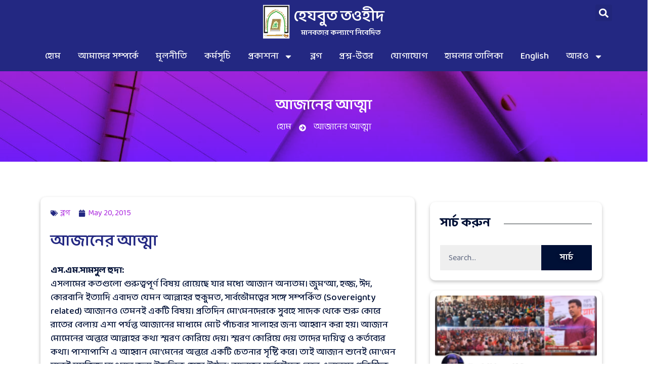

--- FILE ---
content_type: text/html; charset=UTF-8
request_url: https://www.hezbuttawheed.org/%E0%A6%86%E0%A6%9C%E0%A6%BE%E0%A6%A8%E0%A7%87%E0%A6%B0-%E0%A6%86%E0%A6%A4%E0%A7%8D%E0%A6%AE%E0%A6%BE/
body_size: 31011
content:
<!doctype html>
<html lang="en-US" itemscope itemtype="https://schema.org/BlogPosting">
<head>
	<meta charset="UTF-8">
	<meta name="viewport" content="width=device-width, initial-scale=1">
	<link rel="profile" href="https://gmpg.org/xfn/11">
	<meta name='robots' content='index, follow, max-image-preview:large, max-snippet:-1, max-video-preview:-1' />

	<!-- This site is optimized with the Yoast SEO plugin v26.6 - https://yoast.com/wordpress/plugins/seo/ -->
	<title>আজানের আত্মা - হেযবুত তওহীদ</title>
	<link rel="canonical" href="https://www.hezbuttawheed.org/আজানের-আত্মা/" />
	<meta property="og:locale" content="en_US" />
	<meta property="og:type" content="article" />
	<meta property="og:title" content="আজানের আত্মা - হেযবুত তওহীদ" />
	<meta property="og:description" content="এস.এম.সামসুল হুদা: এসলামের কতগুলো গুরুত্বপূর্ণ বিষয় রোয়েছে যার মধ্যে আজান অন্যতম। জুম’আ, হজ্জ, ঈদ, কোরবানি ইত্যাদি এবাদত যেমন আল্লাহর হুকুমত, সার্বভৌমত্বের সঙ্গে সম্পর্কিত (Sovereignty related) আজানও তেমনই একটি বিষয়। প্রতিদিন মো’মেনদেরকে সুবহে সাদেক থেকে শুরু কোরে রাতের বেলায় এশা পর্যন্ত আজানের মাধ্যমে মোট পাঁচবার সালাহর জন্য আহ্বান করা হয়। আজান মোমেনের অন্তরে আল্লাহর কথা স্মরণ [&hellip;]" />
	<meta property="og:url" content="https://www.hezbuttawheed.org/আজানের-আত্মা/" />
	<meta property="og:site_name" content="হেযবুত তওহীদ" />
	<meta property="article:published_time" content="2015-05-20T12:46:27+00:00" />
	<meta name="author" content="Salzar Rahman" />
	<meta name="twitter:card" content="summary_large_image" />
	<meta name="twitter:label1" content="Written by" />
	<meta name="twitter:data1" content="Salzar Rahman" />
	<script type="application/ld+json" class="yoast-schema-graph">{"@context":"https://schema.org","@graph":[{"@type":"Article","@id":"https://www.hezbuttawheed.org/%e0%a6%86%e0%a6%9c%e0%a6%be%e0%a6%a8%e0%a7%87%e0%a6%b0-%e0%a6%86%e0%a6%a4%e0%a7%8d%e0%a6%ae%e0%a6%be/#article","isPartOf":{"@id":"https://www.hezbuttawheed.org/%e0%a6%86%e0%a6%9c%e0%a6%be%e0%a6%a8%e0%a7%87%e0%a6%b0-%e0%a6%86%e0%a6%a4%e0%a7%8d%e0%a6%ae%e0%a6%be/"},"author":{"name":"Salzar Rahman","@id":"https://www.hezbuttawheed.org/#/schema/person/2a86837539b1b0d745cb167dd3e68013"},"headline":"আজানের আত্মা","datePublished":"2015-05-20T12:46:27+00:00","mainEntityOfPage":{"@id":"https://www.hezbuttawheed.org/%e0%a6%86%e0%a6%9c%e0%a6%be%e0%a6%a8%e0%a7%87%e0%a6%b0-%e0%a6%86%e0%a6%a4%e0%a7%8d%e0%a6%ae%e0%a6%be/"},"wordCount":24,"publisher":{"@id":"https://www.hezbuttawheed.org/#organization"},"articleSection":["ব্লগ"],"inLanguage":"en-US"},{"@type":"WebPage","@id":"https://www.hezbuttawheed.org/%e0%a6%86%e0%a6%9c%e0%a6%be%e0%a6%a8%e0%a7%87%e0%a6%b0-%e0%a6%86%e0%a6%a4%e0%a7%8d%e0%a6%ae%e0%a6%be/","url":"https://www.hezbuttawheed.org/%e0%a6%86%e0%a6%9c%e0%a6%be%e0%a6%a8%e0%a7%87%e0%a6%b0-%e0%a6%86%e0%a6%a4%e0%a7%8d%e0%a6%ae%e0%a6%be/","name":"আজানের আত্মা - হেযবুত তওহীদ","isPartOf":{"@id":"https://www.hezbuttawheed.org/#website"},"datePublished":"2015-05-20T12:46:27+00:00","breadcrumb":{"@id":"https://www.hezbuttawheed.org/%e0%a6%86%e0%a6%9c%e0%a6%be%e0%a6%a8%e0%a7%87%e0%a6%b0-%e0%a6%86%e0%a6%a4%e0%a7%8d%e0%a6%ae%e0%a6%be/#breadcrumb"},"inLanguage":"en-US","potentialAction":[{"@type":"ReadAction","target":["https://www.hezbuttawheed.org/%e0%a6%86%e0%a6%9c%e0%a6%be%e0%a6%a8%e0%a7%87%e0%a6%b0-%e0%a6%86%e0%a6%a4%e0%a7%8d%e0%a6%ae%e0%a6%be/"]}]},{"@type":"BreadcrumbList","@id":"https://www.hezbuttawheed.org/%e0%a6%86%e0%a6%9c%e0%a6%be%e0%a6%a8%e0%a7%87%e0%a6%b0-%e0%a6%86%e0%a6%a4%e0%a7%8d%e0%a6%ae%e0%a6%be/#breadcrumb","itemListElement":[{"@type":"ListItem","position":1,"name":"Home","item":"https://www.hezbuttawheed.org/"},{"@type":"ListItem","position":2,"name":"আজানের আত্মা"}]},{"@type":"WebSite","@id":"https://www.hezbuttawheed.org/#website","url":"https://www.hezbuttawheed.org/","name":"হেযবুত তওহীদ","description":"একটি অরাজনৈতিক ধর্মীয় সংস্কারমূলক আন্দোলন","publisher":{"@id":"https://www.hezbuttawheed.org/#organization"},"potentialAction":[{"@type":"SearchAction","target":{"@type":"EntryPoint","urlTemplate":"https://www.hezbuttawheed.org/?s={search_term_string}"},"query-input":{"@type":"PropertyValueSpecification","valueRequired":true,"valueName":"search_term_string"}}],"inLanguage":"en-US"},{"@type":"Organization","@id":"https://www.hezbuttawheed.org/#organization","name":"হেযবুত তওহীদ","url":"https://www.hezbuttawheed.org/","logo":{"@type":"ImageObject","inLanguage":"en-US","@id":"https://www.hezbuttawheed.org/#/schema/logo/image/","url":"https://www.hezbuttawheed.org/wp-content/uploads/2021/05/ht-logo-e1686835924679.png","contentUrl":"https://www.hezbuttawheed.org/wp-content/uploads/2021/05/ht-logo-e1686835924679.png","width":53,"height":68,"caption":"হেযবুত তওহীদ"},"image":{"@id":"https://www.hezbuttawheed.org/#/schema/logo/image/"}},{"@type":"Person","@id":"https://www.hezbuttawheed.org/#/schema/person/2a86837539b1b0d745cb167dd3e68013","name":"Salzar Rahman","image":{"@type":"ImageObject","inLanguage":"en-US","@id":"https://www.hezbuttawheed.org/#/schema/person/image/","url":"https://secure.gravatar.com/avatar/47b70e2cb7e1f6127f1d3717fd015cdebf1e546299a4034c3667cc0fd51080d0?s=96&d=mm&r=g","contentUrl":"https://secure.gravatar.com/avatar/47b70e2cb7e1f6127f1d3717fd015cdebf1e546299a4034c3667cc0fd51080d0?s=96&d=mm&r=g","caption":"Salzar Rahman"},"sameAs":["https://www.hezbuttawheed.org/"],"url":"https://www.hezbuttawheed.org/author/htitadmin/"}]}</script>
	<!-- / Yoast SEO plugin. -->


<link rel="alternate" type="application/rss+xml" title="হেযবুত তওহীদ &raquo; Feed" href="https://www.hezbuttawheed.org/feed/" />
<link rel="alternate" type="application/rss+xml" title="হেযবুত তওহীদ &raquo; Comments Feed" href="https://www.hezbuttawheed.org/comments/feed/" />
<link rel="alternate" title="oEmbed (JSON)" type="application/json+oembed" href="https://www.hezbuttawheed.org/wp-json/oembed/1.0/embed?url=https%3A%2F%2Fwww.hezbuttawheed.org%2F%25e0%25a6%2586%25e0%25a6%259c%25e0%25a6%25be%25e0%25a6%25a8%25e0%25a7%2587%25e0%25a6%25b0-%25e0%25a6%2586%25e0%25a6%25a4%25e0%25a7%258d%25e0%25a6%25ae%25e0%25a6%25be%2F" />
<link rel="alternate" title="oEmbed (XML)" type="text/xml+oembed" href="https://www.hezbuttawheed.org/wp-json/oembed/1.0/embed?url=https%3A%2F%2Fwww.hezbuttawheed.org%2F%25e0%25a6%2586%25e0%25a6%259c%25e0%25a6%25be%25e0%25a6%25a8%25e0%25a7%2587%25e0%25a6%25b0-%25e0%25a6%2586%25e0%25a6%25a4%25e0%25a7%258d%25e0%25a6%25ae%25e0%25a6%25be%2F&#038;format=xml" />
<style id='wp-img-auto-sizes-contain-inline-css'>
img:is([sizes=auto i],[sizes^="auto," i]){contain-intrinsic-size:3000px 1500px}
/*# sourceURL=wp-img-auto-sizes-contain-inline-css */
</style>

<link rel='stylesheet' id='tsvg-block-css-css' href='https://www.hezbuttawheed.org/wp-content/plugins/gallery-videos/admin/css/tsvg-block-css.min.css' media='all' />
<link rel='stylesheet' id='wp-block-library-css' href='https://www.hezbuttawheed.org/wp-includes/css/dist/block-library/style.min.css' media='all' />
<style id='global-styles-inline-css'>
:root{--wp--preset--aspect-ratio--square: 1;--wp--preset--aspect-ratio--4-3: 4/3;--wp--preset--aspect-ratio--3-4: 3/4;--wp--preset--aspect-ratio--3-2: 3/2;--wp--preset--aspect-ratio--2-3: 2/3;--wp--preset--aspect-ratio--16-9: 16/9;--wp--preset--aspect-ratio--9-16: 9/16;--wp--preset--color--black: #000000;--wp--preset--color--cyan-bluish-gray: #abb8c3;--wp--preset--color--white: #ffffff;--wp--preset--color--pale-pink: #f78da7;--wp--preset--color--vivid-red: #cf2e2e;--wp--preset--color--luminous-vivid-orange: #ff6900;--wp--preset--color--luminous-vivid-amber: #fcb900;--wp--preset--color--light-green-cyan: #7bdcb5;--wp--preset--color--vivid-green-cyan: #00d084;--wp--preset--color--pale-cyan-blue: #8ed1fc;--wp--preset--color--vivid-cyan-blue: #0693e3;--wp--preset--color--vivid-purple: #9b51e0;--wp--preset--gradient--vivid-cyan-blue-to-vivid-purple: linear-gradient(135deg,rgb(6,147,227) 0%,rgb(155,81,224) 100%);--wp--preset--gradient--light-green-cyan-to-vivid-green-cyan: linear-gradient(135deg,rgb(122,220,180) 0%,rgb(0,208,130) 100%);--wp--preset--gradient--luminous-vivid-amber-to-luminous-vivid-orange: linear-gradient(135deg,rgb(252,185,0) 0%,rgb(255,105,0) 100%);--wp--preset--gradient--luminous-vivid-orange-to-vivid-red: linear-gradient(135deg,rgb(255,105,0) 0%,rgb(207,46,46) 100%);--wp--preset--gradient--very-light-gray-to-cyan-bluish-gray: linear-gradient(135deg,rgb(238,238,238) 0%,rgb(169,184,195) 100%);--wp--preset--gradient--cool-to-warm-spectrum: linear-gradient(135deg,rgb(74,234,220) 0%,rgb(151,120,209) 20%,rgb(207,42,186) 40%,rgb(238,44,130) 60%,rgb(251,105,98) 80%,rgb(254,248,76) 100%);--wp--preset--gradient--blush-light-purple: linear-gradient(135deg,rgb(255,206,236) 0%,rgb(152,150,240) 100%);--wp--preset--gradient--blush-bordeaux: linear-gradient(135deg,rgb(254,205,165) 0%,rgb(254,45,45) 50%,rgb(107,0,62) 100%);--wp--preset--gradient--luminous-dusk: linear-gradient(135deg,rgb(255,203,112) 0%,rgb(199,81,192) 50%,rgb(65,88,208) 100%);--wp--preset--gradient--pale-ocean: linear-gradient(135deg,rgb(255,245,203) 0%,rgb(182,227,212) 50%,rgb(51,167,181) 100%);--wp--preset--gradient--electric-grass: linear-gradient(135deg,rgb(202,248,128) 0%,rgb(113,206,126) 100%);--wp--preset--gradient--midnight: linear-gradient(135deg,rgb(2,3,129) 0%,rgb(40,116,252) 100%);--wp--preset--font-size--small: 13px;--wp--preset--font-size--medium: 20px;--wp--preset--font-size--large: 36px;--wp--preset--font-size--x-large: 42px;--wp--preset--spacing--20: 0.44rem;--wp--preset--spacing--30: 0.67rem;--wp--preset--spacing--40: 1rem;--wp--preset--spacing--50: 1.5rem;--wp--preset--spacing--60: 2.25rem;--wp--preset--spacing--70: 3.38rem;--wp--preset--spacing--80: 5.06rem;--wp--preset--shadow--natural: 6px 6px 9px rgba(0, 0, 0, 0.2);--wp--preset--shadow--deep: 12px 12px 50px rgba(0, 0, 0, 0.4);--wp--preset--shadow--sharp: 6px 6px 0px rgba(0, 0, 0, 0.2);--wp--preset--shadow--outlined: 6px 6px 0px -3px rgb(255, 255, 255), 6px 6px rgb(0, 0, 0);--wp--preset--shadow--crisp: 6px 6px 0px rgb(0, 0, 0);}:root { --wp--style--global--content-size: 800px;--wp--style--global--wide-size: 1200px; }:where(body) { margin: 0; }.wp-site-blocks > .alignleft { float: left; margin-right: 2em; }.wp-site-blocks > .alignright { float: right; margin-left: 2em; }.wp-site-blocks > .aligncenter { justify-content: center; margin-left: auto; margin-right: auto; }:where(.wp-site-blocks) > * { margin-block-start: 24px; margin-block-end: 0; }:where(.wp-site-blocks) > :first-child { margin-block-start: 0; }:where(.wp-site-blocks) > :last-child { margin-block-end: 0; }:root { --wp--style--block-gap: 24px; }:root :where(.is-layout-flow) > :first-child{margin-block-start: 0;}:root :where(.is-layout-flow) > :last-child{margin-block-end: 0;}:root :where(.is-layout-flow) > *{margin-block-start: 24px;margin-block-end: 0;}:root :where(.is-layout-constrained) > :first-child{margin-block-start: 0;}:root :where(.is-layout-constrained) > :last-child{margin-block-end: 0;}:root :where(.is-layout-constrained) > *{margin-block-start: 24px;margin-block-end: 0;}:root :where(.is-layout-flex){gap: 24px;}:root :where(.is-layout-grid){gap: 24px;}.is-layout-flow > .alignleft{float: left;margin-inline-start: 0;margin-inline-end: 2em;}.is-layout-flow > .alignright{float: right;margin-inline-start: 2em;margin-inline-end: 0;}.is-layout-flow > .aligncenter{margin-left: auto !important;margin-right: auto !important;}.is-layout-constrained > .alignleft{float: left;margin-inline-start: 0;margin-inline-end: 2em;}.is-layout-constrained > .alignright{float: right;margin-inline-start: 2em;margin-inline-end: 0;}.is-layout-constrained > .aligncenter{margin-left: auto !important;margin-right: auto !important;}.is-layout-constrained > :where(:not(.alignleft):not(.alignright):not(.alignfull)){max-width: var(--wp--style--global--content-size);margin-left: auto !important;margin-right: auto !important;}.is-layout-constrained > .alignwide{max-width: var(--wp--style--global--wide-size);}body .is-layout-flex{display: flex;}.is-layout-flex{flex-wrap: wrap;align-items: center;}.is-layout-flex > :is(*, div){margin: 0;}body .is-layout-grid{display: grid;}.is-layout-grid > :is(*, div){margin: 0;}body{padding-top: 0px;padding-right: 0px;padding-bottom: 0px;padding-left: 0px;}a:where(:not(.wp-element-button)){text-decoration: underline;}:root :where(.wp-element-button, .wp-block-button__link){background-color: #32373c;border-width: 0;color: #fff;font-family: inherit;font-size: inherit;font-style: inherit;font-weight: inherit;letter-spacing: inherit;line-height: inherit;padding-top: calc(0.667em + 2px);padding-right: calc(1.333em + 2px);padding-bottom: calc(0.667em + 2px);padding-left: calc(1.333em + 2px);text-decoration: none;text-transform: inherit;}.has-black-color{color: var(--wp--preset--color--black) !important;}.has-cyan-bluish-gray-color{color: var(--wp--preset--color--cyan-bluish-gray) !important;}.has-white-color{color: var(--wp--preset--color--white) !important;}.has-pale-pink-color{color: var(--wp--preset--color--pale-pink) !important;}.has-vivid-red-color{color: var(--wp--preset--color--vivid-red) !important;}.has-luminous-vivid-orange-color{color: var(--wp--preset--color--luminous-vivid-orange) !important;}.has-luminous-vivid-amber-color{color: var(--wp--preset--color--luminous-vivid-amber) !important;}.has-light-green-cyan-color{color: var(--wp--preset--color--light-green-cyan) !important;}.has-vivid-green-cyan-color{color: var(--wp--preset--color--vivid-green-cyan) !important;}.has-pale-cyan-blue-color{color: var(--wp--preset--color--pale-cyan-blue) !important;}.has-vivid-cyan-blue-color{color: var(--wp--preset--color--vivid-cyan-blue) !important;}.has-vivid-purple-color{color: var(--wp--preset--color--vivid-purple) !important;}.has-black-background-color{background-color: var(--wp--preset--color--black) !important;}.has-cyan-bluish-gray-background-color{background-color: var(--wp--preset--color--cyan-bluish-gray) !important;}.has-white-background-color{background-color: var(--wp--preset--color--white) !important;}.has-pale-pink-background-color{background-color: var(--wp--preset--color--pale-pink) !important;}.has-vivid-red-background-color{background-color: var(--wp--preset--color--vivid-red) !important;}.has-luminous-vivid-orange-background-color{background-color: var(--wp--preset--color--luminous-vivid-orange) !important;}.has-luminous-vivid-amber-background-color{background-color: var(--wp--preset--color--luminous-vivid-amber) !important;}.has-light-green-cyan-background-color{background-color: var(--wp--preset--color--light-green-cyan) !important;}.has-vivid-green-cyan-background-color{background-color: var(--wp--preset--color--vivid-green-cyan) !important;}.has-pale-cyan-blue-background-color{background-color: var(--wp--preset--color--pale-cyan-blue) !important;}.has-vivid-cyan-blue-background-color{background-color: var(--wp--preset--color--vivid-cyan-blue) !important;}.has-vivid-purple-background-color{background-color: var(--wp--preset--color--vivid-purple) !important;}.has-black-border-color{border-color: var(--wp--preset--color--black) !important;}.has-cyan-bluish-gray-border-color{border-color: var(--wp--preset--color--cyan-bluish-gray) !important;}.has-white-border-color{border-color: var(--wp--preset--color--white) !important;}.has-pale-pink-border-color{border-color: var(--wp--preset--color--pale-pink) !important;}.has-vivid-red-border-color{border-color: var(--wp--preset--color--vivid-red) !important;}.has-luminous-vivid-orange-border-color{border-color: var(--wp--preset--color--luminous-vivid-orange) !important;}.has-luminous-vivid-amber-border-color{border-color: var(--wp--preset--color--luminous-vivid-amber) !important;}.has-light-green-cyan-border-color{border-color: var(--wp--preset--color--light-green-cyan) !important;}.has-vivid-green-cyan-border-color{border-color: var(--wp--preset--color--vivid-green-cyan) !important;}.has-pale-cyan-blue-border-color{border-color: var(--wp--preset--color--pale-cyan-blue) !important;}.has-vivid-cyan-blue-border-color{border-color: var(--wp--preset--color--vivid-cyan-blue) !important;}.has-vivid-purple-border-color{border-color: var(--wp--preset--color--vivid-purple) !important;}.has-vivid-cyan-blue-to-vivid-purple-gradient-background{background: var(--wp--preset--gradient--vivid-cyan-blue-to-vivid-purple) !important;}.has-light-green-cyan-to-vivid-green-cyan-gradient-background{background: var(--wp--preset--gradient--light-green-cyan-to-vivid-green-cyan) !important;}.has-luminous-vivid-amber-to-luminous-vivid-orange-gradient-background{background: var(--wp--preset--gradient--luminous-vivid-amber-to-luminous-vivid-orange) !important;}.has-luminous-vivid-orange-to-vivid-red-gradient-background{background: var(--wp--preset--gradient--luminous-vivid-orange-to-vivid-red) !important;}.has-very-light-gray-to-cyan-bluish-gray-gradient-background{background: var(--wp--preset--gradient--very-light-gray-to-cyan-bluish-gray) !important;}.has-cool-to-warm-spectrum-gradient-background{background: var(--wp--preset--gradient--cool-to-warm-spectrum) !important;}.has-blush-light-purple-gradient-background{background: var(--wp--preset--gradient--blush-light-purple) !important;}.has-blush-bordeaux-gradient-background{background: var(--wp--preset--gradient--blush-bordeaux) !important;}.has-luminous-dusk-gradient-background{background: var(--wp--preset--gradient--luminous-dusk) !important;}.has-pale-ocean-gradient-background{background: var(--wp--preset--gradient--pale-ocean) !important;}.has-electric-grass-gradient-background{background: var(--wp--preset--gradient--electric-grass) !important;}.has-midnight-gradient-background{background: var(--wp--preset--gradient--midnight) !important;}.has-small-font-size{font-size: var(--wp--preset--font-size--small) !important;}.has-medium-font-size{font-size: var(--wp--preset--font-size--medium) !important;}.has-large-font-size{font-size: var(--wp--preset--font-size--large) !important;}.has-x-large-font-size{font-size: var(--wp--preset--font-size--x-large) !important;}
/*# sourceURL=global-styles-inline-css */
</style>

<link rel='stylesheet' id='wp-components-css' href='https://www.hezbuttawheed.org/wp-includes/css/dist/components/style.min.css' media='all' />
<link rel='stylesheet' id='wp-preferences-css' href='https://www.hezbuttawheed.org/wp-includes/css/dist/preferences/style.min.css' media='all' />
<link rel='stylesheet' id='wp-block-editor-css' href='https://www.hezbuttawheed.org/wp-includes/css/dist/block-editor/style.min.css' media='all' />
<link rel='stylesheet' id='wp-reusable-blocks-css' href='https://www.hezbuttawheed.org/wp-includes/css/dist/reusable-blocks/style.min.css' media='all' />
<link rel='stylesheet' id='wp-patterns-css' href='https://www.hezbuttawheed.org/wp-includes/css/dist/patterns/style.min.css' media='all' />
<link rel='stylesheet' id='wp-editor-css' href='https://www.hezbuttawheed.org/wp-includes/css/dist/editor/style.min.css' media='all' />
<link rel='stylesheet' id='block-robo-gallery-style-css-css' href='https://www.hezbuttawheed.org/wp-content/plugins/robo-gallery/includes/extensions/block/dist/blocks.style.build.css' media='all' />
<link rel='stylesheet' id='allow-webp-image-css' href='https://www.hezbuttawheed.org/wp-content/plugins/allow-webp-image/public/css/allow-webp-image-public.css' media='all' />
<link rel='stylesheet' id='tsvg-fonts-css' href='https://www.hezbuttawheed.org/wp-content/plugins/gallery-videos/public/css/tsvg-fonts.min.css' media='all' />
<link rel='stylesheet' id='parent-style-css' href='https://www.hezbuttawheed.org/wp-content/themes/hello-elementor/style.css' media='all' />
<link rel='stylesheet' id='child-style-css' href='https://www.hezbuttawheed.org/wp-content/themes/hello-elementor-child/child-style.min.css' media='all' />
<link rel='stylesheet' id='hello-elementor-css' href='https://www.hezbuttawheed.org/wp-content/themes/hello-elementor/assets/css/hello-elementor.min.css' media='all' />
<link rel='stylesheet' id='hello-elementor-theme-style-css' href='https://www.hezbuttawheed.org/wp-content/themes/hello-elementor/assets/css/hello-elementor-theme-style.min.css' media='all' />
<link rel='stylesheet' id='hello-elementor-header-footer-css' href='https://www.hezbuttawheed.org/wp-content/themes/hello-elementor/assets/css/hello-elementor-header-footer.min.css' media='all' />
<link rel='stylesheet' id='elementor-frontend-css' href='https://www.hezbuttawheed.org/wp-content/plugins/elementor/assets/css/frontend.min.css' media='all' />
<link rel='stylesheet' id='elementor-post-7-css' href='https://www.hezbuttawheed.org/wp-content/uploads/elementor/css/post-7.css' media='all' />
<link rel='stylesheet' id='swiper-css' href='https://www.hezbuttawheed.org/wp-content/plugins/elementor/assets/lib/swiper/v8/css/swiper.min.css' media='all' />
<link rel='stylesheet' id='elementor-pro-css' href='https://www.hezbuttawheed.org/wp-content/plugins/elementor-pro/assets/css/frontend.min.css' media='all' />
<link rel='stylesheet' id='elementor-global-css' href='https://www.hezbuttawheed.org/wp-content/uploads/elementor/css/global.css' media='all' />
<link rel='stylesheet' id='elementor-post-23-css' href='https://www.hezbuttawheed.org/wp-content/uploads/elementor/css/post-23.css' media='all' />
<link rel='stylesheet' id='elementor-post-135-css' href='https://www.hezbuttawheed.org/wp-content/uploads/elementor/css/post-135.css' media='all' />
<link rel='stylesheet' id='elementor-post-197-css' href='https://www.hezbuttawheed.org/wp-content/uploads/elementor/css/post-197.css' media='all' />
<link rel='stylesheet' id='elementor-post-526-css' href='https://www.hezbuttawheed.org/wp-content/uploads/elementor/css/post-526.css' media='all' />
<link rel='stylesheet' id='wps-visitor-style-css' href='https://www.hezbuttawheed.org/wp-content/plugins/wps-visitor-counter/styles/css/wps-visitor-style.min.css' media='all' />
<link rel='stylesheet' id='ecs-styles-css' href='https://www.hezbuttawheed.org/wp-content/plugins/ele-custom-skin/assets/css/ecs-styles.min.css' media='all' />
<link rel='stylesheet' id='elementor-post-84-css' href='https://www.hezbuttawheed.org/wp-content/uploads/elementor/css/elementor-post-84.min.css' media='all' />
<link rel='stylesheet' id='elementor-post-163-css' href='https://www.hezbuttawheed.org/wp-content/uploads/elementor/css/elementor-post-163.min.css' media='all' />
<link rel='stylesheet' id='elementor-post-216-css' href='https://www.hezbuttawheed.org/wp-content/uploads/elementor/css/elementor-post-216.min.css' media='all' />
<link rel='stylesheet' id='elementor-post-575-css' href='https://www.hezbuttawheed.org/wp-content/uploads/elementor/css/elementor-post-575.min.css' media='all' />
<link rel='stylesheet' id='google-fonts-1-css' href='https://fonts.googleapis.com/css?family=Baloo+Da+2%3A100%2C100italic%2C200%2C200italic%2C300%2C300italic%2C400%2C400italic%2C500%2C500italic%2C600%2C600italic%2C700%2C700italic%2C800%2C800italic%2C900%2C900italic%7CRoboto%3A100%2C100italic%2C200%2C200italic%2C300%2C300italic%2C400%2C400italic%2C500%2C500italic%2C600%2C600italic%2C700%2C700italic%2C800%2C800italic%2C900%2C900italic&#038;display=auto' media='all' />
<link rel="preconnect" href="https://fonts.gstatic.com/" crossorigin><!--n2css--><!--n2js--><script src="https://www.hezbuttawheed.org/wp-includes/js/jquery/jquery.min.js" id="jquery-core-js"></script>
<script src="https://www.hezbuttawheed.org/wp-includes/js/jquery/jquery-migrate.min.js" id="jquery-migrate-js"></script>
<script src="https://www.hezbuttawheed.org/wp-content/plugins/allow-webp-image/public/js/allow-webp-image-public.js" id="allow-webp-image-js"></script>
<script id="ecs_ajax_load-js-extra">
var ecs_ajax_params = {"ajaxurl":"https://www.hezbuttawheed.org/wp-admin/admin-ajax.php","posts":"{\"page\":0,\"name\":\"%e0%a6%86%e0%a6%9c%e0%a6%be%e0%a6%a8%e0%a7%87%e0%a6%b0-%e0%a6%86%e0%a6%a4%e0%a7%8d%e0%a6%ae%e0%a6%be\",\"error\":\"\",\"m\":\"\",\"p\":0,\"post_parent\":\"\",\"subpost\":\"\",\"subpost_id\":\"\",\"attachment\":\"\",\"attachment_id\":0,\"pagename\":\"\",\"page_id\":0,\"second\":\"\",\"minute\":\"\",\"hour\":\"\",\"day\":0,\"monthnum\":0,\"year\":0,\"w\":0,\"category_name\":\"\",\"tag\":\"\",\"cat\":\"\",\"tag_id\":\"\",\"author\":\"\",\"author_name\":\"\",\"feed\":\"\",\"tb\":\"\",\"paged\":0,\"meta_key\":\"\",\"meta_value\":\"\",\"preview\":\"\",\"s\":\"\",\"sentence\":\"\",\"title\":\"\",\"fields\":\"all\",\"menu_order\":\"\",\"embed\":\"\",\"category__in\":[],\"category__not_in\":[],\"category__and\":[],\"post__in\":[],\"post__not_in\":[],\"post_name__in\":[],\"tag__in\":[],\"tag__not_in\":[],\"tag__and\":[],\"tag_slug__in\":[],\"tag_slug__and\":[],\"post_parent__in\":[],\"post_parent__not_in\":[],\"author__in\":[],\"author__not_in\":[],\"search_columns\":[],\"post_type\":[\"post\",\"page\",\"e-landing-page\"],\"ignore_sticky_posts\":false,\"suppress_filters\":false,\"cache_results\":true,\"update_post_term_cache\":true,\"update_menu_item_cache\":false,\"lazy_load_term_meta\":true,\"update_post_meta_cache\":true,\"posts_per_page\":10,\"nopaging\":false,\"comments_per_page\":\"50\",\"no_found_rows\":false,\"order\":\"DESC\"}"};
//# sourceURL=ecs_ajax_load-js-extra
</script>
<script src="https://www.hezbuttawheed.org/wp-content/plugins/ele-custom-skin/assets/js/ecs_ajax_pagination.js" id="ecs_ajax_load-js"></script>
<script id="wps-js-extra">
var wpspagevisit = {"ajaxurl":"https://www.hezbuttawheed.org/wp-admin/admin-ajax.php","ajax_nonce":"872013334c"};
//# sourceURL=wps-js-extra
</script>
<script src="https://www.hezbuttawheed.org/wp-content/plugins/wps-visitor-counter/styles/js/custom.js" id="wps-js"></script>
<script src="https://www.hezbuttawheed.org/wp-content/plugins/ele-custom-skin/assets/js/ecs.js" id="ecs-script-js"></script>

<!-- OG: 3.3.8 -->

<!-- og -->
<meta property="og:image" content="https://www.hezbuttawheed.org/wp-content/uploads/2021/03/cropped-favicon-1.png">
<meta property="og:description" content="এস.এম.সামসুল হুদা: এসলামের কতগুলো গুরুত্বপূর্ণ বিষয় রোয়েছে যার মধ্যে আজান অন্যতম। জুম’আ, হজ্জ, ঈদ, কোরবানি ইত্যাদি এবাদত যেমন আল্লাহর হুকুমত, সার্বভৌমত্বের সঙ্গে সম্পর্কিত (Sovereignty related) আজানও তেমনই একটি বিষয়। প্রতিদিন মো’মেনদেরকে সুবহে সাদেক থেকে শুরু কোরে রাতের বেলায় এশা পর্যন্ত আজানের মাধ্যমে মোট পাঁচবার সালাহর জন্য আহ্বান করা হয়। আজান মোমেনের অন্তরে আল্লাহর কথা স্মরণ...">
<meta property="og:type" content="article">
<meta property="og:locale" content="en_US">
<meta property="og:site_name" content="হেযবুত তওহীদ">
<meta property="og:title" content="আজানের আত্মা">
<meta property="og:url" content="https://www.hezbuttawheed.org/%e0%a6%86%e0%a6%9c%e0%a6%be%e0%a6%a8%e0%a7%87%e0%a6%b0-%e0%a6%86%e0%a6%a4%e0%a7%8d%e0%a6%ae%e0%a6%be/">
<meta property="og:updated_time" content="2015-05-20T12:46:27+06:00">

<!-- article -->
<meta property="article:published_time" content="2015-05-20T12:46:27+00:00">
<meta property="article:modified_time" content="2015-05-20T12:46:27+00:00">
<meta property="article:section" content="ব্লগ">
<meta property="article:author:first_name" content="Salzar">
<meta property="article:author:last_name" content="Rahman">
<meta property="article:author:username" content="Salzar Rahman">

<!-- twitter -->
<meta property="twitter:partner" content="ogwp">
<meta property="twitter:card" content="summary">
<meta property="twitter:title" content="আজানের আত্মা">
<meta property="twitter:description" content="এস.এম.সামসুল হুদা: এসলামের কতগুলো গুরুত্বপূর্ণ বিষয় রোয়েছে যার মধ্যে আজান অন্যতম। জুম’আ, হজ্জ, ঈদ, কোরবানি ইত্যাদি এবাদত যেমন আল্লাহর হুকুমত, সার্বভৌমত্বের সঙ্গে সম্পর্কিত (Sovereignty related)...">
<meta property="twitter:url" content="https://www.hezbuttawheed.org/%e0%a6%86%e0%a6%9c%e0%a6%be%e0%a6%a8%e0%a7%87%e0%a6%b0-%e0%a6%86%e0%a6%a4%e0%a7%8d%e0%a6%ae%e0%a6%be/">
<meta property="twitter:label1" content="Reading time">
<meta property="twitter:data1" content="20 minutes">

<!-- schema -->
<meta itemprop="image" content="https://www.hezbuttawheed.org/wp-content/uploads/2021/03/cropped-favicon-1.png">
<meta itemprop="name" content="আজানের আত্মা">
<meta itemprop="description" content="এস.এম.সামসুল হুদা: এসলামের কতগুলো গুরুত্বপূর্ণ বিষয় রোয়েছে যার মধ্যে আজান অন্যতম। জুম’আ, হজ্জ, ঈদ, কোরবানি ইত্যাদি এবাদত যেমন আল্লাহর হুকুমত, সার্বভৌমত্বের সঙ্গে সম্পর্কিত (Sovereignty related) আজানও তেমনই একটি বিষয়। প্রতিদিন মো’মেনদেরকে সুবহে সাদেক থেকে শুরু কোরে রাতের বেলায় এশা পর্যন্ত আজানের মাধ্যমে মোট পাঁচবার সালাহর জন্য আহ্বান করা হয়। আজান মোমেনের অন্তরে আল্লাহর কথা স্মরণ...">
<meta itemprop="datePublished" content="2015-05-20">
<meta itemprop="dateModified" content="2015-05-20T12:46:27+00:00">

<!-- profile -->
<meta property="profile:first_name" content="Salzar">
<meta property="profile:last_name" content="Rahman">
<meta property="profile:username" content="Salzar Rahman">

<!-- /OG -->

<link rel="https://api.w.org/" href="https://www.hezbuttawheed.org/wp-json/" /><link rel="alternate" title="JSON" type="application/json" href="https://www.hezbuttawheed.org/wp-json/wp/v2/posts/81550" /><link rel="EditURI" type="application/rsd+xml" title="RSD" href="https://www.hezbuttawheed.org/xmlrpc.php?rsd" />
<link rel='shortlink' href='https://www.hezbuttawheed.org/?p=81550' />
<meta name="generator" content="Elementor 3.19.2; features: e_optimized_assets_loading, e_font_icon_svg, additional_custom_breakpoints, block_editor_assets_optimize, e_image_loading_optimization; settings: css_print_method-external, google_font-enabled, font_display-auto">
<link rel="icon" href="https://www.hezbuttawheed.org/wp-content/uploads/2021/03/cropped-favicon-1-32x32.png" sizes="32x32" />
<link rel="icon" href="https://www.hezbuttawheed.org/wp-content/uploads/2021/03/cropped-favicon-1-192x192.png" sizes="192x192" />
<link rel="apple-touch-icon" href="https://www.hezbuttawheed.org/wp-content/uploads/2021/03/cropped-favicon-1-180x180.png" />
<meta name="msapplication-TileImage" content="https://www.hezbuttawheed.org/wp-content/uploads/2021/03/cropped-favicon-1-270x270.png" />
		<style id="wp-custom-css">
			.ft-menu nav ul li:before {
    font-family: 'Font Awesome 5 Free';
    content: "\f0da";
    font-weight: 400;
    position: absolute;
    top: 6px;
}
.elementor-widget-tabs .elementor-tab-content {
    padding: 1px 15px;
}
.elementor-widget-tabs .elementor-tab-desktop-title {
    padding: 10px 15px;
}
/* bangla numbers in ol */
ol {
    list-style-type: bengali;
}
		</style>
		<link rel='stylesheet' id='elementor-post-100247-css' href='https://www.hezbuttawheed.org/wp-content/uploads/elementor/css/post-100247.css' media='all' />
<link rel='stylesheet' id='e-animations-css' href='https://www.hezbuttawheed.org/wp-content/plugins/elementor/assets/lib/animations/animations.min.css' media='all' />
</head>
<body class="wp-singular post-template-default single single-post postid-81550 single-format-standard wp-custom-logo wp-embed-responsive wp-theme-hello-elementor wp-child-theme-hello-elementor-child eio-default hello-elementor-default elementor-default elementor-kit-7 elementor-page-197">


<a class="skip-link screen-reader-text" href="#content">Skip to content</a>

		<main data-elementor-type="header" data-elementor-id="23" class="elementor elementor-23 elementor-location-header">
					<div class="elementor-section-wrap">
								<header class="elementor-section elementor-top-section elementor-element elementor-element-0907466 elementor-section-stretched elementor-section-content-top elementor-section-full_width elementor-section-height-default elementor-section-height-default" data-id="0907466" data-element_type="section" data-settings="{&quot;stretch_section&quot;:&quot;section-stretched&quot;,&quot;background_background&quot;:&quot;classic&quot;}">
						<div class="elementor-container elementor-column-gap-default">
					<div class="elementor-column elementor-col-100 elementor-top-column elementor-element elementor-element-6d09af9" data-id="6d09af9" data-element_type="column">
			<div class="elementor-widget-wrap elementor-element-populated">
						<section class="elementor-section elementor-inner-section elementor-element elementor-element-fe862b3 elementor-section-boxed elementor-section-height-default elementor-section-height-default" data-id="fe862b3" data-element_type="section">
						<div class="elementor-container elementor-column-gap-default">
					<div class="elementor-column elementor-col-33 elementor-inner-column elementor-element elementor-element-c028d57" data-id="c028d57" data-element_type="column">
			<div class="elementor-widget-wrap elementor-element-populated">
						<div class="elementor-element elementor-element-0a5f8b1 elementor-align-left elementor-hidden-desktop elementor-mobile-align-left elementor-widget elementor-widget-button" data-id="0a5f8b1" data-element_type="widget" data-widget_type="button.default">
				<div class="elementor-widget-container">
					<div class="elementor-button-wrapper">
			<a class="elementor-button elementor-button-link elementor-size-sm" href="#elementor-action%3Aaction%3Dpopup%3Aopen%26settings%3DeyJpZCI6IjUyNiIsInRvZ2dsZSI6ZmFsc2V9">
						<span class="elementor-button-content-wrapper">
						<span class="elementor-button-icon elementor-align-icon-left">
				<svg aria-hidden="true" class="e-font-icon-svg e-fas-bars" viewBox="0 0 448 512" xmlns="http://www.w3.org/2000/svg"><path d="M16 132h416c8.837 0 16-7.163 16-16V76c0-8.837-7.163-16-16-16H16C7.163 60 0 67.163 0 76v40c0 8.837 7.163 16 16 16zm0 160h416c8.837 0 16-7.163 16-16v-40c0-8.837-7.163-16-16-16H16c-8.837 0-16 7.163-16 16v40c0 8.837 7.163 16 16 16zm0 160h416c8.837 0 16-7.163 16-16v-40c0-8.837-7.163-16-16-16H16c-8.837 0-16 7.163-16 16v40c0 8.837 7.163 16 16 16z"></path></svg>			</span>
						<span class="elementor-button-text"></span>
		</span>
					</a>
		</div>
				</div>
				</div>
					</div>
		</div>
				<div class="elementor-column elementor-col-33 elementor-inner-column elementor-element elementor-element-4d4c54e" data-id="4d4c54e" data-element_type="column">
			<div class="elementor-widget-wrap elementor-element-populated">
						<div class="elementor-element elementor-element-ca8e616 elementor-widget__width-auto elementor-widget elementor-widget-theme-site-logo elementor-widget-image" data-id="ca8e616" data-element_type="widget" data-widget_type="theme-site-logo.default">
				<div class="elementor-widget-container">
								<div class="elementor-image">
								<a href="https://www.hezbuttawheed.org">
			<img width="53" height="68" src="https://www.hezbuttawheed.org/wp-content/uploads/2021/05/ht-logo-e1686835924679.png" class="attachment-full size-full wp-image-101739" alt="" />				</a>
										</div>
						</div>
				</div>
				<div class="elementor-element elementor-element-6a42d44 elementor-widget__width-auto elementor-widget elementor-widget-theme-site-title elementor-widget-heading" data-id="6a42d44" data-element_type="widget" data-widget_type="theme-site-title.default">
				<div class="elementor-widget-container">
			<h2 class="elementor-heading-title elementor-size-default"><a href="https://www.hezbuttawheed.org">হেযবুত তওহীদ</a></h2>		</div>
				</div>
				<div class="elementor-element elementor-element-da92dc4 elementor-widget__width-auto elementor-widget elementor-widget-heading" data-id="da92dc4" data-element_type="widget" data-widget_type="heading.default">
				<div class="elementor-widget-container">
			<span class="elementor-heading-title elementor-size-small">মানবতার কল্যাণে নিবেদিত</span>		</div>
				</div>
					</div>
		</div>
				<div class="elementor-column elementor-col-33 elementor-inner-column elementor-element elementor-element-9c2ca1c elementor-hidden-phone" data-id="9c2ca1c" data-element_type="column">
			<div class="elementor-widget-wrap elementor-element-populated">
						<div class="elementor-element elementor-element-d8e5ea1 elementor-search-form--skin-full_screen elementor-widget elementor-widget-search-form" data-id="d8e5ea1" data-element_type="widget" data-settings="{&quot;skin&quot;:&quot;full_screen&quot;}" data-widget_type="search-form.default">
				<div class="elementor-widget-container">
					<form class="elementor-search-form" action="https://www.hezbuttawheed.org" method="get" role="search">
									<div class="elementor-search-form__toggle" tabindex="0" role="button">
				<div class="e-font-icon-svg-container"><svg aria-hidden="true" class="e-font-icon-svg e-fas-search" viewBox="0 0 512 512" xmlns="http://www.w3.org/2000/svg"><path d="M505 442.7L405.3 343c-4.5-4.5-10.6-7-17-7H372c27.6-35.3 44-79.7 44-128C416 93.1 322.9 0 208 0S0 93.1 0 208s93.1 208 208 208c48.3 0 92.7-16.4 128-44v16.3c0 6.4 2.5 12.5 7 17l99.7 99.7c9.4 9.4 24.6 9.4 33.9 0l28.3-28.3c9.4-9.4 9.4-24.6.1-34zM208 336c-70.7 0-128-57.2-128-128 0-70.7 57.2-128 128-128 70.7 0 128 57.2 128 128 0 70.7-57.2 128-128 128z"></path></svg></div>				<span class="elementor-screen-only">Search</span>
			</div>
						<div class="elementor-search-form__container">
				<label class="elementor-screen-only" for="elementor-search-form-d8e5ea1">Search</label>

				
				<input id="elementor-search-form-d8e5ea1" placeholder="Search..." class="elementor-search-form__input" type="search" name="s" value="">
				
				
								<div class="dialog-lightbox-close-button dialog-close-button" role="button" tabindex="0">
					<svg aria-hidden="true" class="e-font-icon-svg e-eicon-close" viewBox="0 0 1000 1000" xmlns="http://www.w3.org/2000/svg"><path d="M742 167L500 408 258 167C246 154 233 150 217 150 196 150 179 158 167 167 154 179 150 196 150 212 150 229 154 242 171 254L408 500 167 742C138 771 138 800 167 829 196 858 225 858 254 829L496 587 738 829C750 842 767 846 783 846 800 846 817 842 829 829 842 817 846 804 846 783 846 767 842 750 829 737L588 500 833 258C863 229 863 200 833 171 804 137 775 137 742 167Z"></path></svg>					<span class="elementor-screen-only">Close this search box.</span>
				</div>
							</div>
		</form>
				</div>
				</div>
					</div>
		</div>
					</div>
		</section>
				<section class="elementor-section elementor-inner-section elementor-element elementor-element-b71d089 elementor-section-full_width elementor-section-height-default elementor-section-height-default" data-id="b71d089" data-element_type="section" data-settings="{&quot;background_background&quot;:&quot;classic&quot;,&quot;sticky&quot;:&quot;top&quot;,&quot;sticky_on&quot;:[&quot;desktop&quot;,&quot;tablet&quot;],&quot;sticky_offset&quot;:0,&quot;sticky_effects_offset&quot;:0}">
						<div class="elementor-container elementor-column-gap-no">
					<div class="elementor-column elementor-col-100 elementor-inner-column elementor-element elementor-element-8b44aba" data-id="8b44aba" data-element_type="column">
			<div class="elementor-widget-wrap elementor-element-populated">
						<div class="elementor-element elementor-element-ef6802c elementor-nav-menu__align-center elementor-nav-menu--dropdown-none elementor-hidden-phone elementor-widget elementor-widget-nav-menu" data-id="ef6802c" data-element_type="widget" data-settings="{&quot;layout&quot;:&quot;horizontal&quot;,&quot;submenu_icon&quot;:{&quot;value&quot;:&quot;&lt;svg class=\&quot;e-font-icon-svg e-fas-caret-down\&quot; viewBox=\&quot;0 0 320 512\&quot; xmlns=\&quot;http:\/\/www.w3.org\/2000\/svg\&quot;&gt;&lt;path d=\&quot;M31.3 192h257.3c17.8 0 26.7 21.5 14.1 34.1L174.1 354.8c-7.8 7.8-20.5 7.8-28.3 0L17.2 226.1C4.6 213.5 13.5 192 31.3 192z\&quot;&gt;&lt;\/path&gt;&lt;\/svg&gt;&quot;,&quot;library&quot;:&quot;fa-solid&quot;}}" data-widget_type="nav-menu.default">
				<div class="elementor-widget-container">
						<nav class="elementor-nav-menu--main elementor-nav-menu__container elementor-nav-menu--layout-horizontal e--pointer-none">
				<ul id="menu-1-ef6802c" class="elementor-nav-menu"><li class="menu-item menu-item-type-post_type menu-item-object-page menu-item-home menu-item-31"><a href="https://www.hezbuttawheed.org/" class="elementor-item">হোম</a></li>
<li class="menu-item menu-item-type-custom menu-item-object-custom menu-item-32"><a href="/about-us" class="elementor-item">আমাদের সম্পর্কে</a></li>
<li class="menu-item menu-item-type-custom menu-item-object-custom menu-item-33"><a href="/principles" class="elementor-item">মূলনীতি</a></li>
<li class="menu-item menu-item-type-custom menu-item-object-custom menu-item-34"><a href="/programme" class="elementor-item">কর্মসূচি</a></li>
<li class="menu-item menu-item-type-custom menu-item-object-custom menu-item-has-children menu-item-101290"><a class="elementor-item">প্রকাশনা</a>
<ul class="sub-menu elementor-nav-menu--dropdown">
	<li class="menu-item menu-item-type-custom menu-item-object-custom menu-item-110861"><a href="https://www.hezbuttawheed.org/books/" class="elementor-sub-item">বই</a></li>
	<li class="menu-item menu-item-type-custom menu-item-object-custom menu-item-110864"><a href="https://www.hezbuttawheed.org/magazines/" class="elementor-sub-item">সংকলন</a></li>
</ul>
</li>
<li class="menu-item menu-item-type-custom menu-item-object-custom menu-item-35"><a href="/category/blog" class="elementor-item">ব্লগ</a></li>
<li class="menu-item menu-item-type-taxonomy menu-item-object-category menu-item-108585"><a href="https://www.hezbuttawheed.org/category/faq/" class="elementor-item">প্রশ্ন-উত্তর</a></li>
<li class="menu-item menu-item-type-custom menu-item-object-custom menu-item-112259"><a href="https://www.hezbuttawheed.org/district-contacts/" class="elementor-item">যোগাযোগ</a></li>
<li class="menu-item menu-item-type-post_type menu-item-object-page menu-item-111306"><a href="https://www.hezbuttawheed.org/list-of-attacks-to-hezbut-tawheed/" class="elementor-item">হামলার তালিকা</a></li>
<li class="menu-item menu-item-type-custom menu-item-object-custom menu-item-110747"><a href="https://www.hezbuttawheed.com" class="elementor-item">English</a></li>
<li class="menu-item menu-item-type-custom menu-item-object-custom menu-item-has-children menu-item-111308"><a href="#" class="elementor-item elementor-item-anchor">আরও</a>
<ul class="sub-menu elementor-nav-menu--dropdown">
	<li class="menu-item menu-item-type-taxonomy menu-item-object-category menu-item-111307"><a href="https://www.hezbuttawheed.org/category/%e0%a6%ac%e0%a6%bf%e0%a6%ac%e0%a7%83%e0%a6%a4%e0%a6%bf/" class="elementor-sub-item">বিবৃতি</a></li>
	<li class="menu-item menu-item-type-post_type menu-item-object-page menu-item-109901"><a href="https://www.hezbuttawheed.org/perspective/" class="elementor-sub-item">আমাদের দৃষ্টিভঙ্গি</a></li>
	<li class="menu-item menu-item-type-post_type menu-item-object-page menu-item-111661"><a href="https://www.hezbuttawheed.org/central-committee/" class="elementor-sub-item">কেন্দ্রীয় কমিটি</a></li>
	<li class="menu-item menu-item-type-post_type menu-item-object-page menu-item-108586"><a href="https://www.hezbuttawheed.org/videos/" class="elementor-sub-item">ভিডিও</a></li>
	<li class="menu-item menu-item-type-custom menu-item-object-custom menu-item-36"><a href="/contact" class="elementor-sub-item">যোগ দিন</a></li>
</ul>
</li>
</ul>			</nav>
						<nav class="elementor-nav-menu--dropdown elementor-nav-menu__container" aria-hidden="true">
				<ul id="menu-2-ef6802c" class="elementor-nav-menu"><li class="menu-item menu-item-type-post_type menu-item-object-page menu-item-home menu-item-31"><a href="https://www.hezbuttawheed.org/" class="elementor-item" tabindex="-1">হোম</a></li>
<li class="menu-item menu-item-type-custom menu-item-object-custom menu-item-32"><a href="/about-us" class="elementor-item" tabindex="-1">আমাদের সম্পর্কে</a></li>
<li class="menu-item menu-item-type-custom menu-item-object-custom menu-item-33"><a href="/principles" class="elementor-item" tabindex="-1">মূলনীতি</a></li>
<li class="menu-item menu-item-type-custom menu-item-object-custom menu-item-34"><a href="/programme" class="elementor-item" tabindex="-1">কর্মসূচি</a></li>
<li class="menu-item menu-item-type-custom menu-item-object-custom menu-item-has-children menu-item-101290"><a class="elementor-item" tabindex="-1">প্রকাশনা</a>
<ul class="sub-menu elementor-nav-menu--dropdown">
	<li class="menu-item menu-item-type-custom menu-item-object-custom menu-item-110861"><a href="https://www.hezbuttawheed.org/books/" class="elementor-sub-item" tabindex="-1">বই</a></li>
	<li class="menu-item menu-item-type-custom menu-item-object-custom menu-item-110864"><a href="https://www.hezbuttawheed.org/magazines/" class="elementor-sub-item" tabindex="-1">সংকলন</a></li>
</ul>
</li>
<li class="menu-item menu-item-type-custom menu-item-object-custom menu-item-35"><a href="/category/blog" class="elementor-item" tabindex="-1">ব্লগ</a></li>
<li class="menu-item menu-item-type-taxonomy menu-item-object-category menu-item-108585"><a href="https://www.hezbuttawheed.org/category/faq/" class="elementor-item" tabindex="-1">প্রশ্ন-উত্তর</a></li>
<li class="menu-item menu-item-type-custom menu-item-object-custom menu-item-112259"><a href="https://www.hezbuttawheed.org/district-contacts/" class="elementor-item" tabindex="-1">যোগাযোগ</a></li>
<li class="menu-item menu-item-type-post_type menu-item-object-page menu-item-111306"><a href="https://www.hezbuttawheed.org/list-of-attacks-to-hezbut-tawheed/" class="elementor-item" tabindex="-1">হামলার তালিকা</a></li>
<li class="menu-item menu-item-type-custom menu-item-object-custom menu-item-110747"><a href="https://www.hezbuttawheed.com" class="elementor-item" tabindex="-1">English</a></li>
<li class="menu-item menu-item-type-custom menu-item-object-custom menu-item-has-children menu-item-111308"><a href="#" class="elementor-item elementor-item-anchor" tabindex="-1">আরও</a>
<ul class="sub-menu elementor-nav-menu--dropdown">
	<li class="menu-item menu-item-type-taxonomy menu-item-object-category menu-item-111307"><a href="https://www.hezbuttawheed.org/category/%e0%a6%ac%e0%a6%bf%e0%a6%ac%e0%a7%83%e0%a6%a4%e0%a6%bf/" class="elementor-sub-item" tabindex="-1">বিবৃতি</a></li>
	<li class="menu-item menu-item-type-post_type menu-item-object-page menu-item-109901"><a href="https://www.hezbuttawheed.org/perspective/" class="elementor-sub-item" tabindex="-1">আমাদের দৃষ্টিভঙ্গি</a></li>
	<li class="menu-item menu-item-type-post_type menu-item-object-page menu-item-111661"><a href="https://www.hezbuttawheed.org/central-committee/" class="elementor-sub-item" tabindex="-1">কেন্দ্রীয় কমিটি</a></li>
	<li class="menu-item menu-item-type-post_type menu-item-object-page menu-item-108586"><a href="https://www.hezbuttawheed.org/videos/" class="elementor-sub-item" tabindex="-1">ভিডিও</a></li>
	<li class="menu-item menu-item-type-custom menu-item-object-custom menu-item-36"><a href="/contact" class="elementor-sub-item" tabindex="-1">যোগ দিন</a></li>
</ul>
</li>
</ul>			</nav>
				</div>
				</div>
					</div>
		</div>
					</div>
		</section>
					</div>
		</div>
					</div>
		</header>
							</div>
				</main>
				<div data-elementor-type="single-post" data-elementor-id="197" class="elementor elementor-197 elementor-location-single post-81550 post type-post status-publish format-standard hentry category-blog">
					<div class="elementor-section-wrap">
								<section class="elementor-section elementor-top-section elementor-element elementor-element-64c9c8ca elementor-section-height-min-height elementor-section-boxed elementor-section-height-default elementor-section-items-middle" data-id="64c9c8ca" data-element_type="section" data-settings="{&quot;background_background&quot;:&quot;classic&quot;}">
							<div class="elementor-background-overlay"></div>
							<div class="elementor-container elementor-column-gap-default">
					<div class="elementor-column elementor-col-100 elementor-top-column elementor-element elementor-element-73b720f1" data-id="73b720f1" data-element_type="column">
			<div class="elementor-widget-wrap elementor-element-populated">
						<div class="elementor-element elementor-element-2d14ad17 elementor-widget elementor-widget-heading" data-id="2d14ad17" data-element_type="widget" data-widget_type="heading.default">
				<div class="elementor-widget-container">
			<h1 class="elementor-heading-title elementor-size-large"><a href="https://www.hezbuttawheed.org/%e0%a6%86%e0%a6%9c%e0%a6%be%e0%a6%a8%e0%a7%87%e0%a6%b0-%e0%a6%86%e0%a6%a4%e0%a7%8d%e0%a6%ae%e0%a6%be/">আজানের আত্মা</a></h1>		</div>
				</div>
				<div class="elementor-element elementor-element-4c3cfec7 elementor-widget__width-auto elementor-widget elementor-widget-heading" data-id="4c3cfec7" data-element_type="widget" data-widget_type="heading.default">
				<div class="elementor-widget-container">
			<p class="elementor-heading-title elementor-size-small"><a href="https://www.hezbuttawheed.org">হোম</a></p>		</div>
				</div>
				<div class="elementor-element elementor-element-7b17b996 elementor-widget__width-auto elementor-view-default elementor-widget elementor-widget-icon" data-id="7b17b996" data-element_type="widget" data-widget_type="icon.default">
				<div class="elementor-widget-container">
					<div class="elementor-icon-wrapper">
			<div class="elementor-icon">
			<svg aria-hidden="true" class="e-font-icon-svg e-fas-arrow-circle-right" viewBox="0 0 512 512" xmlns="http://www.w3.org/2000/svg"><path d="M256 8c137 0 248 111 248 248S393 504 256 504 8 393 8 256 119 8 256 8zm-28.9 143.6l75.5 72.4H120c-13.3 0-24 10.7-24 24v16c0 13.3 10.7 24 24 24h182.6l-75.5 72.4c-9.7 9.3-9.9 24.8-.4 34.3l11 10.9c9.4 9.4 24.6 9.4 33.9 0L404.3 273c9.4-9.4 9.4-24.6 0-33.9L271.6 106.3c-9.4-9.4-24.6-9.4-33.9 0l-11 10.9c-9.5 9.6-9.3 25.1.4 34.4z"></path></svg>			</div>
		</div>
				</div>
				</div>
				<div class="elementor-element elementor-element-4ace2c45 elementor-widget__width-auto elementor-widget elementor-widget-heading" data-id="4ace2c45" data-element_type="widget" data-widget_type="heading.default">
				<div class="elementor-widget-container">
			<p class="elementor-heading-title elementor-size-small"><a href="https://www.hezbuttawheed.org/%e0%a6%86%e0%a6%9c%e0%a6%be%e0%a6%a8%e0%a7%87%e0%a6%b0-%e0%a6%86%e0%a6%a4%e0%a7%8d%e0%a6%ae%e0%a6%be/">আজানের আত্মা</a></p>		</div>
				</div>
					</div>
		</div>
					</div>
		</section>
				<section class="elementor-section elementor-top-section elementor-element elementor-element-8eba966 elementor-section-boxed elementor-section-height-default elementor-section-height-default" data-id="8eba966" data-element_type="section">
						<div class="elementor-container elementor-column-gap-default">
					<div class="elementor-column elementor-col-66 elementor-top-column elementor-element elementor-element-00cb9b8" data-id="00cb9b8" data-element_type="column">
			<div class="elementor-widget-wrap elementor-element-populated">
						<section class="elementor-section elementor-inner-section elementor-element elementor-element-6627e09 elementor-section-boxed elementor-section-height-default elementor-section-height-default" data-id="6627e09" data-element_type="section">
						<div class="elementor-container elementor-column-gap-default">
					<div class="elementor-column elementor-col-100 elementor-inner-column elementor-element elementor-element-c26bb54" data-id="c26bb54" data-element_type="column" data-settings="{&quot;background_background&quot;:&quot;classic&quot;}">
			<div class="elementor-widget-wrap elementor-element-populated">
						<div class="elementor-element elementor-element-c50d43f elementor-widget elementor-widget-post-info" data-id="c50d43f" data-element_type="widget" data-widget_type="post-info.default">
				<div class="elementor-widget-container">
					<ul class="elementor-inline-items elementor-icon-list-items elementor-post-info">
								<li class="elementor-icon-list-item elementor-repeater-item-5b42a91 elementor-inline-item" itemprop="about">
										<span class="elementor-icon-list-icon">
								<svg aria-hidden="true" class="e-font-icon-svg e-fas-tags" viewBox="0 0 640 512" xmlns="http://www.w3.org/2000/svg"><path d="M497.941 225.941L286.059 14.059A48 48 0 0 0 252.118 0H48C21.49 0 0 21.49 0 48v204.118a48 48 0 0 0 14.059 33.941l211.882 211.882c18.744 18.745 49.136 18.746 67.882 0l204.118-204.118c18.745-18.745 18.745-49.137 0-67.882zM112 160c-26.51 0-48-21.49-48-48s21.49-48 48-48 48 21.49 48 48-21.49 48-48 48zm513.941 133.823L421.823 497.941c-18.745 18.745-49.137 18.745-67.882 0l-.36-.36L527.64 323.522c16.999-16.999 26.36-39.6 26.36-63.64s-9.362-46.641-26.36-63.64L331.397 0h48.721a48 48 0 0 1 33.941 14.059l211.882 211.882c18.745 18.745 18.745 49.137 0 67.882z"></path></svg>							</span>
									<span class="elementor-icon-list-text elementor-post-info__item elementor-post-info__item--type-terms">
										<span class="elementor-post-info__terms-list">
				<a href="https://www.hezbuttawheed.org/category/blog/" class="elementor-post-info__terms-list-item">ব্লগ</a>				</span>
					</span>
								</li>
				<li class="elementor-icon-list-item elementor-repeater-item-b004ef6 elementor-inline-item" itemprop="datePublished">
						<a href="https://www.hezbuttawheed.org/2015/05/20/">
											<span class="elementor-icon-list-icon">
								<svg aria-hidden="true" class="e-font-icon-svg e-fas-calendar" viewBox="0 0 448 512" xmlns="http://www.w3.org/2000/svg"><path d="M12 192h424c6.6 0 12 5.4 12 12v260c0 26.5-21.5 48-48 48H48c-26.5 0-48-21.5-48-48V204c0-6.6 5.4-12 12-12zm436-44v-36c0-26.5-21.5-48-48-48h-48V12c0-6.6-5.4-12-12-12h-40c-6.6 0-12 5.4-12 12v52H160V12c0-6.6-5.4-12-12-12h-40c-6.6 0-12 5.4-12 12v52H48C21.5 64 0 85.5 0 112v36c0 6.6 5.4 12 12 12h424c6.6 0 12-5.4 12-12z"></path></svg>							</span>
									<span class="elementor-icon-list-text elementor-post-info__item elementor-post-info__item--type-date">
										May 20, 2015					</span>
									</a>
				</li>
				</ul>
				</div>
				</div>
				<div class="elementor-element elementor-element-61ce325 elementor-widget elementor-widget-theme-post-title elementor-page-title elementor-widget-heading" data-id="61ce325" data-element_type="widget" data-widget_type="theme-post-title.default">
				<div class="elementor-widget-container">
			<h1 class="elementor-heading-title elementor-size-default">আজানের আত্মা</h1>		</div>
				</div>
				<div class="elementor-element elementor-element-387c19c elementor-widget elementor-widget-theme-post-content" data-id="387c19c" data-element_type="widget" data-widget_type="theme-post-content.default">
				<div class="elementor-widget-container">
			<p><strong>এস.এম.সামসুল হুদা:</strong><br />
এসলামের কতগুলো গুরুত্বপূর্ণ বিষয় রোয়েছে যার মধ্যে আজান অন্যতম। জুম’আ, হজ্জ, ঈদ, কোরবানি ইত্যাদি এবাদত যেমন আল্লাহর হুকুমত, সার্বভৌমত্বের সঙ্গে সম্পর্কিত (Sovereignty related) আজানও তেমনই একটি বিষয়। প্রতিদিন মো’মেনদেরকে সুবহে সাদেক থেকে শুরু কোরে রাতের বেলায় এশা পর্যন্ত আজানের মাধ্যমে মোট পাঁচবার সালাহর জন্য আহ্বান করা হয়। আজান মোমেনের অন্তরে আল্লাহর কথা স্মরণ কোরিয়ে দেয়। স্মরণ কোরিয়ে দেয় তাদের দায়িত্ব ও কর্তব্যের কথা। পাশাপাশি এ আহ্বান মো’মেনের অন্তরে একটি চেতনার সৃষ্টি করে। তাই আজান শুনেই মো’মেন মাত্রই মসজিদে যাওয়ার জন্য উদ্বেলিত হোয়ে উঠেন। আল্লাহর সার্বভৌমত্ব কোন এলাকায় প্রতিষ্ঠিত আছে তার প্রমাণ হয় আজানের ঘোষণার মাধ্যমে। একবার রসুলাল্লাহ খায়বার অভিযানের আগে নির্দেশ দিয়েছিলেন যে যদি ফজরের সময়ে গিয়ে ঐ জনপদে আজান শুনতে না পাও তাহোলে আক্রমণ কোরবে, আর যদি আজান শুনতে পাও তাহোলে বিরত থাকবে।<br />
আজানের ইতিহাস: আজানের প্রচলন হোয়েছে রসুলাল্লাহ (সা:) এর মদিনায় হেজরতের পর। তিনি মক্কায় সালাহ কায়েম কোরতেন আজান ও ইকামাত ছাড়াই।” সহিহ ইবনে খুজাইমা : (১/১৮৯)। মদিনা জীবনের শুরুতে সালাতের সময় হোলে মো’মেনগণ নিজের পক্ষ থেকে মসজিদে এসে উপস্থিত হোতেন। আজান, আহবান বা অন্য কোন মাধ্যমে ডাকাডাকি ছাড়াই। ইবনে ওমর (রাঃ) থেকে বর্ণিত, তিনি বলেন, “মো’মেনগণ যখন মদিনায় আগমন কোরে জড়ো হোতেন, তখন সালাতের সময়ের জন্য প্রতীক্ষা কোরতেন। এসময় সালাতের জন্য ডাকাডাকি হতো না। একদিন সবাই এ নিয়ে আলোচনা কোরলেন। কেউ বোললেন, তোমরা নাসারাদের ন্যায় ঘণ্টার অনুসরণ করো। কেউ বোললেন- না, বরং শিঙ্গা বাজাও যেমন ইহুদিরা বাজায়। ওমর (রাঃ) প্রস্তাব কোরলেন, একজন লোক পাঠানো হোক, সে ‘সালাত’ ‘সালাত’ বোলে ঘোষণা দেবে। কিন্তু এর কোনটাই গ্রহণ করা হোল না। রসুলাল্লাহ (সা:) এ বিষয়ে গভীরভাবে চিন্তিত হোয়ে বাড়ি ফিরলেন। এরই মধ্যে আব্দুল্লাহ বিন জায়েদ বিন আবদে রাব্বিহিও (রা:) বাড়ি ফিরলেন। বাড়ি গিয়ে তিনি স্বপ্নযোগে আজান শিক্ষালাভ করেন। তিনি সত্ত্বর রসুলাল্লাহর (সা:) কাছে গমন কোরলেন এবং তাঁকে আজান বিষয়ে স্বপ্ন সম্পর্কে সংবাদ দিলেন। তিনি রসুলাল্লাহকে (সা:) বোললেন, “হে আল্লাহর রসুল, আমি অর্ধ ঘুম ও নিদ্রাবস্থায় ছিলাম, আমার কাছে এক আগমনকারী আসলেন অতঃপর আমাকে আজান শিক্ষা দিলেন। এ বিষয়ে ওমর (রাঃ) ও একটি স্বপ্ন দেখতে পান। অতঃপর রসুলুল্লাহ সাল্লাল্লাহু আলাইহি ওয়া সাল্লামকে জানানো হয়। তিনি বোললেন : “তুমি আমাকে কেন সংবাদ দাও নি?” ওমর (রাঃ) বোললেন, “আব্দুল্লাহ বিন জায়েদ আমার আগে বোলে ফেলেছে, তাই আমার বোলতে লজ্জা বোধ হোল।” রসুলাল্লাহ (সা:) বোললেন, “হে বেলাল! দাঁড়াও, দেখ আব্দুল্লাহ বিন জায়েদ কি বলে, তুমি তার অনুসরণ করো।” অতঃপর বেলাল (রাঃ) সর্বপ্রথম আজান দিলেন।<br />
আজানের বাণী<br />
আল্লাহু আকবার, আল্লাহু আকবার<br />
আশহাদু আল্লাহ এলাহ এল্লাল্লাহ, (২)<br />
আশহাদু আন্না মুহাম্মাদার রসুলাল্লাহ (২)<br />
হাইয়্যা আলাস সালাহ, (২)<br />
হাইয়্যা আলাল ফালাহ, (২)<br />
আল্লাহু আকবার, আল্লাহু আকবার<br />
লা এলাহ এল্লাল্লাহ।<br />
আজানের তাৎপর্য: আজানের প্রথম লাইন ‘আল্লাহু আকবর’ এর অর্থ হোল আল্লাহ বিরাট, বিশাল। ‘আকবর’ শব্দটি এসেছে কবীর থেকে। কবীর অর্থ বিরাট বিশাল, সুউচ্চ ও মহান। বাস্তবক্ষেত্রে এর প্রয়োগ হোল আল্লাহর এই বিরাটত্ব স্বীকার কোরে নিয়ে সার্বিক জীবনে অন্যকারো হুকুমকে অস্বীকার কোরে একমাত্র তারই দেয়া হুকুমকে মেনে নেয়া। বাস্তবিক ক্ষেত্রে মানুষ যদি তাঁর হুকুমকে প্রত্যাখ্যান কোরে অন্য কারো বিধান মেনে নেয় তাহোলে তাকে আকবর মেনে নেয়ার কোন অর্থ থাকে না। তাই আজান আমাদেরকে আল্লাহর এই বিরাটত্বের শিক্ষা দেয়। যিনি এই ঘোষণা দেবেন তিনি ‘আল্লাহু আকবর’ বলার মাধ্যমে উচ্চ স্বরে মহান আল্লাহর শ্রেষ্ঠত্বের, সার্বভৌমত্বের, বড়ত্বের ঘোষণা দিচ্ছেন। যারা এই ঘোষণার সঙ্গে সঙ্গে সাড়া দিলো তাঁরা আল্লাহর শ্রেষ্ঠত্ব, বড়ত্ব, মাহাত্ম্য মেনে নিয়েই ঐক্যবদ্ধ হবে। বাস্তবিক যে স্থানে এই ঘোষণা দেয়া হয় সেই স্থানে আর অন্য কোন শক্তির শ্রেষ্ঠত্ব থাকতে পারে না। এই জন্যই সালাহ কায়েমের সময়- রুকু, সাজদায় যাওয়ার সময়ও এই ‘আল্লাহু আকবর’ ধ্বনি দিয়ে রুকু সাজদা করা হয়। অর্থাৎ ঐ শ্রেষ্ঠত্বের, মাহাত্মের সামনে মস্তক অবনত, বিনীত এবং মাটিতে মিশিয়ে দেওয়া হয়। শুরুতেই যে আল্লাহর শ্রেষ্ঠত্ব ঘোষণা কোরলাম, পরে তাঁর সার্বভৌমত্ব ছাড়া অন্য সার্বভৌমত্ব, আইন, বিধান অস্বীকার কোরে শ্রেষ্ঠত্বের বাস্তব নমুনা দেখালাম। এই জন্য এসলামের প্রবেশের শুরুতেই অন্য সমস্ত আমলের আগেই প্রথমে তওহীদের এই ঘোষণা দিতে হয়।<br />
দ্বিতীয় লাইন, আশহাদু আল্লাহ এলাহ এল্লাল্লাহ হোচ্ছে এসলামের মূল ভিত্তি। এই ভিত্তির উপরেই দাঁড়িয়ে আছে এসলামের সুবিশাল এমারত। এটা মূলত তওহীদের ঘোষণা, এই ঘোষণার অর্থ হোল আল্লাহ ছাড়া অন্য কারো হুকুম, বিধান, সার্বভৌমত্ব মানি না। এখানে ‘এলাহ’ শব্দের অর্থ ‘তিনি সেই স্বত্বা- যার হুকুম মানতে হবে, শুনতে হবে’, অর্থাৎ এক কথায় হুকুমদাতা, সার্বভৌমত্বের মালিক। এই বাক্যটি একই সাথে একটি শপথ এবং একটি বজ্র ঘোষণা। এই ঘোষণার মাধ্যমে দুনিয়ার বুক এবং মো’মেনের হৃদয় থেকে একমাত্র আল্লাহ ছাড়া আর সকল এলাহ অর্থাৎ হুকুমদাতাকে উচ্ছেদের ঘোষণা দেওয়া হয়।<br />
তৃতীয় লাইন, ‘আশহাদু আন্না মুহাম্মাদার রসুলাল্লাহ’ এই ঘোষণা দ্বারা মোহাম্মদ (সা:) বিন আবদাল্লাহ কেই আল্লাহর রসুল হিসেবে স্বাক্ষ্য দেয়া হয়। এর অর্থ- মহান আল্লাহর হুকুমের সমষ্টি হোল কোর’আন, কিন্তু এই হুকমসমূহ যিনি নিয়ে এসেছেন এবং কোন্ হুকুম কিভাবে বাস্তবায়ন কোরতে হবে তার নমুনা, মডেল (Model) অনুসরণীয় ব্যক্তিত্ব হোচ্ছেন একমাত্র শেষ রসুল (সা:)। এখানে অন্য কারো তরিকা, মত, পথ, সুন্নাহ গ্রহণযোগ্য হবে না। আমরা সবাই তাঁর উম্মাহ। তাঁর মাধ্যমেই আমরা আল্লাহর সত্যিকার পরিচয় জানতে পারি এবং তাঁর রেখে যাওয়া দায়িত্ব অর্থাৎ সারা দুনিয়াতে জীবন এবং সম্পদ কোরবান কোরে সংগ্রামের মাধ্যমে আল্লাহর সার্বভৌমত্ব ভিত্তিক সত্যদীন প্রতিষ্ঠা করাই হোচ্ছে কলেমার বাণীতে তাঁকে রসুল হিসাবে ঘোষণা দেওয়া অর্থ।<br />
“হাইয়্যা আলাস সালাহ” এবং ‘হাইয়্যা আলাল ফালাহ’ এই দুটি বাক্য একসাথে ব্যাখ্যা করার প্রয়োজন আছে। এখানে এই দুটি বাক্যের অর্থ হোল ‘সালাহর দিকে আসো’, ফালাহ্, ‘সফলতার দিকে আসো’ অর্থাৎ সালাহই সফলতা। এখন দেখা দরকার সালাহ্ই সফলতা কিভাবে?<br />
মহান আল্লাহ আখেরী নবীর উপর দায়িত্ব দিয়েছেন হেদায়াহ্ ও সত্যদীন এই পৃথিবীতে অন্য সমস্ত জীবন ব্যবস্থার উপর প্রতিষ্ঠা করার জন্য। প্রতিষ্ঠা কিভাবে কোরবেন তাও বোলে দিলেন- জেহাদ ও কেতাল। এই জেহাদ কেতাল কোরতে হোলে প্রয়োজন একটা চরিত্রের। চরিত্র অর্জন ছাড়া জেহাদ সম্ভব নয়। সেই চরিত্র হোল আত্মিক, মানসিক, ও শারীরিক। এই সংগ্রাম করার জন্য ৫ দফার একটা কর্মসূচি দান কোরলেন। তা হোল- ঐক্য, শৃঙ্খলা, আনুগত্য, হেযরত ও জেহাদ। কর্মসূচির প্রথম চার দফা ঐক্য, শৃঙ্খলা, আনুগত্য ও হেযরত মো’মেনের চরিত্রে আনয়ন কোরবে সালাহ। দৈনিক ৫ বার নির্দিষ্ট স্থানে (মসজিদে) একজন আমীরের অধীনে একত্রিত হবে। সেই মো’মেনগণ কেউ লম্বা, কেউ খাটো, কেউ বুদ্ধিমান, কেউ কম বুদ্ধিমান, কেউ সামর্থবান, কেউ দরিদ্র। যার অবস্থা যাই হোক না কেন- তাঁরা কাঁধে কাঁধ মিলিয়ে তাদের প্রভু আল্লাহর সামনে, উম্মাহর ঐক্যের প্রতীক পবিত্র কা’বাকে সম্মুখে রেখে দাঁড়াবে, অর্থাৎ ঐক্যবদ্ধ হোল। মহানবীর দেখানো নিয়ম মোতাবেক লাইন সোজা কোরে, বুক টান টান কোরে, মেরুদণ্ড সোজা কোরে, এক সঙ্গে সকলে উঠা বসা কোরল, রুকু-সাজদা কোরল, কেউ আগেও না কেউ পরেও না। এতে কোরে তাদের চরিত্রে শৃঙ্খলা আসলো। এমামের পেছনে এমামের হুকুম মোতাবেক তাঁরা সালাহ্র যাবতীয় কাজ কোরল। কেউ এমামের বিরুদ্ধাচারণ কোরল না, এমাম যোগ্য কি অযোগ্য প্রশ্ন তুললো না। তাঁর হুকুমের সঙ্গে সঙ্গে এতায়াত কোরল। এতে কোরে তাঁদের চরিত্রে এমন একটা বৈশিষ্ট্য আসলো যে, তাঁদের নেতার, আমীরের হুকুম হওয়ার সঙ্গে সঙ্গে সবাই জান দিয়ে তা বাস্তবায়ন কোরবে। আর আত্মিক শক্তি অর্জনের জন্য মো’মেন যখন সালাতে দাঁড়াবে তখন সে আল্লাহর সামনে দাঁড়াবে, তার মনের ভাব, আকিদা হবে এই যে, ‘আল্লাহ তুমি আমাদের উপর তোমার নবীর মাধ্যমে যে মহা দায়িত্ব অর্পণ কোরেছ, সেই দায়িত্বপূর্ণ করার জন্য যে মহান চরিত্রের, আত্মার বল প্রয়োজন সেই চরিত্র সৃষ্টির জন্য প্রশিক্ষণ নিতে তোমার সামনে দাঁড়িয়েছি। তুমি দয়া কোরে আমাদের সেই চরিত্র, ঐক্য, শৃঙ্খলা ও আত্মিক শক্তি দাও যাতে আমরা সেই মহান দায়িত্ব পালন কোরতে পারি। আমাদের ধন-সম্পত্তি, পুত্র-পরিজন এবং জীবন তোমার জন্য কোরবান কোরতে পারি। আল্লাহর রাস্তায় ধন-সম্পত্তি পরিবার-পরিজন এক কথায় এই দুনিয়া কোরবান কোরে দেওয়ার চেয়ে বড় আত্মিক উন্নতি আর কি আছে?<br />
এই দুই ধরণের গুণ মুসল্লিদের চরিত্রে কায়েমের মাধ্যমে ইস্পাতের মত কঠিন ঐক্য সৃষ্টি, পিঁপড়ার মত শৃঙ্খলা, মালায়েকদের মত আদেশ পালন, আনুগত্য সৃষ্টি করে, আল্লাহর বিরুদ্ধে যা কিছু আছে সে সব কিছু থেকে বিচ্ছিন্ন, হেজরত করায়, শাহাদাতের জন্য আকুল আকাক্সক্ষা জন্মায়, শত্র“র প্রাণে ত্রাস সৃষ্টিকারী দুর্ধর্ষ মোজাহেদ, যোদ্ধার চরিত্র সৃষ্টি করে। ফলে তারা হোয়ে যান এক দুর্দমনীয় অনন্য চরিত্রের মানুষ। যাদের সামনে পৃথিবীর সকল অন্যায় ও জুলুমকারীরা তাসের ঘরের মত ভেঙ্গে পড়ে, ঝড়ের সামনে খড়-কুটোর মত উড়ে যায়। দুনিয়া এবং পরকালীন এই দুই ধরণের সফলতাই তাদের পায়ের তলায় লুটিয়ে পড়ে। কাজেই সালাহর দিকে আস, সফলতার দিকে আস- অর্থাৎ সালাহর মাধ্যমে মো’মেনের চরিত্রে যে গুণের (Attribute) বিকাশ ঘটবে সেই চরিত্রই তাদেরকে সফলতা এনে দেবে।<br />
বর্তমানে আজানের আত্মাহীনতা: আজানের মাধ্যমে যে আহ্বান করা হয় বর্তমানে মো’মেন, মোসলেম ও উম্মতে মোহাম্মদী হিসেবে পরিচিত জাতিটি তা থেকে বহুদূরে অবস্থান কোরছে। আজানের মাধ্যমে আল্লাহর যে বিরাট এবং বিশালত্ব ঘোষণা করা হয়, বাস্তব ক্ষেত্রে বর্তমানে এর কোন প্রভাবই অবশিষ্ট নেই। আল্লাহর বিশালত্বকে ঘোষণার মধ্যেই সীমাবদ্ধ কোরে ফেলা হোয়েছে। বাস্তব ক্ষেত্রে মানুষের তৈরি বিধান মেনে নিয়ে এবং তা প্রতিষ্ঠা কোরতে গিয়ে তারা প্রকারান্তরে আল্লাহর শুধুই মৌখিকভাবে বিশালত্বকে অস্বীকার কোরছে। আর আহ্বান শুনে এই জাতি মসজিদে গিয়ে সালাহ কায়েম করে বটে, কিন্তু এই সালাহ তাদেরকে সফলতা এনে দেয় না। বরং দিন দিন তারা দুনিয়াতে আরো অবহেলিত ও আরো ঘৃণিত জাতি হিসেবে পরিচিতি লাভ কোরছে। আমাদের একটা কথা মনে রাখতে হবে যে, যদি কোন গাড়ি উল্টো দিকে যাত্রা করে তখন ঐ গাড়ির সমগ্র অংশ সহই উল্টো দিকে যাত্রা করে। এর কোন কিছুই তখন সামনে চলতে পারে না। এর সকল নাট-বোল্টসহ সবই পেছনের দিকে চোলতে থাকে। এসলামের তওহীদ অর্থাৎ প্রাণ ‘লা এলাহ এল্লাল্লাহর’ অর্থ যখন “আল্লাহ ছাড়া কোন হুকুম দাতা নাই” এর পরিবর্তে “আল্লাহ ছাড়া কোন মা’বুদ নাই” হোয়ে গেলো- তখনই এসলামের সকল কর্মকাণ্ড হোয়ে গেলো উপাসনা কেন্দ্রীক। দুনিয়ার বুক থেকে যে বাণীর মাধ্যমে গায়রুল্লাহর বিধান উৎখাতের প্রচণ্ড বজ্রধ্বনি ঘোষিত হয় সেখানে তা আজ দাঁড়িয়েছে প্রচণ্ড নিষ্ক্রিয় (Passive) বাণীতে। আজও পাঁচ বেলা নিয়ম কোরে মসজিদে আজান ঘোষিত হয় বটে, কিন্তু মৌখিক ঘোষণা দেয়া এই জাতির অন্তরে তার তেমন কোন প্রভাব ফেলে না। এসলামের সূচনাকালে আজান ঘোষিত হোলে মো’মেনগণ সকল কাজকর্ম বন্ধ রেখে, ব্যবসায়ীগণ দোকান-পাট খোলা রেখেই ছুটতেন মসজিদের পানে। সালাহর শিক্ষা আত্মায় গেথে নেয়ায় তাঁরা পেয়েছিলেন পার্থিব জীবনের সফলতা, বিজয়, এবং দুনিয়ার বুকে কর্তৃত্ব। কিন্তু আজকের দিনে সমানতালে চোলতে থাকে দুনিয়াবী কাজ, চোলতে থাকে হৈ-হল্লা, দুনিয়ার কর্মযজ্ঞ, গাড়ির হর্নের কর্ণ বিদারণ করা শব্দ। সালাহর যে শিক্ষা তা তাদের অন্তরে প্রবেশ করে না। তাই হারিয়ে গেছে এসলামের প্রাণ, হারিয়ে গেছে আজানের আত্মা।<br />
তাহোলে আজান এমন একটা বিপ্লবী ঘোষণা, যে ঘোষণা, আহ্বান, একদিকে আল্লাহর শ্রেষ্ঠত্বের, বড়ত্বের, সার্বভৌমত্বের, অন্যদিকে দৈনিক ৫ বার গৃহকোণের, দুনিয়াবী ব্যস্ততার অর্ন্তমুখীতা থেকে বের কোরে এনে এক জায়গায় সংগঠিত করার মাধ্যমে বহিঃর্মূখী চরিত্র, ঐক্য, শৃঙ্খলা শিক্ষা দেয়। আজ মোসলেম নামক এই জাতি যেমন তওহীদ ত্যাগ কোরে অর্ধ পৃথিবীতে একটি মরা লাশের মত পড়ে আছে, এদের মসজিদগুলিও প্রাণহীন, কাজেই আজানও প্রাণহীন, মরা।<br />
[সমস্ত পৃথিবীময় অন্যায়, অবিচার, যুদ্ধ ও রক্তপাত ইত্যাদি নির্মূল করে ন্যায়, সুবিচার ও শান্তি প্রতিষ্ঠার লক্ষ্যে ১৯৯৫ সনে এমামুয্যামান জনাব মোহাম্মদ বায়াজীদ খান পন্নী হেযবুত তওহীদ নামক আন্দোলনটি প্রতিষ্ঠা করেন। আল্লাহ তাঁকে প্রকৃত এসলামের যে জ্ঞান দান কোরেছেন তা তিনি যতটা সম্ভব হোয়েছে বই-পুস্তক লিখে, বক্তব্যের মাধ্যমে প্রচারের চেষ্টা কোরেছেন। এই নিবন্ধটি যামানার এমামের বিভিন্ন লেখা ও বক্তব্য থেকে সম্পাদিত।]</p>
		</div>
				</div>
					</div>
		</div>
					</div>
		</section>
				<section class="elementor-section elementor-inner-section elementor-element elementor-element-de43eea elementor-section-boxed elementor-section-height-default elementor-section-height-default" data-id="de43eea" data-element_type="section">
						<div class="elementor-container elementor-column-gap-default">
					<div class="elementor-column elementor-col-100 elementor-inner-column elementor-element elementor-element-08fa21b" data-id="08fa21b" data-element_type="column" data-settings="{&quot;background_background&quot;:&quot;classic&quot;}">
			<div class="elementor-widget-wrap elementor-element-populated">
						<div class="elementor-element elementor-element-f276a96 elementor-widget elementor-widget-heading" data-id="f276a96" data-element_type="widget" data-widget_type="heading.default">
				<div class="elementor-widget-container">
			<h2 class="elementor-heading-title elementor-size-medium">লেখাটি শেয়ার করুন আপনার প্রিয়জনের সাথে</h2>		</div>
				</div>
				<div class="elementor-element elementor-element-9ba1e01 elementor-share-buttons--shape-rounded elementor-share-buttons--align-center elementor-share-buttons--view-icon-text elementor-share-buttons--skin-gradient elementor-grid-0 elementor-share-buttons--color-official elementor-widget elementor-widget-share-buttons" data-id="9ba1e01" data-element_type="widget" data-widget_type="share-buttons.default">
				<div class="elementor-widget-container">
					<div class="elementor-grid">
								<div class="elementor-grid-item">
						<div
							class="elementor-share-btn elementor-share-btn_email"
							role="button"
							tabindex="0"
							aria-label="Share on email"
						>
															<span class="elementor-share-btn__icon">
								<svg class="e-font-icon-svg e-fas-envelope" viewBox="0 0 512 512" xmlns="http://www.w3.org/2000/svg"><path d="M502.3 190.8c3.9-3.1 9.7-.2 9.7 4.7V400c0 26.5-21.5 48-48 48H48c-26.5 0-48-21.5-48-48V195.6c0-5 5.7-7.8 9.7-4.7 22.4 17.4 52.1 39.5 154.1 113.6 21.1 15.4 56.7 47.8 92.2 47.6 35.7.3 72-32.8 92.3-47.6 102-74.1 131.6-96.3 154-113.7zM256 320c23.2.4 56.6-29.2 73.4-41.4 132.7-96.3 142.8-104.7 173.4-128.7 5.8-4.5 9.2-11.5 9.2-18.9v-19c0-26.5-21.5-48-48-48H48C21.5 64 0 85.5 0 112v19c0 7.4 3.4 14.3 9.2 18.9 30.6 23.9 40.7 32.4 173.4 128.7 16.8 12.2 50.2 41.8 73.4 41.4z"></path></svg>							</span>
																						<div class="elementor-share-btn__text">
																			<span class="elementor-share-btn__title">
										Email									</span>
																	</div>
													</div>
					</div>
									<div class="elementor-grid-item">
						<div
							class="elementor-share-btn elementor-share-btn_facebook"
							role="button"
							tabindex="0"
							aria-label="Share on facebook"
						>
															<span class="elementor-share-btn__icon">
								<svg class="e-font-icon-svg e-fab-facebook" viewBox="0 0 512 512" xmlns="http://www.w3.org/2000/svg"><path d="M504 256C504 119 393 8 256 8S8 119 8 256c0 123.78 90.69 226.38 209.25 245V327.69h-63V256h63v-54.64c0-62.15 37-96.48 93.67-96.48 27.14 0 55.52 4.84 55.52 4.84v61h-31.28c-30.8 0-40.41 19.12-40.41 38.73V256h68.78l-11 71.69h-57.78V501C413.31 482.38 504 379.78 504 256z"></path></svg>							</span>
																						<div class="elementor-share-btn__text">
																			<span class="elementor-share-btn__title">
										Facebook									</span>
																	</div>
													</div>
					</div>
									<div class="elementor-grid-item">
						<div
							class="elementor-share-btn elementor-share-btn_twitter"
							role="button"
							tabindex="0"
							aria-label="Share on twitter"
						>
															<span class="elementor-share-btn__icon">
								<svg class="e-font-icon-svg e-fab-twitter" viewBox="0 0 512 512" xmlns="http://www.w3.org/2000/svg"><path d="M459.37 151.716c.325 4.548.325 9.097.325 13.645 0 138.72-105.583 298.558-298.558 298.558-59.452 0-114.68-17.219-161.137-47.106 8.447.974 16.568 1.299 25.34 1.299 49.055 0 94.213-16.568 130.274-44.832-46.132-.975-84.792-31.188-98.112-72.772 6.498.974 12.995 1.624 19.818 1.624 9.421 0 18.843-1.3 27.614-3.573-48.081-9.747-84.143-51.98-84.143-102.985v-1.299c13.969 7.797 30.214 12.67 47.431 13.319-28.264-18.843-46.781-51.005-46.781-87.391 0-19.492 5.197-37.36 14.294-52.954 51.655 63.675 129.3 105.258 216.365 109.807-1.624-7.797-2.599-15.918-2.599-24.04 0-57.828 46.782-104.934 104.934-104.934 30.213 0 57.502 12.67 76.67 33.137 23.715-4.548 46.456-13.32 66.599-25.34-7.798 24.366-24.366 44.833-46.132 57.827 21.117-2.273 41.584-8.122 60.426-16.243-14.292 20.791-32.161 39.308-52.628 54.253z"></path></svg>							</span>
																						<div class="elementor-share-btn__text">
																			<span class="elementor-share-btn__title">
										Twitter									</span>
																	</div>
													</div>
					</div>
									<div class="elementor-grid-item">
						<div
							class="elementor-share-btn elementor-share-btn_skype"
							role="button"
							tabindex="0"
							aria-label="Share on skype"
						>
															<span class="elementor-share-btn__icon">
								<svg class="e-font-icon-svg e-fab-skype" viewBox="0 0 448 512" xmlns="http://www.w3.org/2000/svg"><path d="M424.7 299.8c2.9-14 4.7-28.9 4.7-43.8 0-113.5-91.9-205.3-205.3-205.3-14.9 0-29.7 1.7-43.8 4.7C161.3 40.7 137.7 32 112 32 50.2 32 0 82.2 0 144c0 25.7 8.7 49.3 23.3 68.2-2.9 14-4.7 28.9-4.7 43.8 0 113.5 91.9 205.3 205.3 205.3 14.9 0 29.7-1.7 43.8-4.7 19 14.6 42.6 23.3 68.2 23.3 61.8 0 112-50.2 112-112 .1-25.6-8.6-49.2-23.2-68.1zm-194.6 91.5c-65.6 0-120.5-29.2-120.5-65 0-16 9-30.6 29.5-30.6 31.2 0 34.1 44.9 88.1 44.9 25.7 0 42.3-11.4 42.3-26.3 0-18.7-16-21.6-42-28-62.5-15.4-117.8-22-117.8-87.2 0-59.2 58.6-81.1 109.1-81.1 55.1 0 110.8 21.9 110.8 55.4 0 16.9-11.4 31.8-30.3 31.8-28.3 0-29.2-33.5-75-33.5-25.7 0-42 7-42 22.5 0 19.8 20.8 21.8 69.1 33 41.4 9.3 90.7 26.8 90.7 77.6 0 59.1-57.1 86.5-112 86.5z"></path></svg>							</span>
																						<div class="elementor-share-btn__text">
																			<span class="elementor-share-btn__title">
										Skype									</span>
																	</div>
													</div>
					</div>
									<div class="elementor-grid-item">
						<div
							class="elementor-share-btn elementor-share-btn_whatsapp"
							role="button"
							tabindex="0"
							aria-label="Share on whatsapp"
						>
															<span class="elementor-share-btn__icon">
								<svg class="e-font-icon-svg e-fab-whatsapp" viewBox="0 0 448 512" xmlns="http://www.w3.org/2000/svg"><path d="M380.9 97.1C339 55.1 283.2 32 223.9 32c-122.4 0-222 99.6-222 222 0 39.1 10.2 77.3 29.6 111L0 480l117.7-30.9c32.4 17.7 68.9 27 106.1 27h.1c122.3 0 224.1-99.6 224.1-222 0-59.3-25.2-115-67.1-157zm-157 341.6c-33.2 0-65.7-8.9-94-25.7l-6.7-4-69.8 18.3L72 359.2l-4.4-7c-18.5-29.4-28.2-63.3-28.2-98.2 0-101.7 82.8-184.5 184.6-184.5 49.3 0 95.6 19.2 130.4 54.1 34.8 34.9 56.2 81.2 56.1 130.5 0 101.8-84.9 184.6-186.6 184.6zm101.2-138.2c-5.5-2.8-32.8-16.2-37.9-18-5.1-1.9-8.8-2.8-12.5 2.8-3.7 5.6-14.3 18-17.6 21.8-3.2 3.7-6.5 4.2-12 1.4-32.6-16.3-54-29.1-75.5-66-5.7-9.8 5.7-9.1 16.3-30.3 1.8-3.7.9-6.9-.5-9.7-1.4-2.8-12.5-30.1-17.1-41.2-4.5-10.8-9.1-9.3-12.5-9.5-3.2-.2-6.9-.2-10.6-.2-3.7 0-9.7 1.4-14.8 6.9-5.1 5.6-19.4 19-19.4 46.3 0 27.3 19.9 53.7 22.6 57.4 2.8 3.7 39.1 59.7 94.8 83.8 35.2 15.2 49 16.5 66.6 13.9 10.7-1.6 32.8-13.4 37.4-26.4 4.6-13 4.6-24.1 3.2-26.4-1.3-2.5-5-3.9-10.5-6.6z"></path></svg>							</span>
																						<div class="elementor-share-btn__text">
																			<span class="elementor-share-btn__title">
										WhatsApp									</span>
																	</div>
													</div>
					</div>
						</div>
				</div>
				</div>
				<div class="elementor-element elementor-element-d034bc6 elementor-post-navigation-borders-yes elementor-widget elementor-widget-post-navigation" data-id="d034bc6" data-element_type="widget" data-widget_type="post-navigation.default">
				<div class="elementor-widget-container">
					<div class="elementor-post-navigation">
			<div class="elementor-post-navigation__prev elementor-post-navigation__link">
				<a href="https://www.hezbuttawheed.org/%e0%a6%b0%e0%a6%be%e0%a6%9c%e0%a6%a7%e0%a6%be%e0%a6%a8%e0%a7%80%e0%a6%b0-%e0%a6%ae%e0%a6%a4%e0%a6%bf%e0%a6%9d%e0%a6%bf%e0%a6%b2%e0%a7%87-%e0%a6%b9%e0%a7%87%e0%a6%af%e0%a6%ac%e0%a7%81%e0%a6%a4-2/" rel="prev"><span class="post-navigation__arrow-wrapper post-navigation__arrow-prev"><i class="fa fa-angle-left" aria-hidden="true"></i><span class="elementor-screen-only">Prev</span></span><span class="elementor-post-navigation__link__prev"><span class="post-navigation__prev--label">আগের পোস্ট</span><span class="post-navigation__prev--title">রাজধানীর মতিঝিলে হেযবুত তওহীদের উদ্যোগে আলোচনা সভা</span></span></a>			</div>
							<div class="elementor-post-navigation__separator-wrapper">
					<div class="elementor-post-navigation__separator"></div>
				</div>
						<div class="elementor-post-navigation__next elementor-post-navigation__link">
				<a href="https://www.hezbuttawheed.org/%e0%a6%af%e0%a6%96%e0%a6%a8-%e0%a6%86%e0%a6%ae%e0%a6%b0%e0%a6%be-%e0%a6%b8%e0%a7%8d%e0%a6%ac%e0%a6%be%e0%a6%a7%e0%a7%80%e0%a6%a8-%e0%a6%9b%e0%a6%bf%e0%a6%b2%e0%a6%be%e0%a6%ae-2/" rel="next"><span class="elementor-post-navigation__link__next"><span class="post-navigation__next--label">পরের পোস্ট</span><span class="post-navigation__next--title">যখন আমরা স্বাধীন ছিলাম</span></span><span class="post-navigation__arrow-wrapper post-navigation__arrow-next"><i class="fa fa-angle-right" aria-hidden="true"></i><span class="elementor-screen-only">Next</span></span></a>			</div>
		</div>
				</div>
				</div>
					</div>
		</div>
					</div>
		</section>
				<section class="elementor-section elementor-inner-section elementor-element elementor-element-170e900 elementor-section-boxed elementor-section-height-default elementor-section-height-default" data-id="170e900" data-element_type="section">
						<div class="elementor-container elementor-column-gap-default">
					<div class="elementor-column elementor-col-100 elementor-inner-column elementor-element elementor-element-28f6b7d" data-id="28f6b7d" data-element_type="column" data-settings="{&quot;background_background&quot;:&quot;classic&quot;}">
			<div class="elementor-widget-wrap elementor-element-populated">
						<div class="elementor-element elementor-element-3575584 elementor-widget elementor-widget-facebook-comments" data-id="3575584" data-element_type="widget" data-widget_type="facebook-comments.default">
				<div class="elementor-widget-container">
					<div class="elementor-facebook-widget fb-comments" data-href="https://www.hezbuttawheed.org?p=81550" data-width="100%" data-numposts="10" data-order-by="social" style="min-height: 1px"></div>
				</div>
				</div>
					</div>
		</div>
					</div>
		</section>
				<div class="elementor-element elementor-element-c8fe776 elementor-widget elementor-widget-spacer" data-id="c8fe776" data-element_type="widget" data-widget_type="spacer.default">
				<div class="elementor-widget-container">
					<div class="elementor-spacer">
			<div class="elementor-spacer-inner"></div>
		</div>
				</div>
				</div>
					</div>
		</div>
				<div class="elementor-column elementor-col-33 elementor-top-column elementor-element elementor-element-d2a8e8b" data-id="d2a8e8b" data-element_type="column">
			<div class="elementor-widget-wrap elementor-element-populated">
						<div class="elementor-element elementor-element-7f55189 elementor-widget elementor-widget-template" data-id="7f55189" data-element_type="widget" data-settings="{&quot;sticky&quot;:&quot;top&quot;,&quot;sticky_on&quot;:[&quot;desktop&quot;,&quot;tablet&quot;],&quot;sticky_offset&quot;:40,&quot;sticky_parent&quot;:&quot;yes&quot;,&quot;sticky_effects_offset&quot;:0}" data-widget_type="template.default">
				<div class="elementor-widget-container">
					<div class="elementor-template">
					<div data-elementor-type="section" data-elementor-id="100247" class="elementor elementor-100247 elementor-location-single">
					<div class="elementor-section-wrap">
								<section class="elementor-section elementor-top-section elementor-element elementor-element-bd70d38 elementor-section-boxed elementor-section-height-default elementor-section-height-default" data-id="bd70d38" data-element_type="section">
						<div class="elementor-container elementor-column-gap-default">
					<div class="elementor-column elementor-col-100 elementor-top-column elementor-element elementor-element-e815768" data-id="e815768" data-element_type="column">
			<div class="elementor-widget-wrap elementor-element-populated">
						<section class="elementor-section elementor-inner-section elementor-element elementor-element-3ff33e3 elementor-section-boxed elementor-section-height-default elementor-section-height-default" data-id="3ff33e3" data-element_type="section" data-settings="{&quot;background_background&quot;:&quot;classic&quot;}">
						<div class="elementor-container elementor-column-gap-default">
					<div class="elementor-column elementor-col-100 elementor-inner-column elementor-element elementor-element-50ad6fa" data-id="50ad6fa" data-element_type="column">
			<div class="elementor-widget-wrap elementor-element-populated">
						<div class="elementor-element elementor-element-9b9763e elementor-widget-divider--view-line_text elementor-widget-divider--element-align-left elementor-widget elementor-widget-divider" data-id="9b9763e" data-element_type="widget" data-widget_type="divider.default">
				<div class="elementor-widget-container">
					<div class="elementor-divider">
			<span class="elementor-divider-separator">
							<span class="elementor-divider__text elementor-divider__element">
				সার্চ করুন				</span>
						</span>
		</div>
				</div>
				</div>
				<div class="elementor-element elementor-element-44e1f91 elementor-search-form--button-type-text elementor-search-form--skin-classic elementor-widget elementor-widget-search-form" data-id="44e1f91" data-element_type="widget" data-settings="{&quot;skin&quot;:&quot;classic&quot;}" data-widget_type="search-form.default">
				<div class="elementor-widget-container">
					<form class="elementor-search-form" action="https://www.hezbuttawheed.org" method="get" role="search">
									<div class="elementor-search-form__container">
				<label class="elementor-screen-only" for="elementor-search-form-44e1f91">Search</label>

				
				<input id="elementor-search-form-44e1f91" placeholder="Search..." class="elementor-search-form__input" type="search" name="s" value="">
				
									<button class="elementor-search-form__submit" type="submit" aria-label="Search">
													সার্চ											</button>
				
							</div>
		</form>
				</div>
				</div>
					</div>
		</div>
					</div>
		</section>
				<section class="elementor-section elementor-inner-section elementor-element elementor-element-0a2f6fa elementor-section-boxed elementor-section-height-default elementor-section-height-default" data-id="0a2f6fa" data-element_type="section" data-settings="{&quot;background_background&quot;:&quot;classic&quot;}">
						<div class="elementor-container elementor-column-gap-default">
					<div class="elementor-column elementor-col-100 elementor-inner-column elementor-element elementor-element-d4ef063" data-id="d4ef063" data-element_type="column">
			<div class="elementor-widget-wrap elementor-element-populated">
						<div class="elementor-element elementor-element-f382f45 elementor-widget elementor-widget-image" data-id="f382f45" data-element_type="widget" data-widget_type="image.default">
				<div class="elementor-widget-container">
													<img width="233" height="139" src="https://www.hezbuttawheed.org/wp-content/uploads/2020/12/fb-screen.png" class="attachment-1536x1536 size-1536x1536 wp-image-251" alt="" />													</div>
				</div>
				<div class="elementor-element elementor-element-e864e79 elementor-cta--skin-cover elementor-cta--valign-middle elementor-animated-content elementor-bg-transform elementor-bg-transform-zoom-in elementor-widget elementor-widget-call-to-action" data-id="e864e79" data-element_type="widget" data-widget_type="call-to-action.default">
				<div class="elementor-widget-container">
					<div class="elementor-cta">
					<div class="elementor-cta__bg-wrapper">
				<div class="elementor-cta__bg elementor-bg" style="background-image: url(https://www.hezbuttawheed.org/wp-content/uploads/2020/11/fb-cta-bg.png);" role="img" aria-label="fb-cta-bg"></div>
				<div class="elementor-cta__bg-overlay"></div>
			</div>
							<div class="elementor-cta__content">
									<div class="elementor-content-item elementor-cta__content-item elementor-icon-wrapper elementor-cta__icon elementor-view-stacked elementor-shape-circle elementor-animated-item--grow">
						<div class="elementor-icon">
							<svg aria-hidden="true" class="e-font-icon-svg e-fab-facebook-f" viewBox="0 0 320 512" xmlns="http://www.w3.org/2000/svg"><path d="M279.14 288l14.22-92.66h-88.91v-60.13c0-25.35 12.42-50.06 52.24-50.06h40.42V6.26S260.43 0 225.36 0c-73.22 0-121.08 44.38-121.08 124.72v70.62H22.89V288h81.39v224h100.17V288z"></path></svg>						</div>
					</div>
				
				<h2 class="elementor-cta__title elementor-cta__content-item elementor-content-item elementor-animated-item--grow">যুক্ত হোন  আমাদের ফেসবুক  পেজের সাথে...</h2>
				
									<div class="elementor-cta__button-wrapper elementor-cta__content-item elementor-content-item elementor-animated-item--grow">
					<a class="elementor-cta__button elementor-button elementor-size-sm" href="https://www.facebook.com/emamht">
						ভিজিট করুন					</a>
					</div>
							</div>
						</div>
				</div>
				</div>
					</div>
		</div>
					</div>
		</section>
				<section class="elementor-section elementor-inner-section elementor-element elementor-element-f823e25 elementor-section-height-min-height elementor-section-boxed elementor-section-height-default" data-id="f823e25" data-element_type="section" data-settings="{&quot;background_background&quot;:&quot;classic&quot;}">
						<div class="elementor-container elementor-column-gap-default">
					<div class="elementor-column elementor-col-100 elementor-inner-column elementor-element elementor-element-f8b1f6e" data-id="f8b1f6e" data-element_type="column">
			<div class="elementor-widget-wrap elementor-element-populated">
						<div class="elementor-element elementor-element-1271b42 elementor-view-stacked elementor-shape-circle elementor-widget elementor-widget-icon" data-id="1271b42" data-element_type="widget" data-widget_type="icon.default">
				<div class="elementor-widget-container">
					<div class="elementor-icon-wrapper">
			<a class="elementor-icon elementor-animation-pulse" href="https://www.youtube.com/channel/UCSCJ8zB-CPD0H5P3R67HzCw" target="_blank">
			<svg aria-hidden="true" class="e-font-icon-svg e-fas-play" viewBox="0 0 448 512" xmlns="http://www.w3.org/2000/svg"><path d="M424.4 214.7L72.4 6.6C43.8-10.3 0 6.1 0 47.9V464c0 37.5 40.7 60.1 72.4 41.3l352-208c31.4-18.5 31.5-64.1 0-82.6z"></path></svg>			</a>
		</div>
				</div>
				</div>
					</div>
		</div>
					</div>
		</section>
				<section class="elementor-section elementor-inner-section elementor-element elementor-element-561009f elementor-section-boxed elementor-section-height-default elementor-section-height-default" data-id="561009f" data-element_type="section" data-settings="{&quot;background_background&quot;:&quot;classic&quot;}">
						<div class="elementor-container elementor-column-gap-default">
					<div class="elementor-column elementor-col-100 elementor-inner-column elementor-element elementor-element-8b47e80" data-id="8b47e80" data-element_type="column">
			<div class="elementor-widget-wrap elementor-element-populated">
						<div class="elementor-element elementor-element-1abd158 elementor-widget-divider--view-line_text elementor-widget-divider--element-align-left elementor-widget elementor-widget-divider" data-id="1abd158" data-element_type="widget" data-widget_type="divider.default">
				<div class="elementor-widget-container">
					<div class="elementor-divider">
			<span class="elementor-divider-separator">
							<span class="elementor-divider__text elementor-divider__element">
				সাম্প্রতিক				</span>
						</span>
		</div>
				</div>
				</div>
				<div class="elementor-element elementor-element-13b3d30 elementor-grid-1 elementor-posts--thumbnail-none elementor-grid-tablet-1 elementor-grid-mobile-1 elementor-widget elementor-widget-posts" data-id="13b3d30" data-element_type="widget" data-settings="{&quot;classic_columns&quot;:&quot;1&quot;,&quot;classic_row_gap&quot;:{&quot;unit&quot;:&quot;px&quot;,&quot;size&quot;:25,&quot;sizes&quot;:[]},&quot;classic_columns_tablet&quot;:&quot;1&quot;,&quot;classic_columns_mobile&quot;:&quot;1&quot;,&quot;classic_row_gap_tablet&quot;:{&quot;unit&quot;:&quot;px&quot;,&quot;size&quot;:&quot;&quot;,&quot;sizes&quot;:[]},&quot;classic_row_gap_mobile&quot;:{&quot;unit&quot;:&quot;px&quot;,&quot;size&quot;:&quot;&quot;,&quot;sizes&quot;:[]}}" data-widget_type="posts.classic">
				<div class="elementor-widget-container">
					<div class="elementor-posts-container elementor-posts elementor-posts--skin-classic elementor-grid">
				<article class="elementor-post elementor-grid-item post-112287 post type-post status-publish format-standard has-post-thumbnail hentry category-180 category-seminar category-public-seminar category-blog category-recent-topics">
				<div class="elementor-post__text">
				<h5 class="elementor-post__title">
			<a href="https://www.hezbuttawheed.org/%e0%a6%a6%e0%a7%80%e0%a6%a8-%e0%a6%aa%e0%a7%8d%e0%a6%b0%e0%a6%a4%e0%a6%bf%e0%a6%b7%e0%a7%8d%e0%a6%a0%e0%a6%be%e0%a6%af%e0%a6%bc-%e0%a6%9c%e0%a6%a8%e0%a6%ae%e0%a6%a4-%e0%a6%97%e0%a6%a0/" >
				‘দীন প্রতিষ্ঠায় জনমত গঠন অপরিহার্য’ শীর্ষক কর্মী সম্মেলন অনুষ্ঠিত			</a>
		</h5>
				<div class="elementor-post__meta-data">
					<span class="elementor-post-date">
			January 17, 2026		</span>
				</div>
				</div>
				</article>
				<article class="elementor-post elementor-grid-item post-112282 post type-post status-publish format-standard has-post-thumbnail hentry category-recent-events category-180 category-recent-topics">
				<div class="elementor-post__text">
				<h5 class="elementor-post__title">
			<a href="https://www.hezbuttawheed.org/%e0%a6%9c%e0%a6%be%e0%a6%a4%e0%a7%80%e0%a6%af%e0%a6%bc-%e0%a6%aa%e0%a7%8d%e0%a6%b0%e0%a7%87%e0%a6%b8%e0%a6%95%e0%a7%8d%e0%a6%b2%e0%a6%be%e0%a6%ac%e0%a7%87-%e0%a6%b9%e0%a7%87%e0%a6%af%e0%a6%ac-2/" >
				জাতীয় প্রেসক্লাবে হেযবুত তওহীদ ছাত্র ফোরামের মতবিনিময় অনুষ্ঠিত উগ্রবাদ ও মবের বিরুদ্ধে			</a>
		</h5>
				<div class="elementor-post__meta-data">
					<span class="elementor-post-date">
			January 16, 2026		</span>
				</div>
				</div>
				</article>
				<article class="elementor-post elementor-grid-item post-112278 post type-post status-publish format-standard has-post-thumbnail hentry category-recent-events category-180 category-blog category-recent-topics">
				<div class="elementor-post__text">
				<h5 class="elementor-post__title">
			<a href="https://www.hezbuttawheed.org/%e0%a6%a8%e0%a7%8b%e0%a6%af%e0%a6%bc%e0%a6%be%e0%a6%96%e0%a6%be%e0%a6%b2%e0%a7%80%e0%a6%a4%e0%a7%87-%e0%a6%b9%e0%a7%8b%e0%a6%b8%e0%a6%be%e0%a6%87%e0%a6%a8-%e0%a6%ae%e0%a7%8b%e0%a6%b9%e0%a6%be/" >
				নোয়াখালীতে ‘হোসাইন মোহাম্মদ সেলিম শর্টপিচ ক্রিকেট টুর্নামেন্ট’ উদ্বোধন			</a>
		</h5>
				<div class="elementor-post__meta-data">
					<span class="elementor-post-date">
			January 13, 2026		</span>
				</div>
				</div>
				</article>
				<article class="elementor-post elementor-grid-item post-112274 post type-post status-publish format-standard has-post-thumbnail hentry category-180">
				<div class="elementor-post__text">
				<h5 class="elementor-post__title">
			<a href="https://www.hezbuttawheed.org/%e0%a6%b0%e0%a6%be%e0%a6%9c%e0%a6%a7%e0%a6%be%e0%a6%a8%e0%a7%80%e0%a6%b0-%e0%a6%b9%e0%a6%be%e0%a6%9c%e0%a6%be%e0%a6%b0%e0%a7%80%e0%a6%ac%e0%a6%be%e0%a6%97%e0%a7%87-%e0%a6%b9%e0%a7%87%e0%a6%af%e0%a6%ac/" >
				রাজধানীর হাজারীবাগে হেযবুত তওহীদ সদস্যদের ওপর সন্ত্রাসী হামলা			</a>
		</h5>
				<div class="elementor-post__meta-data">
					<span class="elementor-post-date">
			January 12, 2026		</span>
				</div>
				</div>
				</article>
				<article class="elementor-post elementor-grid-item post-112270 post type-post status-publish format-standard has-post-thumbnail hentry category-attack-on-us category-180 category-blog">
				<div class="elementor-post__text">
				<h5 class="elementor-post__title">
			<a href="https://www.hezbuttawheed.org/%e0%a6%ab%e0%a6%b0%e0%a6%bf%e0%a6%a6%e0%a6%aa%e0%a7%81%e0%a6%b0-%e0%a6%aa%e0%a7%8d%e0%a6%b0%e0%a6%b6%e0%a6%be%e0%a6%b8%e0%a6%a8%e0%a7%87%e0%a6%b0-%e0%a6%95%e0%a6%be%e0%a6%9b%e0%a7%87-%e0%a6%b9/" >
				ফরিদপুর প্রশাসনের কাছে হেযবুত তওহীদের স্মারকলিপি প্রদান			</a>
		</h5>
				<div class="elementor-post__meta-data">
					<span class="elementor-post-date">
			January 7, 2026		</span>
				</div>
				</div>
				</article>
				</div>
		
				</div>
				</div>
					</div>
		</div>
					</div>
		</section>
					</div>
		</div>
					</div>
		</section>
							</div>
				</div>
				</div>
				</div>
				</div>
					</div>
		</div>
					</div>
		</section>
				<section class="elementor-section elementor-top-section elementor-element elementor-element-9dd494f elementor-section-boxed elementor-section-height-default elementor-section-height-default" data-id="9dd494f" data-element_type="section">
						<div class="elementor-container elementor-column-gap-default">
					<div class="elementor-column elementor-col-100 elementor-top-column elementor-element elementor-element-cb063b8" data-id="cb063b8" data-element_type="column" data-settings="{&quot;background_background&quot;:&quot;classic&quot;}">
			<div class="elementor-widget-wrap elementor-element-populated">
						<div class="elementor-element elementor-element-03796f9 elementor-widget-divider--view-line_text elementor-widget-divider--element-align-left elementor-widget elementor-widget-divider" data-id="03796f9" data-element_type="widget" data-widget_type="divider.default">
				<div class="elementor-widget-container">
					<div class="elementor-divider">
			<span class="elementor-divider-separator">
							<span class="elementor-divider__text elementor-divider__element">
				জনপ্রিয় পোস্টসমূহ				</span>
						</span>
		</div>
				</div>
				</div>
				<div class="elementor-element elementor-element-fbba47a elementor-posts--thumbnail-top elementor-grid-3 elementor-grid-tablet-2 elementor-grid-mobile-1 elementor-widget elementor-widget-posts" data-id="fbba47a" data-element_type="widget" data-settings="{&quot;custom_row_gap&quot;:{&quot;unit&quot;:&quot;px&quot;,&quot;size&quot;:0,&quot;sizes&quot;:[]},&quot;custom_columns&quot;:&quot;3&quot;,&quot;custom_columns_tablet&quot;:&quot;2&quot;,&quot;custom_columns_mobile&quot;:&quot;1&quot;,&quot;custom_row_gap_tablet&quot;:{&quot;unit&quot;:&quot;px&quot;,&quot;size&quot;:&quot;&quot;,&quot;sizes&quot;:[]},&quot;custom_row_gap_mobile&quot;:{&quot;unit&quot;:&quot;px&quot;,&quot;size&quot;:&quot;&quot;,&quot;sizes&quot;:[]}}" data-widget_type="posts.custom">
				<div class="elementor-widget-container">
			      <div class="ecs-posts elementor-posts-container elementor-posts   elementor-grid elementor-posts--skin-custom" data-settings="{&quot;current_page&quot;:1,&quot;max_num_pages&quot;:&quot;5&quot;,&quot;load_method&quot;:&quot;&quot;,&quot;widget_id&quot;:&quot;fbba47a&quot;,&quot;post_id&quot;:81550,&quot;theme_id&quot;:197,&quot;change_url&quot;:false,&quot;reinit_js&quot;:false}">
      		<article id="post-112287" class="elementor-post elementor-grid-item ecs-post-loop post-112287 post type-post status-publish format-standard has-post-thumbnail hentry category-180 category-seminar category-public-seminar category-blog category-recent-topics">
				<div data-elementor-type="loop" data-elementor-id="216" class="elementor elementor-216 elementor-location-single post-112287 post type-post status-publish format-standard has-post-thumbnail hentry category-180 category-seminar category-public-seminar category-blog category-recent-topics">
					<div class="elementor-section-wrap">
								<section class="elementor-section elementor-top-section elementor-element elementor-element-a5f7658 elementor-section-boxed elementor-section-height-default elementor-section-height-default" data-id="a5f7658" data-element_type="section">
						<div class="elementor-container elementor-column-gap-default">
					<div class="elementor-column elementor-col-100 elementor-top-column elementor-element elementor-element-380a546" data-id="380a546" data-element_type="column">
			<div class="elementor-widget-wrap elementor-element-populated">
						<div class="elementor-element elementor-element-a720bc7 elementor-widget__width-auto elementor-widget elementor-widget-theme-post-featured-image elementor-widget-image" data-id="a720bc7" data-element_type="widget" data-widget_type="theme-post-featured-image.default">
				<div class="elementor-widget-container">
													<img width="1600" height="950" src="https://www.hezbuttawheed.org/wp-content/uploads/2026/01/hezbut-tawheed-ideb-program-hossain-mohammad-salim-1-1.webp" class="attachment-full size-full wp-image-112290" alt="" srcset="https://www.hezbuttawheed.org/wp-content/uploads/2026/01/hezbut-tawheed-ideb-program-hossain-mohammad-salim-1-1.webp 1600w, https://www.hezbuttawheed.org/wp-content/uploads/2026/01/hezbut-tawheed-ideb-program-hossain-mohammad-salim-1-1-300x178.webp 300w, https://www.hezbuttawheed.org/wp-content/uploads/2026/01/hezbut-tawheed-ideb-program-hossain-mohammad-salim-1-1-1024x608.webp 1024w, https://www.hezbuttawheed.org/wp-content/uploads/2026/01/hezbut-tawheed-ideb-program-hossain-mohammad-salim-1-1-768x456.webp 768w, https://www.hezbuttawheed.org/wp-content/uploads/2026/01/hezbut-tawheed-ideb-program-hossain-mohammad-salim-1-1-100x59.webp 100w, https://www.hezbuttawheed.org/wp-content/uploads/2026/01/hezbut-tawheed-ideb-program-hossain-mohammad-salim-1-1-1536x912.webp 1536w" sizes="(max-width: 1600px) 100vw, 1600px" />													</div>
				</div>
				<div class="elementor-element elementor-element-684bf0c elementor-widget__width-initial elementor-widget elementor-widget-theme-post-title elementor-page-title elementor-widget-heading" data-id="684bf0c" data-element_type="widget" data-widget_type="theme-post-title.default">
				<div class="elementor-widget-container">
			<h4 class="elementor-heading-title elementor-size-small"><a href="https://www.hezbuttawheed.org/%e0%a6%a6%e0%a7%80%e0%a6%a8-%e0%a6%aa%e0%a7%8d%e0%a6%b0%e0%a6%a4%e0%a6%bf%e0%a6%b7%e0%a7%8d%e0%a6%a0%e0%a6%be%e0%a6%af%e0%a6%bc-%e0%a6%9c%e0%a6%a8%e0%a6%ae%e0%a6%a4-%e0%a6%97%e0%a6%a0/">‘দীন প্রতিষ্ঠায় জনমত গঠন অপরিহার্য’ শীর্ষক কর্মী সম্মেলন অনুষ্ঠিত</a></h4>		</div>
				</div>
				<div class="elementor-element elementor-element-8791482 elementor-align-center elementor-widget elementor-widget-post-info" data-id="8791482" data-element_type="widget" data-widget_type="post-info.default">
				<div class="elementor-widget-container">
					<ul class="elementor-inline-items elementor-icon-list-items elementor-post-info">
								<li class="elementor-icon-list-item elementor-repeater-item-de62115 elementor-inline-item" itemprop="datePublished">
						<a href="https://www.hezbuttawheed.org/2026/01/17/">
														<span class="elementor-icon-list-text elementor-post-info__item elementor-post-info__item--type-date">
										January 17, 2026					</span>
									</a>
				</li>
				<li class="elementor-icon-list-item elementor-repeater-item-056052f elementor-inline-item" itemprop="about">
													<span class="elementor-icon-list-text elementor-post-info__item elementor-post-info__item--type-terms">
										<span class="elementor-post-info__terms-list">
				<a href="https://www.hezbuttawheed.org/category/%e0%a6%86%e0%a6%a8%e0%a7%8d%e0%a6%a6%e0%a7%8b%e0%a6%b2%e0%a6%a8%e0%a7%87%e0%a6%b0-%e0%a6%96%e0%a6%ac%e0%a6%b0/" class="elementor-post-info__terms-list-item">আন্দোলনের খবর</a>, <a href="https://www.hezbuttawheed.org/category/seminar/" class="elementor-post-info__terms-list-item">আলোচনা সভা</a>, <a href="https://www.hezbuttawheed.org/category/public-seminar/" class="elementor-post-info__terms-list-item">জনসভা</a>, <a href="https://www.hezbuttawheed.org/category/blog/" class="elementor-post-info__terms-list-item">ব্লগ</a>, <a href="https://www.hezbuttawheed.org/category/recent-topics/" class="elementor-post-info__terms-list-item">সাম্প্রতিক অনুষ্ঠান</a>				</span>
					</span>
								</li>
				</ul>
				</div>
				</div>
					</div>
		</div>
					</div>
		</section>
							</div>
				</div>
				</article>
				<article id="post-112282" class="elementor-post elementor-grid-item ecs-post-loop post-112282 post type-post status-publish format-standard has-post-thumbnail hentry category-recent-events category-180 category-recent-topics">
				<div data-elementor-type="loop" data-elementor-id="216" class="elementor elementor-216 elementor-location-single post-112282 post type-post status-publish format-standard has-post-thumbnail hentry category-recent-events category-180 category-recent-topics">
					<div class="elementor-section-wrap">
								<section class="elementor-section elementor-top-section elementor-element elementor-element-a5f7658 elementor-section-boxed elementor-section-height-default elementor-section-height-default" data-id="a5f7658" data-element_type="section">
						<div class="elementor-container elementor-column-gap-default">
					<div class="elementor-column elementor-col-100 elementor-top-column elementor-element elementor-element-380a546" data-id="380a546" data-element_type="column">
			<div class="elementor-widget-wrap elementor-element-populated">
						<div class="elementor-element elementor-element-a720bc7 elementor-widget__width-auto elementor-widget elementor-widget-theme-post-featured-image elementor-widget-image" data-id="a720bc7" data-element_type="widget" data-widget_type="theme-post-featured-image.default">
				<div class="elementor-widget-container">
													<img width="1280" height="960" src="https://www.hezbuttawheed.org/wp-content/uploads/2026/01/photo_2026-01-15_16-01-05.webp" class="attachment-full size-full wp-image-112283" alt="" srcset="https://www.hezbuttawheed.org/wp-content/uploads/2026/01/photo_2026-01-15_16-01-05.webp 1280w, https://www.hezbuttawheed.org/wp-content/uploads/2026/01/photo_2026-01-15_16-01-05-300x225.webp 300w, https://www.hezbuttawheed.org/wp-content/uploads/2026/01/photo_2026-01-15_16-01-05-1024x768.webp 1024w, https://www.hezbuttawheed.org/wp-content/uploads/2026/01/photo_2026-01-15_16-01-05-768x576.webp 768w, https://www.hezbuttawheed.org/wp-content/uploads/2026/01/photo_2026-01-15_16-01-05-100x75.webp 100w" sizes="(max-width: 1280px) 100vw, 1280px" />													</div>
				</div>
				<div class="elementor-element elementor-element-684bf0c elementor-widget__width-initial elementor-widget elementor-widget-theme-post-title elementor-page-title elementor-widget-heading" data-id="684bf0c" data-element_type="widget" data-widget_type="theme-post-title.default">
				<div class="elementor-widget-container">
			<h4 class="elementor-heading-title elementor-size-small"><a href="https://www.hezbuttawheed.org/%e0%a6%9c%e0%a6%be%e0%a6%a4%e0%a7%80%e0%a6%af%e0%a6%bc-%e0%a6%aa%e0%a7%8d%e0%a6%b0%e0%a7%87%e0%a6%b8%e0%a6%95%e0%a7%8d%e0%a6%b2%e0%a6%be%e0%a6%ac%e0%a7%87-%e0%a6%b9%e0%a7%87%e0%a6%af%e0%a6%ac-2/">জাতীয় প্রেসক্লাবে হেযবুত তওহীদ ছাত্র ফোরামের মতবিনিময় অনুষ্ঠিত উগ্রবাদ ও মবের বিরুদ্ধে</a></h4>		</div>
				</div>
				<div class="elementor-element elementor-element-8791482 elementor-align-center elementor-widget elementor-widget-post-info" data-id="8791482" data-element_type="widget" data-widget_type="post-info.default">
				<div class="elementor-widget-container">
					<ul class="elementor-inline-items elementor-icon-list-items elementor-post-info">
								<li class="elementor-icon-list-item elementor-repeater-item-de62115 elementor-inline-item" itemprop="datePublished">
						<a href="https://www.hezbuttawheed.org/2026/01/16/">
														<span class="elementor-icon-list-text elementor-post-info__item elementor-post-info__item--type-date">
										January 16, 2026					</span>
									</a>
				</li>
				<li class="elementor-icon-list-item elementor-repeater-item-056052f elementor-inline-item" itemprop="about">
													<span class="elementor-icon-list-text elementor-post-info__item elementor-post-info__item--type-terms">
										<span class="elementor-post-info__terms-list">
				<a href="https://www.hezbuttawheed.org/category/recent-events/" class="elementor-post-info__terms-list-item">Recent Events</a>, <a href="https://www.hezbuttawheed.org/category/%e0%a6%86%e0%a6%a8%e0%a7%8d%e0%a6%a6%e0%a7%8b%e0%a6%b2%e0%a6%a8%e0%a7%87%e0%a6%b0-%e0%a6%96%e0%a6%ac%e0%a6%b0/" class="elementor-post-info__terms-list-item">আন্দোলনের খবর</a>, <a href="https://www.hezbuttawheed.org/category/recent-topics/" class="elementor-post-info__terms-list-item">সাম্প্রতিক অনুষ্ঠান</a>				</span>
					</span>
								</li>
				</ul>
				</div>
				</div>
					</div>
		</div>
					</div>
		</section>
							</div>
				</div>
				</article>
				<article id="post-112278" class="elementor-post elementor-grid-item ecs-post-loop post-112278 post type-post status-publish format-standard has-post-thumbnail hentry category-recent-events category-180 category-blog category-recent-topics">
				<div data-elementor-type="loop" data-elementor-id="216" class="elementor elementor-216 elementor-location-single post-112278 post type-post status-publish format-standard has-post-thumbnail hentry category-recent-events category-180 category-blog category-recent-topics">
					<div class="elementor-section-wrap">
								<section class="elementor-section elementor-top-section elementor-element elementor-element-a5f7658 elementor-section-boxed elementor-section-height-default elementor-section-height-default" data-id="a5f7658" data-element_type="section">
						<div class="elementor-container elementor-column-gap-default">
					<div class="elementor-column elementor-col-100 elementor-top-column elementor-element elementor-element-380a546" data-id="380a546" data-element_type="column">
			<div class="elementor-widget-wrap elementor-element-populated">
						<div class="elementor-element elementor-element-a720bc7 elementor-widget__width-auto elementor-widget elementor-widget-theme-post-featured-image elementor-widget-image" data-id="a720bc7" data-element_type="widget" data-widget_type="theme-post-featured-image.default">
				<div class="elementor-widget-container">
													<img width="918" height="564" src="https://www.hezbuttawheed.org/wp-content/uploads/2026/01/screenshot-2-196.webp" class="attachment-full size-full wp-image-112280" alt="" srcset="https://www.hezbuttawheed.org/wp-content/uploads/2026/01/screenshot-2-196.webp 918w, https://www.hezbuttawheed.org/wp-content/uploads/2026/01/screenshot-2-196-300x184.webp 300w, https://www.hezbuttawheed.org/wp-content/uploads/2026/01/screenshot-2-196-768x472.webp 768w, https://www.hezbuttawheed.org/wp-content/uploads/2026/01/screenshot-2-196-100x61.webp 100w" sizes="(max-width: 918px) 100vw, 918px" />													</div>
				</div>
				<div class="elementor-element elementor-element-684bf0c elementor-widget__width-initial elementor-widget elementor-widget-theme-post-title elementor-page-title elementor-widget-heading" data-id="684bf0c" data-element_type="widget" data-widget_type="theme-post-title.default">
				<div class="elementor-widget-container">
			<h4 class="elementor-heading-title elementor-size-small"><a href="https://www.hezbuttawheed.org/%e0%a6%a8%e0%a7%8b%e0%a6%af%e0%a6%bc%e0%a6%be%e0%a6%96%e0%a6%be%e0%a6%b2%e0%a7%80%e0%a6%a4%e0%a7%87-%e0%a6%b9%e0%a7%8b%e0%a6%b8%e0%a6%be%e0%a6%87%e0%a6%a8-%e0%a6%ae%e0%a7%8b%e0%a6%b9%e0%a6%be/">নোয়াখালীতে ‘হোসাইন মোহাম্মদ সেলিম শর্টপিচ ক্রিকেট টুর্নামেন্ট’ উদ্বোধন</a></h4>		</div>
				</div>
				<div class="elementor-element elementor-element-8791482 elementor-align-center elementor-widget elementor-widget-post-info" data-id="8791482" data-element_type="widget" data-widget_type="post-info.default">
				<div class="elementor-widget-container">
					<ul class="elementor-inline-items elementor-icon-list-items elementor-post-info">
								<li class="elementor-icon-list-item elementor-repeater-item-de62115 elementor-inline-item" itemprop="datePublished">
						<a href="https://www.hezbuttawheed.org/2026/01/13/">
														<span class="elementor-icon-list-text elementor-post-info__item elementor-post-info__item--type-date">
										January 13, 2026					</span>
									</a>
				</li>
				<li class="elementor-icon-list-item elementor-repeater-item-056052f elementor-inline-item" itemprop="about">
													<span class="elementor-icon-list-text elementor-post-info__item elementor-post-info__item--type-terms">
										<span class="elementor-post-info__terms-list">
				<a href="https://www.hezbuttawheed.org/category/recent-events/" class="elementor-post-info__terms-list-item">Recent Events</a>, <a href="https://www.hezbuttawheed.org/category/%e0%a6%86%e0%a6%a8%e0%a7%8d%e0%a6%a6%e0%a7%8b%e0%a6%b2%e0%a6%a8%e0%a7%87%e0%a6%b0-%e0%a6%96%e0%a6%ac%e0%a6%b0/" class="elementor-post-info__terms-list-item">আন্দোলনের খবর</a>, <a href="https://www.hezbuttawheed.org/category/blog/" class="elementor-post-info__terms-list-item">ব্লগ</a>, <a href="https://www.hezbuttawheed.org/category/recent-topics/" class="elementor-post-info__terms-list-item">সাম্প্রতিক অনুষ্ঠান</a>				</span>
					</span>
								</li>
				</ul>
				</div>
				</div>
					</div>
		</div>
					</div>
		</section>
							</div>
				</div>
				</article>
				</div>
				</div>
				</div>
					</div>
		</div>
					</div>
		</section>
							</div>
				</div>
				<footer data-elementor-type="footer" data-elementor-id="135" class="elementor elementor-135 elementor-location-footer">
					<div class="elementor-section-wrap">
								<section class="elementor-section elementor-top-section elementor-element elementor-element-6477f84 elementor-section-height-min-height elementor-section-stretched elementor-section-boxed elementor-section-height-default elementor-section-items-middle" data-id="6477f84" data-element_type="section" data-settings="{&quot;stretch_section&quot;:&quot;section-stretched&quot;,&quot;background_background&quot;:&quot;classic&quot;}">
						<div class="elementor-container elementor-column-gap-default">
					<div class="elementor-column elementor-col-25 elementor-top-column elementor-element elementor-element-27a427e" data-id="27a427e" data-element_type="column">
			<div class="elementor-widget-wrap elementor-element-populated">
						<div class="elementor-element elementor-element-06935f5 elementor-widget elementor-widget-image" data-id="06935f5" data-element_type="widget" data-widget_type="image.default">
				<div class="elementor-widget-container">
														<a href="https://www.hezbuttawheed.org">
							<img width="219" height="47" src="https://www.hezbuttawheed.org/wp-content/uploads/2020/11/ht-footer-Logo.png" class="attachment-full size-full wp-image-265" alt="" />								</a>
													</div>
				</div>
				<div class="elementor-element elementor-element-05ecb01 elementor-widget elementor-widget-text-editor" data-id="05ecb01" data-element_type="widget" data-widget_type="text-editor.default">
				<div class="elementor-widget-container">
							<p><span style="color: #000000;">হেযবুত তওহীদ একটি অরাজনৈতিক ধর্মভিত্তিক আন্দোলন। ১৯৯৫ সালে টাঙ্গাইলের করটিয়ায় আন্দোলনটি প্রতিষ্ঠিত হয়। হেযবুত তওহীদের প্রতিষ্ঠাতা এমামুযযামান জনাব মোহাম্মদ বায়াজীদ খান পন্নী। ২০১২ সালের ১৬ জানুয়ারি মহামান্য এমামুযযামানের ইন্তেকালের পর হেযবুত তওহীদের এমামের দায়িত্ব গ্রহণ করেন জনাব <a style="color: #000000;" href="https://hmsalim.com/" target="_blank" rel="noopener">হোসাইন মোহাম্মদ সেলিম</a>।</span></p>						</div>
				</div>
				<div class="elementor-element elementor-element-dd12747 elementor-widget elementor-widget-heading" data-id="dd12747" data-element_type="widget" data-widget_type="heading.default">
				<div class="elementor-widget-container">
			<p class="elementor-heading-title elementor-size-default">ঠিকানা</p>		</div>
				</div>
				<div class="elementor-element elementor-element-c148048 elementor-widget-divider--view-line elementor-widget elementor-widget-divider" data-id="c148048" data-element_type="widget" data-widget_type="divider.default">
				<div class="elementor-widget-container">
					<div class="elementor-divider">
			<span class="elementor-divider-separator">
						</span>
		</div>
				</div>
				</div>
				<div class="elementor-element elementor-element-0b83951 elementor-list-item-link-inline elementor-icon-list--layout-traditional elementor-widget elementor-widget-icon-list" data-id="0b83951" data-element_type="widget" data-widget_type="icon-list.default">
				<div class="elementor-widget-container">
					<ul class="elementor-icon-list-items">
							<li class="elementor-icon-list-item">
											<span class="elementor-icon-list-icon">
							<svg aria-hidden="true" class="e-font-icon-svg e-fas-home" viewBox="0 0 576 512" xmlns="http://www.w3.org/2000/svg"><path d="M280.37 148.26L96 300.11V464a16 16 0 0 0 16 16l112.06-.29a16 16 0 0 0 15.92-16V368a16 16 0 0 1 16-16h64a16 16 0 0 1 16 16v95.64a16 16 0 0 0 16 16.05L464 480a16 16 0 0 0 16-16V300L295.67 148.26a12.19 12.19 0 0 0-15.3 0zM571.6 251.47L488 182.56V44.05a12 12 0 0 0-12-12h-56a12 12 0 0 0-12 12v72.61L318.47 43a48 48 0 0 0-61 0L4.34 251.47a12 12 0 0 0-1.6 16.9l25.5 31A12 12 0 0 0 45.15 301l235.22-193.74a12.19 12.19 0 0 1 15.3 0L530.9 301a12 12 0 0 0 16.9-1.6l25.5-31a12 12 0 0 0-1.7-16.93z"></path></svg>						</span>
										<span class="elementor-icon-list-text">বাড়ী # ০৩, রোড # ২০/এ, সেক্টর # ১৪, উত্তরা আজমপুর, ঢাকা-১২৩০</span>
									</li>
								<li class="elementor-icon-list-item">
											<a href="tel:01711005025">

												<span class="elementor-icon-list-icon">
							<svg aria-hidden="true" class="e-font-icon-svg e-fas-phone-alt" viewBox="0 0 512 512" xmlns="http://www.w3.org/2000/svg"><path d="M497.39 361.8l-112-48a24 24 0 0 0-28 6.9l-49.6 60.6A370.66 370.66 0 0 1 130.6 204.11l60.6-49.6a23.94 23.94 0 0 0 6.9-28l-48-112A24.16 24.16 0 0 0 122.6.61l-104 24A24 24 0 0 0 0 48c0 256.5 207.9 464 464 464a24 24 0 0 0 23.4-18.6l24-104a24.29 24.29 0 0 0-14.01-27.6z"></path></svg>						</span>
										<span class="elementor-icon-list-text">0171-1005 025, 0167-0174 643</span>
											</a>
									</li>
								<li class="elementor-icon-list-item">
											<a href="mailto:askhezbuttawheed@gmail.com">

												<span class="elementor-icon-list-icon">
							<svg aria-hidden="true" class="e-font-icon-svg e-fas-paper-plane" viewBox="0 0 512 512" xmlns="http://www.w3.org/2000/svg"><path d="M476 3.2L12.5 270.6c-18.1 10.4-15.8 35.6 2.2 43.2L121 358.4l287.3-253.2c5.5-4.9 13.3 2.6 8.6 8.3L176 407v80.5c0 23.6 28.5 32.9 42.5 15.8L282 426l124.6 52.2c14.2 6 30.4-2.9 33-18.2l72-432C515 7.8 493.3-6.8 476 3.2z"></path></svg>						</span>
										<span class="elementor-icon-list-text">askhezbuttawheed@gmail.com</span>
											</a>
									</li>
								<li class="elementor-icon-list-item">
											<a href="http://www.hezbuttawheed.org">

												<span class="elementor-icon-list-icon">
							<svg aria-hidden="true" class="e-font-icon-svg e-fas-globe-americas" viewBox="0 0 496 512" xmlns="http://www.w3.org/2000/svg"><path d="M248 8C111.03 8 0 119.03 0 256s111.03 248 248 248 248-111.03 248-248S384.97 8 248 8zm82.29 357.6c-3.9 3.88-7.99 7.95-11.31 11.28-2.99 3-5.1 6.7-6.17 10.71-1.51 5.66-2.73 11.38-4.77 16.87l-17.39 46.85c-13.76 3-28 4.69-42.65 4.69v-27.38c1.69-12.62-7.64-36.26-22.63-51.25-6-6-9.37-14.14-9.37-22.63v-32.01c0-11.64-6.27-22.34-16.46-27.97-14.37-7.95-34.81-19.06-48.81-26.11-11.48-5.78-22.1-13.14-31.65-21.75l-.8-.72a114.792 114.792 0 0 1-18.06-20.74c-9.38-13.77-24.66-36.42-34.59-51.14 20.47-45.5 57.36-82.04 103.2-101.89l24.01 12.01C203.48 89.74 216 82.01 216 70.11v-11.3c7.99-1.29 16.12-2.11 24.39-2.42l28.3 28.3c6.25 6.25 6.25 16.38 0 22.63L264 112l-10.34 10.34c-3.12 3.12-3.12 8.19 0 11.31l4.69 4.69c3.12 3.12 3.12 8.19 0 11.31l-8 8a8.008 8.008 0 0 1-5.66 2.34h-8.99c-2.08 0-4.08.81-5.58 2.27l-9.92 9.65a8.008 8.008 0 0 0-1.58 9.31l15.59 31.19c2.66 5.32-1.21 11.58-7.15 11.58h-5.64c-1.93 0-3.79-.7-5.24-1.96l-9.28-8.06a16.017 16.017 0 0 0-15.55-3.1l-31.17 10.39a11.95 11.95 0 0 0-8.17 11.34c0 4.53 2.56 8.66 6.61 10.69l11.08 5.54c9.41 4.71 19.79 7.16 30.31 7.16s22.59 27.29 32 32h66.75c8.49 0 16.62 3.37 22.63 9.37l13.69 13.69a30.503 30.503 0 0 1 8.93 21.57 46.536 46.536 0 0 1-13.72 32.98zM417 274.25c-5.79-1.45-10.84-5-14.15-9.97l-17.98-26.97a23.97 23.97 0 0 1 0-26.62l19.59-29.38c2.32-3.47 5.5-6.29 9.24-8.15l12.98-6.49C440.2 193.59 448 223.87 448 256c0 8.67-.74 17.16-1.82 25.54L417 274.25z"></path></svg>						</span>
										<span class="elementor-icon-list-text">www.hezbuttawheed.org</span>
											</a>
									</li>
						</ul>
				</div>
				</div>
				<div class="elementor-element elementor-element-11f90e9 elementor-widget elementor-widget-heading" data-id="11f90e9" data-element_type="widget" data-widget_type="heading.default">
				<div class="elementor-widget-container">
			<p class="elementor-heading-title elementor-size-default">সোশ্যাল মিডিয়া</p>		</div>
				</div>
				<div class="elementor-element elementor-element-27db001 elementor-widget-divider--view-line elementor-widget elementor-widget-divider" data-id="27db001" data-element_type="widget" data-widget_type="divider.default">
				<div class="elementor-widget-container">
					<div class="elementor-divider">
			<span class="elementor-divider-separator">
						</span>
		</div>
				</div>
				</div>
				<div class="elementor-element elementor-element-1a9b636 elementor-shape-circle e-grid-align-left elementor-grid-0 elementor-widget elementor-widget-social-icons" data-id="1a9b636" data-element_type="widget" data-widget_type="social-icons.default">
				<div class="elementor-widget-container">
					<div class="elementor-social-icons-wrapper elementor-grid">
							<span class="elementor-grid-item">
					<a class="elementor-icon elementor-social-icon elementor-social-icon-facebook elementor-repeater-item-426193c" href="https://www.facebook.com/emamht" target="_blank">
						<span class="elementor-screen-only">Facebook</span>
						<svg class="e-font-icon-svg e-fab-facebook" viewBox="0 0 512 512" xmlns="http://www.w3.org/2000/svg"><path d="M504 256C504 119 393 8 256 8S8 119 8 256c0 123.78 90.69 226.38 209.25 245V327.69h-63V256h63v-54.64c0-62.15 37-96.48 93.67-96.48 27.14 0 55.52 4.84 55.52 4.84v61h-31.28c-30.8 0-40.41 19.12-40.41 38.73V256h68.78l-11 71.69h-57.78V501C413.31 482.38 504 379.78 504 256z"></path></svg>					</a>
				</span>
							<span class="elementor-grid-item">
					<a class="elementor-icon elementor-social-icon elementor-social-icon-youtube elementor-repeater-item-6ac3662" href="https://www.youtube.com/channel/UCSCJ8zB-CPD0H5P3R67HzCw" target="_blank">
						<span class="elementor-screen-only">Youtube</span>
						<svg class="e-font-icon-svg e-fab-youtube" viewBox="0 0 576 512" xmlns="http://www.w3.org/2000/svg"><path d="M549.655 124.083c-6.281-23.65-24.787-42.276-48.284-48.597C458.781 64 288 64 288 64S117.22 64 74.629 75.486c-23.497 6.322-42.003 24.947-48.284 48.597-11.412 42.867-11.412 132.305-11.412 132.305s0 89.438 11.412 132.305c6.281 23.65 24.787 41.5 48.284 47.821C117.22 448 288 448 288 448s170.78 0 213.371-11.486c23.497-6.321 42.003-24.171 48.284-47.821 11.412-42.867 11.412-132.305 11.412-132.305s0-89.438-11.412-132.305zm-317.51 213.508V175.185l142.739 81.205-142.739 81.201z"></path></svg>					</a>
				</span>
					</div>
				</div>
				</div>
					</div>
		</div>
				<div class="elementor-column elementor-col-25 elementor-top-column elementor-element elementor-element-264a66d" data-id="264a66d" data-element_type="column">
			<div class="elementor-widget-wrap elementor-element-populated">
						<div class="elementor-element elementor-element-8644050 elementor-widget elementor-widget-heading" data-id="8644050" data-element_type="widget" data-widget_type="heading.default">
				<div class="elementor-widget-container">
			<p class="elementor-heading-title elementor-size-default">আন্দোলন</p>		</div>
				</div>
				<div class="elementor-element elementor-element-af4e0fe elementor-widget-divider--view-line elementor-widget elementor-widget-divider" data-id="af4e0fe" data-element_type="widget" data-widget_type="divider.default">
				<div class="elementor-widget-container">
					<div class="elementor-divider">
			<span class="elementor-divider-separator">
						</span>
		</div>
				</div>
				</div>
				<div class="elementor-element elementor-element-80515fe elementor-icon-list--layout-traditional elementor-list-item-link-full_width elementor-widget elementor-widget-icon-list" data-id="80515fe" data-element_type="widget" data-widget_type="icon-list.default">
				<div class="elementor-widget-container">
					<ul class="elementor-icon-list-items">
							<li class="elementor-icon-list-item">
											<a href="/about-us">

												<span class="elementor-icon-list-icon">
							<svg aria-hidden="true" class="e-font-icon-svg e-fas-caret-right" viewBox="0 0 192 512" xmlns="http://www.w3.org/2000/svg"><path d="M0 384.662V127.338c0-17.818 21.543-26.741 34.142-14.142l128.662 128.662c7.81 7.81 7.81 20.474 0 28.284L34.142 398.804C21.543 411.404 0 402.48 0 384.662z"></path></svg>						</span>
										<span class="elementor-icon-list-text">আমাদের সম্পর্কে</span>
											</a>
									</li>
								<li class="elementor-icon-list-item">
											<a href="/principles">

												<span class="elementor-icon-list-icon">
							<svg aria-hidden="true" class="e-font-icon-svg e-fas-caret-right" viewBox="0 0 192 512" xmlns="http://www.w3.org/2000/svg"><path d="M0 384.662V127.338c0-17.818 21.543-26.741 34.142-14.142l128.662 128.662c7.81 7.81 7.81 20.474 0 28.284L34.142 398.804C21.543 411.404 0 402.48 0 384.662z"></path></svg>						</span>
										<span class="elementor-icon-list-text">মূলনীতি</span>
											</a>
									</li>
								<li class="elementor-icon-list-item">
											<a href="/programme">

												<span class="elementor-icon-list-icon">
							<svg aria-hidden="true" class="e-font-icon-svg e-fas-caret-right" viewBox="0 0 192 512" xmlns="http://www.w3.org/2000/svg"><path d="M0 384.662V127.338c0-17.818 21.543-26.741 34.142-14.142l128.662 128.662c7.81 7.81 7.81 20.474 0 28.284L34.142 398.804C21.543 411.404 0 402.48 0 384.662z"></path></svg>						</span>
										<span class="elementor-icon-list-text">কর্মসূচি</span>
											</a>
									</li>
								<li class="elementor-icon-list-item">
											<a href="/monogram">

												<span class="elementor-icon-list-icon">
							<svg aria-hidden="true" class="e-font-icon-svg e-fas-caret-right" viewBox="0 0 192 512" xmlns="http://www.w3.org/2000/svg"><path d="M0 384.662V127.338c0-17.818 21.543-26.741 34.142-14.142l128.662 128.662c7.81 7.81 7.81 20.474 0 28.284L34.142 398.804C21.543 411.404 0 402.48 0 384.662z"></path></svg>						</span>
										<span class="elementor-icon-list-text">প্রতীক</span>
											</a>
									</li>
								<li class="elementor-icon-list-item">
											<a href="/leadership">

												<span class="elementor-icon-list-icon">
							<svg aria-hidden="true" class="e-font-icon-svg e-fas-caret-right" viewBox="0 0 192 512" xmlns="http://www.w3.org/2000/svg"><path d="M0 384.662V127.338c0-17.818 21.543-26.741 34.142-14.142l128.662 128.662c7.81 7.81 7.81 20.474 0 28.284L34.142 398.804C21.543 411.404 0 402.48 0 384.662z"></path></svg>						</span>
										<span class="elementor-icon-list-text">নেতৃত্ব</span>
											</a>
									</li>
								<li class="elementor-icon-list-item">
											<a href="/category/mamla">

												<span class="elementor-icon-list-icon">
							<svg aria-hidden="true" class="e-font-icon-svg e-fas-caret-right" viewBox="0 0 192 512" xmlns="http://www.w3.org/2000/svg"><path d="M0 384.662V127.338c0-17.818 21.543-26.741 34.142-14.142l128.662 128.662c7.81 7.81 7.81 20.474 0 28.284L34.142 398.804C21.543 411.404 0 402.48 0 384.662z"></path></svg>						</span>
										<span class="elementor-icon-list-text">প্রমাণপত্র</span>
											</a>
									</li>
								<li class="elementor-icon-list-item">
											<a href="/category/approval">

												<span class="elementor-icon-list-icon">
							<svg aria-hidden="true" class="e-font-icon-svg e-fas-caret-right" viewBox="0 0 192 512" xmlns="http://www.w3.org/2000/svg"><path d="M0 384.662V127.338c0-17.818 21.543-26.741 34.142-14.142l128.662 128.662c7.81 7.81 7.81 20.474 0 28.284L34.142 398.804C21.543 411.404 0 402.48 0 384.662z"></path></svg>						</span>
										<span class="elementor-icon-list-text">অনুমোদন</span>
											</a>
									</li>
						</ul>
				</div>
				</div>
				<div class="elementor-element elementor-element-fb7fd66 elementor-widget elementor-widget-heading" data-id="fb7fd66" data-element_type="widget" data-widget_type="heading.default">
				<div class="elementor-widget-container">
			<p class="elementor-heading-title elementor-size-default">প্রকাশনা</p>		</div>
				</div>
				<div class="elementor-element elementor-element-d1e1e96 elementor-widget-divider--view-line elementor-widget elementor-widget-divider" data-id="d1e1e96" data-element_type="widget" data-widget_type="divider.default">
				<div class="elementor-widget-container">
					<div class="elementor-divider">
			<span class="elementor-divider-separator">
						</span>
		</div>
				</div>
				</div>
				<div class="elementor-element elementor-element-8b60f79 elementor-icon-list--layout-traditional elementor-list-item-link-full_width elementor-widget elementor-widget-icon-list" data-id="8b60f79" data-element_type="widget" data-widget_type="icon-list.default">
				<div class="elementor-widget-container">
					<ul class="elementor-icon-list-items">
							<li class="elementor-icon-list-item">
											<a href="/books">

												<span class="elementor-icon-list-icon">
							<svg aria-hidden="true" class="e-font-icon-svg e-fas-caret-right" viewBox="0 0 192 512" xmlns="http://www.w3.org/2000/svg"><path d="M0 384.662V127.338c0-17.818 21.543-26.741 34.142-14.142l128.662 128.662c7.81 7.81 7.81 20.474 0 28.284L34.142 398.804C21.543 411.404 0 402.48 0 384.662z"></path></svg>						</span>
										<span class="elementor-icon-list-text">বইসমূহ</span>
											</a>
									</li>
								<li class="elementor-icon-list-item">
											<a href="/magazines">

												<span class="elementor-icon-list-icon">
							<svg aria-hidden="true" class="e-font-icon-svg e-fas-caret-right" viewBox="0 0 192 512" xmlns="http://www.w3.org/2000/svg"><path d="M0 384.662V127.338c0-17.818 21.543-26.741 34.142-14.142l128.662 128.662c7.81 7.81 7.81 20.474 0 28.284L34.142 398.804C21.543 411.404 0 402.48 0 384.662z"></path></svg>						</span>
										<span class="elementor-icon-list-text">সংকলন</span>
											</a>
									</li>
								<li class="elementor-icon-list-item">
											<a href="/category/gallery">

												<span class="elementor-icon-list-icon">
							<svg aria-hidden="true" class="e-font-icon-svg e-fas-caret-right" viewBox="0 0 192 512" xmlns="http://www.w3.org/2000/svg"><path d="M0 384.662V127.338c0-17.818 21.543-26.741 34.142-14.142l128.662 128.662c7.81 7.81 7.81 20.474 0 28.284L34.142 398.804C21.543 411.404 0 402.48 0 384.662z"></path></svg>						</span>
										<span class="elementor-icon-list-text">ছবি</span>
											</a>
									</li>
								<li class="elementor-icon-list-item">
											<a href="/videos">

												<span class="elementor-icon-list-icon">
							<svg aria-hidden="true" class="e-font-icon-svg e-fas-caret-right" viewBox="0 0 192 512" xmlns="http://www.w3.org/2000/svg"><path d="M0 384.662V127.338c0-17.818 21.543-26.741 34.142-14.142l128.662 128.662c7.81 7.81 7.81 20.474 0 28.284L34.142 398.804C21.543 411.404 0 402.48 0 384.662z"></path></svg>						</span>
										<span class="elementor-icon-list-text">ভিডিও</span>
											</a>
									</li>
						</ul>
				</div>
				</div>
					</div>
		</div>
				<div class="elementor-column elementor-col-25 elementor-top-column elementor-element elementor-element-145b721" data-id="145b721" data-element_type="column">
			<div class="elementor-widget-wrap elementor-element-populated">
						<div class="elementor-element elementor-element-02e8992 elementor-widget elementor-widget-heading" data-id="02e8992" data-element_type="widget" data-widget_type="heading.default">
				<div class="elementor-widget-container">
			<p class="elementor-heading-title elementor-size-default">কার্যক্রম</p>		</div>
				</div>
				<div class="elementor-element elementor-element-75185ec elementor-widget-divider--view-line elementor-widget elementor-widget-divider" data-id="75185ec" data-element_type="widget" data-widget_type="divider.default">
				<div class="elementor-widget-container">
					<div class="elementor-divider">
			<span class="elementor-divider-separator">
						</span>
		</div>
				</div>
				</div>
				<div class="elementor-element elementor-element-7dc66f5 elementor-icon-list--layout-traditional elementor-list-item-link-full_width elementor-widget elementor-widget-icon-list" data-id="7dc66f5" data-element_type="widget" data-widget_type="icon-list.default">
				<div class="elementor-widget-container">
					<ul class="elementor-icon-list-items">
							<li class="elementor-icon-list-item">
											<a href="/category/public-seminar">

												<span class="elementor-icon-list-icon">
							<svg aria-hidden="true" class="e-font-icon-svg e-fas-caret-right" viewBox="0 0 192 512" xmlns="http://www.w3.org/2000/svg"><path d="M0 384.662V127.338c0-17.818 21.543-26.741 34.142-14.142l128.662 128.662c7.81 7.81 7.81 20.474 0 28.284L34.142 398.804C21.543 411.404 0 402.48 0 384.662z"></path></svg>						</span>
										<span class="elementor-icon-list-text">জনসভা</span>
											</a>
									</li>
								<li class="elementor-icon-list-item">
											<a href="/category/seminar">

												<span class="elementor-icon-list-icon">
							<svg aria-hidden="true" class="e-font-icon-svg e-fas-caret-right" viewBox="0 0 192 512" xmlns="http://www.w3.org/2000/svg"><path d="M0 384.662V127.338c0-17.818 21.543-26.741 34.142-14.142l128.662 128.662c7.81 7.81 7.81 20.474 0 28.284L34.142 398.804C21.543 411.404 0 402.48 0 384.662z"></path></svg>						</span>
										<span class="elementor-icon-list-text">আলোচনা সভা</span>
											</a>
									</li>
								<li class="elementor-icon-list-item">
											<a href="/category/assembly">

												<span class="elementor-icon-list-icon">
							<svg aria-hidden="true" class="e-font-icon-svg e-fas-caret-right" viewBox="0 0 192 512" xmlns="http://www.w3.org/2000/svg"><path d="M0 384.662V127.338c0-17.818 21.543-26.741 34.142-14.142l128.662 128.662c7.81 7.81 7.81 20.474 0 28.284L34.142 398.804C21.543 411.404 0 402.48 0 384.662z"></path></svg>						</span>
										<span class="elementor-icon-list-text">সুধী সমাবেশ ও র‌্যালী</span>
											</a>
									</li>
								<li class="elementor-icon-list-item">
											<a href="/category/waz">

												<span class="elementor-icon-list-icon">
							<svg aria-hidden="true" class="e-font-icon-svg e-fas-caret-right" viewBox="0 0 192 512" xmlns="http://www.w3.org/2000/svg"><path d="M0 384.662V127.338c0-17.818 21.543-26.741 34.142-14.142l128.662 128.662c7.81 7.81 7.81 20.474 0 28.284L34.142 398.804C21.543 411.404 0 402.48 0 384.662z"></path></svg>						</span>
										<span class="elementor-icon-list-text">ওয়াজ মাহফিল</span>
											</a>
									</li>
								<li class="elementor-icon-list-item">
											<a href="/category/office-inauguration">

												<span class="elementor-icon-list-icon">
							<svg aria-hidden="true" class="e-font-icon-svg e-fas-caret-right" viewBox="0 0 192 512" xmlns="http://www.w3.org/2000/svg"><path d="M0 384.662V127.338c0-17.818 21.543-26.741 34.142-14.142l128.662 128.662c7.81 7.81 7.81 20.474 0 28.284L34.142 398.804C21.543 411.404 0 402.48 0 384.662z"></path></svg>						</span>
										<span class="elementor-icon-list-text">অফিস উদ্বোধন</span>
											</a>
									</li>
								<li class="elementor-icon-list-item">
											<a href="/category/mamla">

												<span class="elementor-icon-list-icon">
							<svg aria-hidden="true" class="e-font-icon-svg e-fas-caret-right" viewBox="0 0 192 512" xmlns="http://www.w3.org/2000/svg"><path d="M0 384.662V127.338c0-17.818 21.543-26.741 34.142-14.142l128.662 128.662c7.81 7.81 7.81 20.474 0 28.284L34.142 398.804C21.543 411.404 0 402.48 0 384.662z"></path></svg>						</span>
										<span class="elementor-icon-list-text">দেশব্যাপী অন্যান্য কার্যক্রম</span>
											</a>
									</li>
								<li class="elementor-icon-list-item">
											<a href="/category/approval">

												<span class="elementor-icon-list-icon">
							<svg aria-hidden="true" class="e-font-icon-svg e-fas-caret-right" viewBox="0 0 192 512" xmlns="http://www.w3.org/2000/svg"><path d="M0 384.662V127.338c0-17.818 21.543-26.741 34.142-14.142l128.662 128.662c7.81 7.81 7.81 20.474 0 28.284L34.142 398.804C21.543 411.404 0 402.48 0 384.662z"></path></svg>						</span>
										<span class="elementor-icon-list-text">অনুমোদন</span>
											</a>
									</li>
						</ul>
				</div>
				</div>
				<div class="elementor-element elementor-element-37c758e elementor-widget elementor-widget-heading" data-id="37c758e" data-element_type="widget" data-widget_type="heading.default">
				<div class="elementor-widget-container">
			<p class="elementor-heading-title elementor-size-default">অন্যান্য</p>		</div>
				</div>
				<div class="elementor-element elementor-element-29b6bc5 elementor-widget-divider--view-line elementor-widget elementor-widget-divider" data-id="29b6bc5" data-element_type="widget" data-widget_type="divider.default">
				<div class="elementor-widget-container">
					<div class="elementor-divider">
			<span class="elementor-divider-separator">
						</span>
		</div>
				</div>
				</div>
				<div class="elementor-element elementor-element-af7a894 elementor-icon-list--layout-traditional elementor-list-item-link-full_width elementor-widget elementor-widget-icon-list" data-id="af7a894" data-element_type="widget" data-widget_type="icon-list.default">
				<div class="elementor-widget-container">
					<ul class="elementor-icon-list-items">
							<li class="elementor-icon-list-item">
											<a href="/category/perspective">

												<span class="elementor-icon-list-icon">
							<svg aria-hidden="true" class="e-font-icon-svg e-fas-caret-right" viewBox="0 0 192 512" xmlns="http://www.w3.org/2000/svg"><path d="M0 384.662V127.338c0-17.818 21.543-26.741 34.142-14.142l128.662 128.662c7.81 7.81 7.81 20.474 0 28.284L34.142 398.804C21.543 411.404 0 402.48 0 384.662z"></path></svg>						</span>
										<span class="elementor-icon-list-text">আমাদের দৃষ্টিভঙ্গি</span>
											</a>
									</li>
								<li class="elementor-icon-list-item">
											<a href="/category/blog">

												<span class="elementor-icon-list-icon">
							<svg aria-hidden="true" class="e-font-icon-svg e-fas-caret-right" viewBox="0 0 192 512" xmlns="http://www.w3.org/2000/svg"><path d="M0 384.662V127.338c0-17.818 21.543-26.741 34.142-14.142l128.662 128.662c7.81 7.81 7.81 20.474 0 28.284L34.142 398.804C21.543 411.404 0 402.48 0 384.662z"></path></svg>						</span>
										<span class="elementor-icon-list-text">ব্লগ</span>
											</a>
									</li>
								<li class="elementor-icon-list-item">
											<a href="/category/press-conference">

												<span class="elementor-icon-list-icon">
							<svg aria-hidden="true" class="e-font-icon-svg e-fas-caret-right" viewBox="0 0 192 512" xmlns="http://www.w3.org/2000/svg"><path d="M0 384.662V127.338c0-17.818 21.543-26.741 34.142-14.142l128.662 128.662c7.81 7.81 7.81 20.474 0 28.284L34.142 398.804C21.543 411.404 0 402.48 0 384.662z"></path></svg>						</span>
										<span class="elementor-icon-list-text">সংবাদ সম্মেলন</span>
											</a>
									</li>
								<li class="elementor-icon-list-item">
											<a href="/sonaimuri-tragedy">

												<span class="elementor-icon-list-icon">
							<svg aria-hidden="true" class="e-font-icon-svg e-fas-caret-right" viewBox="0 0 192 512" xmlns="http://www.w3.org/2000/svg"><path d="M0 384.662V127.338c0-17.818 21.543-26.741 34.142-14.142l128.662 128.662c7.81 7.81 7.81 20.474 0 28.284L34.142 398.804C21.543 411.404 0 402.48 0 384.662z"></path></svg>						</span>
										<span class="elementor-icon-list-text">সোনাইমুড়ি হত্যাকাণ্ড</span>
											</a>
									</li>
								<li class="elementor-icon-list-item">
											<a href="/comments">

												<span class="elementor-icon-list-icon">
							<svg aria-hidden="true" class="e-font-icon-svg e-fas-caret-right" viewBox="0 0 192 512" xmlns="http://www.w3.org/2000/svg"><path d="M0 384.662V127.338c0-17.818 21.543-26.741 34.142-14.142l128.662 128.662c7.81 7.81 7.81 20.474 0 28.284L34.142 398.804C21.543 411.404 0 402.48 0 384.662z"></path></svg>						</span>
										<span class="elementor-icon-list-text">একাত্মতা পোষণ</span>
											</a>
									</li>
								<li class="elementor-icon-list-item">
											<a href="/faq">

												<span class="elementor-icon-list-icon">
							<svg aria-hidden="true" class="e-font-icon-svg e-fas-caret-right" viewBox="0 0 192 512" xmlns="http://www.w3.org/2000/svg"><path d="M0 384.662V127.338c0-17.818 21.543-26.741 34.142-14.142l128.662 128.662c7.81 7.81 7.81 20.474 0 28.284L34.142 398.804C21.543 411.404 0 402.48 0 384.662z"></path></svg>						</span>
										<span class="elementor-icon-list-text">প্রশ্ন-উত্তর</span>
											</a>
									</li>
								<li class="elementor-icon-list-item">
											<a href="/contact">

												<span class="elementor-icon-list-icon">
							<svg aria-hidden="true" class="e-font-icon-svg e-fas-caret-right" viewBox="0 0 192 512" xmlns="http://www.w3.org/2000/svg"><path d="M0 384.662V127.338c0-17.818 21.543-26.741 34.142-14.142l128.662 128.662c7.81 7.81 7.81 20.474 0 28.284L34.142 398.804C21.543 411.404 0 402.48 0 384.662z"></path></svg>						</span>
										<span class="elementor-icon-list-text">যোগাযোগ</span>
											</a>
									</li>
						</ul>
				</div>
				</div>
					</div>
		</div>
				<div class="elementor-column elementor-col-25 elementor-top-column elementor-element elementor-element-d820f1c elementor-hidden-tablet elementor-hidden-phone" data-id="d820f1c" data-element_type="column">
			<div class="elementor-widget-wrap elementor-element-populated">
						<div class="elementor-element elementor-element-47516bf elementor-widget elementor-widget-facebook-page" data-id="47516bf" data-element_type="widget" data-widget_type="facebook-page.default">
				<div class="elementor-widget-container">
			<div class="elementor-facebook-widget fb-page" data-href="https://www.facebook.com/emamht/" data-tabs="timeline,messages" data-height="600px" data-width="500px" data-small-header="false" data-hide-cover="false" data-show-facepile="true" data-hide-cta="false" style="min-height: 1px;height:600px"></div>		</div>
				</div>
					</div>
		</div>
					</div>
		</section>
				<section class="elementor-section elementor-top-section elementor-element elementor-element-4315e4b elementor-section-stretched elementor-section-boxed elementor-section-height-default elementor-section-height-default" data-id="4315e4b" data-element_type="section" data-settings="{&quot;stretch_section&quot;:&quot;section-stretched&quot;,&quot;background_background&quot;:&quot;classic&quot;}">
						<div class="elementor-container elementor-column-gap-default">
					<div class="elementor-column elementor-col-100 elementor-top-column elementor-element elementor-element-391cfd4" data-id="391cfd4" data-element_type="column">
			<div class="elementor-widget-wrap elementor-element-populated">
						<div class="elementor-element elementor-element-0bbca36 elementor-widget elementor-widget-heading" data-id="0bbca36" data-element_type="widget" data-widget_type="heading.default">
				<div class="elementor-widget-container">
			<p class="elementor-heading-title elementor-size-small">Copyright © 2022 হেযবুত তওহীদ আন্দোলন কর্তৃক সর্বস্বত্ব সংরক্ষিত। </p>		</div>
				</div>
					</div>
		</div>
					</div>
		</section>
							</div>
				</footer>
		
<script type="speculationrules">
{"prefetch":[{"source":"document","where":{"and":[{"href_matches":"/*"},{"not":{"href_matches":["/wp-*.php","/wp-admin/*","/wp-content/uploads/*","/wp-content/*","/wp-content/plugins/*","/wp-content/themes/hello-elementor-child/*","/wp-content/themes/hello-elementor/*","/*\\?(.+)"]}},{"not":{"selector_matches":"a[rel~=\"nofollow\"]"}},{"not":{"selector_matches":".no-prefetch, .no-prefetch a"}}]},"eagerness":"conservative"}]}
</script>
		<div data-elementor-type="popup" data-elementor-id="526" class="elementor elementor-526 elementor-location-popup" data-elementor-settings="{&quot;entrance_animation&quot;:&quot;slideInLeft&quot;,&quot;exit_animation&quot;:&quot;slideInLeft&quot;,&quot;entrance_animation_duration&quot;:{&quot;unit&quot;:&quot;px&quot;,&quot;size&quot;:0.5,&quot;sizes&quot;:[]},&quot;a11y_navigation&quot;:&quot;yes&quot;,&quot;triggers&quot;:[],&quot;timing&quot;:[]}">
					<div class="elementor-section-wrap">
								<section class="elementor-section elementor-top-section elementor-element elementor-element-c988f13 elementor-section-boxed elementor-section-height-default elementor-section-height-default" data-id="c988f13" data-element_type="section">
						<div class="elementor-container elementor-column-gap-no">
					<div class="elementor-column elementor-col-100 elementor-top-column elementor-element elementor-element-eca766d" data-id="eca766d" data-element_type="column">
			<div class="elementor-widget-wrap elementor-element-populated">
						<div class="elementor-element elementor-element-85956f4 elementor-nav-menu__text-align-aside elementor-widget elementor-widget-nav-menu" data-id="85956f4" data-element_type="widget" data-settings="{&quot;layout&quot;:&quot;dropdown&quot;,&quot;submenu_icon&quot;:{&quot;value&quot;:&quot;&lt;svg class=\&quot;fa-svg-chevron-down e-font-icon-svg e-fas-chevron-down\&quot; viewBox=\&quot;0 0 448 512\&quot; xmlns=\&quot;http:\/\/www.w3.org\/2000\/svg\&quot;&gt;&lt;path d=\&quot;M207.029 381.476L12.686 187.132c-9.373-9.373-9.373-24.569 0-33.941l22.667-22.667c9.357-9.357 24.522-9.375 33.901-.04L224 284.505l154.745-154.021c9.379-9.335 24.544-9.317 33.901.04l22.667 22.667c9.373 9.373 9.373 24.569 0 33.941L240.971 381.476c-9.373 9.372-24.569 9.372-33.942 0z\&quot;&gt;&lt;\/path&gt;&lt;\/svg&gt;&quot;,&quot;library&quot;:&quot;fa-solid&quot;}}" data-widget_type="nav-menu.default">
				<div class="elementor-widget-container">
						<nav class="elementor-nav-menu--dropdown elementor-nav-menu__container" aria-hidden="true">
				<ul id="menu-2-85956f4" class="elementor-nav-menu"><li class="menu-item menu-item-type-custom menu-item-object-custom menu-item-538"><a href="#" class="elementor-item elementor-item-anchor" tabindex="-1">হোম</a></li>
<li class="menu-item menu-item-type-custom menu-item-object-custom menu-item-101292"><a href="/about-us" class="elementor-item" tabindex="-1">আমাদের সম্পর্কে</a></li>
<li class="menu-item menu-item-type-custom menu-item-object-custom menu-item-540"><a href="/principles" class="elementor-item" tabindex="-1">মূলনীতি</a></li>
<li class="menu-item menu-item-type-custom menu-item-object-custom menu-item-539"><a href="/programme" class="elementor-item" tabindex="-1">কর্মসূচি</a></li>
<li class="menu-item menu-item-type-custom menu-item-object-custom menu-item-551"><a href="/books" class="elementor-item" tabindex="-1">বইসমূহ</a></li>
<li class="menu-item menu-item-type-custom menu-item-object-custom menu-item-552"><a href="/magazines" class="elementor-item" tabindex="-1">সংকলন</a></li>
<li class="menu-item menu-item-type-custom menu-item-object-custom menu-item-554"><a href="/category/blog" class="elementor-item" tabindex="-1">ব্লগ</a></li>
<li class="menu-item menu-item-type-custom menu-item-object-custom menu-item-557"><a href="/faq" class="elementor-item" tabindex="-1">প্রশ্ন-উত্তর</a></li>
<li class="menu-item menu-item-type-custom menu-item-object-custom menu-item-112258"><a href="https://www.hezbuttawheed.org/district-contacts/" class="elementor-item" tabindex="-1">যোগাযোগ</a></li>
<li class="menu-item menu-item-type-custom menu-item-object-custom menu-item-101332"><a href="/contact" class="elementor-item" tabindex="-1">যোগ দিন</a></li>
<li class="menu-item menu-item-type-post_type menu-item-object-page menu-item-109203"><a href="https://www.hezbuttawheed.org/central-committee/" class="elementor-item" tabindex="-1">কেন্দ্রীয় কমিটি</a></li>
<li class="menu-item menu-item-type-custom menu-item-object-custom menu-item-110746"><a href="https://www.hezbuttawheed.com" class="elementor-item" tabindex="-1">English</a></li>
</ul>			</nav>
				</div>
				</div>
				<div class="elementor-element elementor-element-7d08146 elementor-widget elementor-widget-heading" data-id="7d08146" data-element_type="widget" data-widget_type="heading.default">
				<div class="elementor-widget-container">
			<h2 class="elementor-heading-title elementor-size-medium">সোশ্যাল লিংকস</h2>		</div>
				</div>
				<div class="elementor-element elementor-element-aaff88c elementor-widget-divider--view-line elementor-widget elementor-widget-divider" data-id="aaff88c" data-element_type="widget" data-widget_type="divider.default">
				<div class="elementor-widget-container">
					<div class="elementor-divider">
			<span class="elementor-divider-separator">
						</span>
		</div>
				</div>
				</div>
				<div class="elementor-element elementor-element-dc19e38 elementor-shape-circle elementor-grid-0 e-grid-align-center elementor-widget elementor-widget-social-icons" data-id="dc19e38" data-element_type="widget" data-widget_type="social-icons.default">
				<div class="elementor-widget-container">
					<div class="elementor-social-icons-wrapper elementor-grid">
							<span class="elementor-grid-item">
					<a class="elementor-icon elementor-social-icon elementor-social-icon-facebook elementor-repeater-item-805da1e" target="_blank">
						<span class="elementor-screen-only">Facebook</span>
						<svg class="e-font-icon-svg e-fab-facebook" viewBox="0 0 512 512" xmlns="http://www.w3.org/2000/svg"><path d="M504 256C504 119 393 8 256 8S8 119 8 256c0 123.78 90.69 226.38 209.25 245V327.69h-63V256h63v-54.64c0-62.15 37-96.48 93.67-96.48 27.14 0 55.52 4.84 55.52 4.84v61h-31.28c-30.8 0-40.41 19.12-40.41 38.73V256h68.78l-11 71.69h-57.78V501C413.31 482.38 504 379.78 504 256z"></path></svg>					</a>
				</span>
							<span class="elementor-grid-item">
					<a class="elementor-icon elementor-social-icon elementor-social-icon-twitter elementor-repeater-item-334678d" target="_blank">
						<span class="elementor-screen-only">Twitter</span>
						<svg class="e-font-icon-svg e-fab-twitter" viewBox="0 0 512 512" xmlns="http://www.w3.org/2000/svg"><path d="M459.37 151.716c.325 4.548.325 9.097.325 13.645 0 138.72-105.583 298.558-298.558 298.558-59.452 0-114.68-17.219-161.137-47.106 8.447.974 16.568 1.299 25.34 1.299 49.055 0 94.213-16.568 130.274-44.832-46.132-.975-84.792-31.188-98.112-72.772 6.498.974 12.995 1.624 19.818 1.624 9.421 0 18.843-1.3 27.614-3.573-48.081-9.747-84.143-51.98-84.143-102.985v-1.299c13.969 7.797 30.214 12.67 47.431 13.319-28.264-18.843-46.781-51.005-46.781-87.391 0-19.492 5.197-37.36 14.294-52.954 51.655 63.675 129.3 105.258 216.365 109.807-1.624-7.797-2.599-15.918-2.599-24.04 0-57.828 46.782-104.934 104.934-104.934 30.213 0 57.502 12.67 76.67 33.137 23.715-4.548 46.456-13.32 66.599-25.34-7.798 24.366-24.366 44.833-46.132 57.827 21.117-2.273 41.584-8.122 60.426-16.243-14.292 20.791-32.161 39.308-52.628 54.253z"></path></svg>					</a>
				</span>
							<span class="elementor-grid-item">
					<a class="elementor-icon elementor-social-icon elementor-social-icon-youtube elementor-repeater-item-8351866" target="_blank">
						<span class="elementor-screen-only">Youtube</span>
						<svg class="e-font-icon-svg e-fab-youtube" viewBox="0 0 576 512" xmlns="http://www.w3.org/2000/svg"><path d="M549.655 124.083c-6.281-23.65-24.787-42.276-48.284-48.597C458.781 64 288 64 288 64S117.22 64 74.629 75.486c-23.497 6.322-42.003 24.947-48.284 48.597-11.412 42.867-11.412 132.305-11.412 132.305s0 89.438 11.412 132.305c6.281 23.65 24.787 41.5 48.284 47.821C117.22 448 288 448 288 448s170.78 0 213.371-11.486c23.497-6.321 42.003-24.171 48.284-47.821 11.412-42.867 11.412-132.305 11.412-132.305s0-89.438-11.412-132.305zm-317.51 213.508V175.185l142.739 81.205-142.739 81.201z"></path></svg>					</a>
				</span>
					</div>
				</div>
				</div>
					</div>
		</div>
					</div>
		</section>
							</div>
				</div>
		<script src="https://www.hezbuttawheed.org/wp-content/plugins/sg-cachepress/assets/js/lazysizes.min.js" id="siteground-optimizer-lazy-sizes-js-js"></script>
<script src="https://www.hezbuttawheed.org/wp-content/themes/hello-elementor/assets/js/hello-frontend.js" id="hello-theme-frontend-js"></script>
<script src="https://www.hezbuttawheed.org/wp-content/plugins/elementor-pro/assets/lib/smartmenus/jquery.smartmenus.min.js" id="smartmenus-js"></script>
<script src="https://www.hezbuttawheed.org/wp-includes/js/imagesloaded.min.js" id="imagesloaded-js"></script>
<script src="https://www.hezbuttawheed.org/wp-content/plugins/elementor-pro/assets/js/webpack-pro.runtime.min.js" id="elementor-pro-webpack-runtime-js"></script>
<script src="https://www.hezbuttawheed.org/wp-content/plugins/elementor/assets/js/webpack.runtime.min.js" id="elementor-webpack-runtime-js"></script>
<script src="https://www.hezbuttawheed.org/wp-content/plugins/elementor/assets/js/frontend-modules.min.js" id="elementor-frontend-modules-js"></script>
<script src="https://www.hezbuttawheed.org/wp-includes/js/dist/hooks.min.js" id="wp-hooks-js"></script>
<script src="https://www.hezbuttawheed.org/wp-includes/js/dist/i18n.min.js" id="wp-i18n-js"></script>
<script id="wp-i18n-js-after">
wp.i18n.setLocaleData( { 'text direction\u0004ltr': [ 'ltr' ] } );
//# sourceURL=wp-i18n-js-after
</script>
<script id="elementor-pro-frontend-js-before">
var ElementorProFrontendConfig = {"ajaxurl":"https:\/\/www.hezbuttawheed.org\/wp-admin\/admin-ajax.php","nonce":"2275196104","urls":{"assets":"https:\/\/www.hezbuttawheed.org\/wp-content\/plugins\/elementor-pro\/assets\/","rest":"https:\/\/www.hezbuttawheed.org\/wp-json\/"},"shareButtonsNetworks":{"facebook":{"title":"Facebook","has_counter":true},"twitter":{"title":"Twitter"},"linkedin":{"title":"LinkedIn","has_counter":true},"pinterest":{"title":"Pinterest","has_counter":true},"reddit":{"title":"Reddit","has_counter":true},"vk":{"title":"VK","has_counter":true},"odnoklassniki":{"title":"OK","has_counter":true},"tumblr":{"title":"Tumblr"},"digg":{"title":"Digg"},"skype":{"title":"Skype"},"stumbleupon":{"title":"StumbleUpon","has_counter":true},"mix":{"title":"Mix"},"telegram":{"title":"Telegram"},"pocket":{"title":"Pocket","has_counter":true},"xing":{"title":"XING","has_counter":true},"whatsapp":{"title":"WhatsApp"},"email":{"title":"Email"},"print":{"title":"Print"}},
"facebook_sdk":{"lang":"en_US","app_id":""},"lottie":{"defaultAnimationUrl":"https:\/\/www.hezbuttawheed.org\/wp-content\/plugins\/elementor-pro\/modules\/lottie\/assets\/animations\/default.json"}};
//# sourceURL=elementor-pro-frontend-js-before
</script>
<script src="https://www.hezbuttawheed.org/wp-content/plugins/elementor-pro/assets/js/frontend.min.js" id="elementor-pro-frontend-js"></script>
<script src="https://www.hezbuttawheed.org/wp-content/plugins/elementor/assets/lib/waypoints/waypoints.min.js" id="elementor-waypoints-js"></script>
<script src="https://www.hezbuttawheed.org/wp-includes/js/jquery/ui/core.min.js" id="jquery-ui-core-js"></script>
<script id="elementor-frontend-js-before">
var elementorFrontendConfig = {"environmentMode":{"edit":false,"wpPreview":false,"isScriptDebug":false},"i18n":{"shareOnFacebook":"Share on Facebook","shareOnTwitter":"Share on Twitter","pinIt":"Pin it","download":"Download","downloadImage":"Download image","fullscreen":"Fullscreen","zoom":"Zoom","share":"Share","playVideo":"Play Video","previous":"Previous","next":"Next","close":"Close","a11yCarouselWrapperAriaLabel":"Carousel | Horizontal scrolling: Arrow Left & Right","a11yCarouselPrevSlideMessage":"Previous slide","a11yCarouselNextSlideMessage":"Next slide","a11yCarouselFirstSlideMessage":"This is the first slide","a11yCarouselLastSlideMessage":"This is the last slide","a11yCarouselPaginationBulletMessage":"Go to slide"},"is_rtl":false,"breakpoints":{"xs":0,"sm":480,"md":768,"lg":1025,"xl":1440,"xxl":1600},"responsive":{"breakpoints":{"mobile":{"label":"Mobile Portrait","value":767,"default_value":767,"direction":"max","is_enabled":true},"mobile_extra":{"label":"Mobile Landscape","value":880,"default_value":880,"direction":"max","is_enabled":false},"tablet":{"label":"Tablet Portrait","value":1024,"default_value":1024,"direction":"max","is_enabled":true},"tablet_extra":{"label":"Tablet Landscape","value":1200,"default_value":1200,"direction":"max","is_enabled":false},"laptop":{"label":"Laptop","value":1366,"default_value":1366,"direction":"max","is_enabled":false},"widescreen":{"label":"Widescreen","value":2400,"default_value":2400,"direction":"min","is_enabled":false}}},
"version":"3.19.2","is_static":false,"experimentalFeatures":{"e_optimized_assets_loading":true,"e_font_icon_svg":true,"additional_custom_breakpoints":true,"container":true,"e_swiper_latest":true,"theme_builder_v2":true,"hello-theme-header-footer":true,"editor_v2":true,"block_editor_assets_optimize":true,"ai-layout":true,"landing-pages":true,"nested-elements":true,"e_image_loading_optimization":true,"e_global_styleguide":true,"page-transitions":true,"notes":true,"loop":true,"form-submissions":true,"e_scroll_snap":true,"mega-menu":true},"urls":{"assets":"https:\/\/www.hezbuttawheed.org\/wp-content\/plugins\/elementor\/assets\/"},"swiperClass":"swiper","settings":{"page":[],"editorPreferences":[]},"kit":{"active_breakpoints":["viewport_mobile","viewport_tablet"],"global_image_lightbox":"yes","lightbox_enable_counter":"yes","lightbox_enable_fullscreen":"yes","lightbox_enable_zoom":"yes","lightbox_enable_share":"yes","lightbox_title_src":"title","lightbox_description_src":"description","hello_header_logo_type":"logo","hello_header_menu_layout":"horizontal","hello_footer_logo_type":"logo"},"post":{"id":81550,"title":"%E0%A6%86%E0%A6%9C%E0%A6%BE%E0%A6%A8%E0%A7%87%E0%A6%B0%20%E0%A6%86%E0%A6%A4%E0%A7%8D%E0%A6%AE%E0%A6%BE%20-%20%E0%A6%B9%E0%A7%87%E0%A6%AF%E0%A6%AC%E0%A7%81%E0%A6%A4%20%E0%A6%A4%E0%A6%93%E0%A6%B9%E0%A7%80%E0%A6%A6","excerpt":"","featuredImage":false}};
//# sourceURL=elementor-frontend-js-before
</script>
<script src="https://www.hezbuttawheed.org/wp-content/plugins/elementor/assets/js/frontend.min.js" id="elementor-frontend-js"></script>
<script src="https://www.hezbuttawheed.org/wp-content/plugins/elementor-pro/assets/js/elements-handlers.min.js" id="pro-elements-handlers-js"></script>
<script src="https://www.hezbuttawheed.org/wp-content/plugins/elementor-pro/assets/lib/sticky/jquery.sticky.min.js" id="e-sticky-js"></script>

</body>
</html>


<!-- Page cached by LiteSpeed Cache 7.7 on 2026-01-22 20:42:01 -->

--- FILE ---
content_type: text/css
request_url: https://www.hezbuttawheed.org/wp-content/uploads/elementor/css/post-7.css
body_size: 251
content:
.elementor-kit-7{--e-global-color-primary:#232882;--e-global-color-secondary:#AA25DE;--e-global-color-text:#001036;--e-global-color-accent:#781EFF;--e-global-typography-primary-font-family:"Baloo Da 2";--e-global-typography-primary-font-size:30px;--e-global-typography-primary-font-weight:600;--e-global-typography-secondary-font-family:"Baloo Da 2";--e-global-typography-secondary-font-size:22px;--e-global-typography-secondary-font-weight:600;--e-global-typography-text-font-family:"Baloo Da 2";--e-global-typography-text-font-size:16px;--e-global-typography-text-font-weight:400;--e-global-typography-accent-font-family:"Baloo Da 2";--e-global-typography-accent-font-size:18px;--e-global-typography-accent-font-weight:500;}.elementor-kit-7 button,.elementor-kit-7 input[type="button"],.elementor-kit-7 input[type="submit"],.elementor-kit-7 .elementor-button{text-shadow:0px 0px 10px rgba(0,0,0,0.3);}.elementor-kit-7 button:hover,.elementor-kit-7 button:focus,.elementor-kit-7 input[type="button"]:hover,.elementor-kit-7 input[type="button"]:focus,.elementor-kit-7 input[type="submit"]:hover,.elementor-kit-7 input[type="submit"]:focus,.elementor-kit-7 .elementor-button:hover,.elementor-kit-7 .elementor-button:focus{color:#D10D0D;}.elementor-section.elementor-section-boxed > .elementor-container{max-width:1140px;}.e-con{--container-max-width:1140px;}.elementor-widget:not(:last-child){margin-block-end:20px;}.elementor-element{--widgets-spacing:20px 20px;}{}h1.entry-title{display:var(--page-title-display);}.elementor-kit-7 e-page-transition{background-color:#FFBC7D;}.site-header .site-branding{flex-direction:column;align-items:stretch;}.site-header{padding-inline-end:0px;padding-inline-start:0px;}.site-footer .site-branding{flex-direction:column;align-items:stretch;}@media(max-width:1024px){.elementor-section.elementor-section-boxed > .elementor-container{max-width:1024px;}.e-con{--container-max-width:1024px;}}@media(max-width:767px){.elementor-section.elementor-section-boxed > .elementor-container{max-width:767px;}.e-con{--container-max-width:767px;}}

--- FILE ---
content_type: text/css
request_url: https://www.hezbuttawheed.org/wp-content/uploads/elementor/css/post-23.css
body_size: 1028
content:
.elementor-23 .elementor-element.elementor-element-0907466 > .elementor-container > .elementor-column > .elementor-widget-wrap{align-content:flex-start;align-items:flex-start;}.elementor-23 .elementor-element.elementor-element-0907466:not(.elementor-motion-effects-element-type-background), .elementor-23 .elementor-element.elementor-element-0907466 > .elementor-motion-effects-container > .elementor-motion-effects-layer{background-color:#232882;}.elementor-23 .elementor-element.elementor-element-0907466{transition:background 0.3s, border 0.3s, border-radius 0.3s, box-shadow 0.3s;margin-top:0px;margin-bottom:0px;padding:0px 0px 0px 0px;z-index:9999;}.elementor-23 .elementor-element.elementor-element-0907466 > .elementor-background-overlay{transition:background 0.3s, border-radius 0.3s, opacity 0.3s;}.elementor-23 .elementor-element.elementor-element-fe862b3{margin-top:0px;margin-bottom:6px;}.elementor-bc-flex-widget .elementor-23 .elementor-element.elementor-element-c028d57.elementor-column .elementor-widget-wrap{align-items:center;}.elementor-23 .elementor-element.elementor-element-c028d57.elementor-column.elementor-element[data-element_type="column"] > .elementor-widget-wrap.elementor-element-populated{align-content:center;align-items:center;}.elementor-23 .elementor-element.elementor-element-c028d57 > .elementor-element-populated{margin:0px 0px 0px 0px;--e-column-margin-right:0px;--e-column-margin-left:0px;padding:0px 0px 0px 0px;}.elementor-23 .elementor-element.elementor-element-0a5f8b1 .elementor-button{font-family:"Roboto", Sans-serif;font-size:26px;font-weight:500;background-color:#781EFF05;padding:5px 5px 5px 5px;}.elementor-23 .elementor-element.elementor-element-0a5f8b1 > .elementor-widget-container{margin:0px 0px 0px 0px;padding:0px 0px 0px 0px;}.elementor-23 .elementor-element.elementor-element-0a5f8b1.elementor-element{--align-self:center;--order:-99999 /* order start hack */;}.elementor-bc-flex-widget .elementor-23 .elementor-element.elementor-element-4d4c54e.elementor-column .elementor-widget-wrap{align-items:center;}.elementor-23 .elementor-element.elementor-element-4d4c54e.elementor-column.elementor-element[data-element_type="column"] > .elementor-widget-wrap.elementor-element-populated{align-content:center;align-items:center;}.elementor-23 .elementor-element.elementor-element-4d4c54e.elementor-column > .elementor-widget-wrap{justify-content:center;}.elementor-23 .elementor-element.elementor-element-4d4c54e > .elementor-element-populated{margin:0px 0px 0px 0px;--e-column-margin-right:0px;--e-column-margin-left:0px;padding:0px 0px 0px 0px;}.elementor-23 .elementor-element.elementor-element-ca8e616{text-align:left;width:auto;max-width:auto;align-self:center;}.elementor-23 .elementor-element.elementor-element-ca8e616 > .elementor-widget-container{margin:0px 0px 0px 0px;}.elementor-23 .elementor-element.elementor-element-ca8e616.elementor-element{--flex-grow:0;--flex-shrink:1;}.elementor-23 .elementor-element.elementor-element-6a42d44{text-align:center;width:auto;max-width:auto;align-self:center;}.elementor-23 .elementor-element.elementor-element-6a42d44 .elementor-heading-title{color:#FFFFFF;font-family:"Baloo Da 2", Sans-serif;font-size:30px;font-weight:600;}.elementor-23 .elementor-element.elementor-element-6a42d44 > .elementor-widget-container{margin:-19px 0px 0px 8px;}.elementor-23 .elementor-element.elementor-element-da92dc4{text-align:center;width:auto;max-width:auto;align-self:center;}.elementor-23 .elementor-element.elementor-element-da92dc4 .elementor-heading-title{color:#FFFFFF;}.elementor-23 .elementor-element.elementor-element-da92dc4 > .elementor-widget-container{margin:-25px 0px 0px 69px;}.elementor-23 .elementor-element.elementor-element-9c2ca1c.elementor-column > .elementor-widget-wrap{justify-content:flex-end;}.elementor-23 .elementor-element.elementor-element-9c2ca1c > .elementor-element-populated{margin:0px 0px 0px 0px;--e-column-margin-right:0px;--e-column-margin-left:0px;padding:0px 0px 0px 0px;}.elementor-23 .elementor-element.elementor-element-d8e5ea1 .elementor-search-form{text-align:right;}.elementor-23 .elementor-element.elementor-element-d8e5ea1 .elementor-search-form__toggle{--e-search-form-toggle-size:33px;}.elementor-23 .elementor-element.elementor-element-d8e5ea1 input[type="search"].elementor-search-form__input{font-family:var( --e-global-typography-text-font-family ), Sans-serif;font-size:var( --e-global-typography-text-font-size );font-weight:var( --e-global-typography-text-font-weight );}.elementor-23 .elementor-element.elementor-element-d8e5ea1:not(.elementor-search-form--skin-full_screen) .elementor-search-form--focus .elementor-search-form__input,
					.elementor-23 .elementor-element.elementor-element-d8e5ea1 .elementor-search-form--focus .elementor-search-form__icon,
					.elementor-23 .elementor-element.elementor-element-d8e5ea1 .elementor-lightbox .dialog-lightbox-close-button:hover,
					.elementor-23 .elementor-element.elementor-element-d8e5ea1.elementor-search-form--skin-full_screen input[type="search"].elementor-search-form__input:focus{color:#FFFFFF;fill:#FFFFFF;}.elementor-23 .elementor-element.elementor-element-d8e5ea1:not(.elementor-search-form--skin-full_screen) .elementor-search-form__container{border-width:1px 1px 1px 1px;border-radius:5px;}.elementor-23 .elementor-element.elementor-element-d8e5ea1.elementor-search-form--skin-full_screen input[type="search"].elementor-search-form__input{border-width:1px 1px 1px 1px;border-radius:5px;}.elementor-23 .elementor-element.elementor-element-b71d089:not(.elementor-motion-effects-element-type-background), .elementor-23 .elementor-element.elementor-element-b71d089 > .elementor-motion-effects-container > .elementor-motion-effects-layer{background-color:var( --e-global-color-primary );}.elementor-23 .elementor-element.elementor-element-b71d089{transition:background 0.3s, border 0.3s, border-radius 0.3s, box-shadow 0.3s;margin-top:10px;margin-bottom:0px;padding:0px 0px 0px 0px;}.elementor-23 .elementor-element.elementor-element-b71d089 > .elementor-background-overlay{transition:background 0.3s, border-radius 0.3s, opacity 0.3s;}.elementor-23 .elementor-element.elementor-element-8b44aba > .elementor-element-populated{margin:0px 0px 0px 0px;--e-column-margin-right:0px;--e-column-margin-left:0px;padding:0px 0px 0px 0px;}.elementor-23 .elementor-element.elementor-element-ef6802c .elementor-nav-menu .elementor-item{font-family:var( --e-global-typography-accent-font-family ), Sans-serif;font-size:var( --e-global-typography-accent-font-size );font-weight:var( --e-global-typography-accent-font-weight );}.elementor-23 .elementor-element.elementor-element-ef6802c .elementor-nav-menu--main .elementor-item{color:#FFFFFF;fill:#FFFFFF;padding-left:12px;padding-right:12px;padding-top:9px;padding-bottom:9px;}.elementor-23 .elementor-element.elementor-element-ef6802c{--e-nav-menu-horizontal-menu-item-margin:calc( 10px / 2 );}.elementor-23 .elementor-element.elementor-element-ef6802c .elementor-nav-menu--main:not(.elementor-nav-menu--layout-horizontal) .elementor-nav-menu > li:not(:last-child){margin-bottom:10px;}.elementor-23 .elementor-element.elementor-element-ef6802c > .elementor-widget-container{margin:0px 0px 0px 0px;padding:0px 0px 0px 0px;}.elementor-23{margin:-1px -1px -1px -1px;padding:-1px -1px -1px -1px;}@media(min-width:768px){.elementor-23 .elementor-element.elementor-element-8b44aba{width:100%;}}@media(max-width:1024px){.elementor-bc-flex-widget .elementor-23 .elementor-element.elementor-element-c028d57.elementor-column .elementor-widget-wrap{align-items:center;}.elementor-23 .elementor-element.elementor-element-c028d57.elementor-column.elementor-element[data-element_type="column"] > .elementor-widget-wrap.elementor-element-populated{align-content:center;align-items:center;}.elementor-23 .elementor-element.elementor-element-c028d57.elementor-column > .elementor-widget-wrap{justify-content:center;}.elementor-23 .elementor-element.elementor-element-c028d57 > .elementor-element-populated{margin:0px 0px 0px 0px;--e-column-margin-right:0px;--e-column-margin-left:0px;}.elementor-23 .elementor-element.elementor-element-d8e5ea1 input[type="search"].elementor-search-form__input{font-size:var( --e-global-typography-text-font-size );}.elementor-23 .elementor-element.elementor-element-ef6802c .elementor-nav-menu .elementor-item{font-size:var( --e-global-typography-accent-font-size );}.elementor-23 .elementor-element.elementor-element-ef6802c .elementor-nav-menu--main .elementor-item{padding-left:9px;padding-right:9px;}}@media(max-width:767px){.elementor-23 .elementor-element.elementor-element-c028d57{width:10%;}.elementor-bc-flex-widget .elementor-23 .elementor-element.elementor-element-c028d57.elementor-column .elementor-widget-wrap{align-items:center;}.elementor-23 .elementor-element.elementor-element-c028d57.elementor-column.elementor-element[data-element_type="column"] > .elementor-widget-wrap.elementor-element-populated{align-content:center;align-items:center;}.elementor-23 .elementor-element.elementor-element-c028d57 > .elementor-widget-wrap > .elementor-widget:not(.elementor-widget__width-auto):not(.elementor-widget__width-initial):not(:last-child):not(.elementor-absolute){margin-bottom:0px;}.elementor-23 .elementor-element.elementor-element-c028d57 > .elementor-element-populated{margin:0px 0px 0px 0px;--e-column-margin-right:0px;--e-column-margin-left:0px;}.elementor-23 .elementor-element.elementor-element-0a5f8b1 .elementor-button{padding:05px 05px 05px 05px;}.elementor-23 .elementor-element.elementor-element-0a5f8b1.elementor-element{--align-self:center;--flex-grow:0;--flex-shrink:1;}.elementor-23 .elementor-element.elementor-element-4d4c54e{width:90%;}.elementor-bc-flex-widget .elementor-23 .elementor-element.elementor-element-4d4c54e.elementor-column .elementor-widget-wrap{align-items:center;}.elementor-23 .elementor-element.elementor-element-4d4c54e.elementor-column.elementor-element[data-element_type="column"] > .elementor-widget-wrap.elementor-element-populated{align-content:center;align-items:center;}.elementor-23 .elementor-element.elementor-element-4d4c54e.elementor-column > .elementor-widget-wrap{justify-content:center;}.elementor-23 .elementor-element.elementor-element-ca8e616 > .elementor-widget-container{margin:0px 0px 0px 0px;}.elementor-23 .elementor-element.elementor-element-d8e5ea1 input[type="search"].elementor-search-form__input{font-size:var( --e-global-typography-text-font-size );}.elementor-23 .elementor-element.elementor-element-ef6802c .elementor-nav-menu .elementor-item{font-size:var( --e-global-typography-accent-font-size );}}/* Start custom CSS for search-form, class: .elementor-element-d8e5ea1 */.elementor-search-form--skin-full_screen .elementor-search-form__toggle .e-font-icon-svg-container svg, .elementor-search-form--skin-full_screen .elementor-search-form__toggle i svg {
    fill: var(--e-search-form-toggle-color, #ffffff);
    
}/* End custom CSS */

--- FILE ---
content_type: text/css
request_url: https://www.hezbuttawheed.org/wp-content/uploads/elementor/css/post-135.css
body_size: 1157
content:
.elementor-135 .elementor-element.elementor-element-6477f84 > .elementor-container{min-height:500px;}.elementor-135 .elementor-element.elementor-element-6477f84:not(.elementor-motion-effects-element-type-background), .elementor-135 .elementor-element.elementor-element-6477f84 > .elementor-motion-effects-container > .elementor-motion-effects-layer{background-image:url("https://www.hezbuttawheed.org/wp-content/uploads/2020/11/BG-Footer.svg");background-position:center center;background-repeat:no-repeat;background-size:cover;}.elementor-135 .elementor-element.elementor-element-6477f84{transition:background 0.3s, border 0.3s, border-radius 0.3s, box-shadow 0.3s;margin-top:40px;margin-bottom:0px;padding:60px 0px 60px 0px;}.elementor-135 .elementor-element.elementor-element-6477f84 > .elementor-background-overlay{transition:background 0.3s, border-radius 0.3s, opacity 0.3s;}.elementor-135 .elementor-element.elementor-element-06935f5{text-align:left;}.elementor-135 .elementor-element.elementor-element-05ecb01{text-align:left;font-family:"Baloo Da 2", Sans-serif;font-size:15px;}.elementor-135 .elementor-element.elementor-element-05ecb01 > .elementor-widget-container{margin:0px 0px 50px 0px;}.elementor-135 .elementor-element.elementor-element-dd12747 .elementor-heading-title{font-family:"Baloo Da 2", Sans-serif;font-size:24px;font-weight:600;}.elementor-135 .elementor-element.elementor-element-dd12747 > .elementor-widget-container{margin:0px 0px -22px 0px;}.elementor-135 .elementor-element.elementor-element-c148048{--divider-border-style:solid;--divider-color:#04064D;--divider-border-width:1px;}.elementor-135 .elementor-element.elementor-element-c148048 .elementor-divider-separator{width:100%;}.elementor-135 .elementor-element.elementor-element-c148048 .elementor-divider{padding-block-start:15px;padding-block-end:15px;}.elementor-135 .elementor-element.elementor-element-0b83951 .elementor-icon-list-items:not(.elementor-inline-items) .elementor-icon-list-item:not(:last-child){padding-bottom:calc(5px/2);}.elementor-135 .elementor-element.elementor-element-0b83951 .elementor-icon-list-items:not(.elementor-inline-items) .elementor-icon-list-item:not(:first-child){margin-top:calc(5px/2);}.elementor-135 .elementor-element.elementor-element-0b83951 .elementor-icon-list-items.elementor-inline-items .elementor-icon-list-item{margin-right:calc(5px/2);margin-left:calc(5px/2);}.elementor-135 .elementor-element.elementor-element-0b83951 .elementor-icon-list-items.elementor-inline-items{margin-right:calc(-5px/2);margin-left:calc(-5px/2);}body.rtl .elementor-135 .elementor-element.elementor-element-0b83951 .elementor-icon-list-items.elementor-inline-items .elementor-icon-list-item:after{left:calc(-5px/2);}body:not(.rtl) .elementor-135 .elementor-element.elementor-element-0b83951 .elementor-icon-list-items.elementor-inline-items .elementor-icon-list-item:after{right:calc(-5px/2);}.elementor-135 .elementor-element.elementor-element-0b83951 .elementor-icon-list-item:hover .elementor-icon-list-icon i{color:var( --e-global-color-secondary );}.elementor-135 .elementor-element.elementor-element-0b83951 .elementor-icon-list-item:hover .elementor-icon-list-icon svg{fill:var( --e-global-color-secondary );}.elementor-135 .elementor-element.elementor-element-0b83951 .elementor-icon-list-icon i{transition:color 0.3s;}.elementor-135 .elementor-element.elementor-element-0b83951 .elementor-icon-list-icon svg{transition:fill 0.3s;}.elementor-135 .elementor-element.elementor-element-0b83951{--e-icon-list-icon-size:14px;--icon-vertical-offset:0px;}.elementor-135 .elementor-element.elementor-element-0b83951 .elementor-icon-list-text{color:var( --e-global-color-text );transition:color 0.3s;}.elementor-135 .elementor-element.elementor-element-0b83951 > .elementor-widget-container{margin:-15px 0px 0px 0px;}.elementor-135 .elementor-element.elementor-element-11f90e9 .elementor-heading-title{font-family:"Baloo Da 2", Sans-serif;font-size:24px;font-weight:600;}.elementor-135 .elementor-element.elementor-element-11f90e9 > .elementor-widget-container{margin:0px 0px -22px 0px;}.elementor-135 .elementor-element.elementor-element-27db001{--divider-border-style:solid;--divider-color:#04064D;--divider-border-width:1px;}.elementor-135 .elementor-element.elementor-element-27db001 .elementor-divider-separator{width:100%;}.elementor-135 .elementor-element.elementor-element-27db001 .elementor-divider{padding-block-start:15px;padding-block-end:15px;}.elementor-135 .elementor-element.elementor-element-1a9b636 .elementor-repeater-item-426193c.elementor-social-icon{background-color:#FFFFFF;}.elementor-135 .elementor-element.elementor-element-1a9b636 .elementor-repeater-item-426193c.elementor-social-icon i{color:var( --e-global-color-primary );}.elementor-135 .elementor-element.elementor-element-1a9b636 .elementor-repeater-item-426193c.elementor-social-icon svg{fill:var( --e-global-color-primary );}.elementor-135 .elementor-element.elementor-element-1a9b636 .elementor-repeater-item-6ac3662.elementor-social-icon{background-color:#FFFFFF;}.elementor-135 .elementor-element.elementor-element-1a9b636 .elementor-repeater-item-6ac3662.elementor-social-icon i{color:var( --e-global-color-primary );}.elementor-135 .elementor-element.elementor-element-1a9b636 .elementor-repeater-item-6ac3662.elementor-social-icon svg{fill:var( --e-global-color-primary );}.elementor-135 .elementor-element.elementor-element-1a9b636{--grid-template-columns:repeat(0, auto);--grid-column-gap:5px;--grid-row-gap:0px;}.elementor-135 .elementor-element.elementor-element-1a9b636 .elementor-widget-container{text-align:left;}.elementor-135 .elementor-element.elementor-element-1a9b636 > .elementor-widget-container{margin:-15px 0px 0px 0px;}.elementor-135 .elementor-element.elementor-element-8644050 .elementor-heading-title{font-family:"Baloo Da 2", Sans-serif;font-size:24px;font-weight:600;}.elementor-135 .elementor-element.elementor-element-8644050 > .elementor-widget-container{margin:0px 0px -22px 0px;border-style:solid;border-width:0px 0px 0px 0px;}.elementor-135 .elementor-element.elementor-element-af4e0fe{--divider-border-style:solid;--divider-color:#04064D;--divider-border-width:1px;}.elementor-135 .elementor-element.elementor-element-af4e0fe .elementor-divider-separator{width:100%;}.elementor-135 .elementor-element.elementor-element-af4e0fe .elementor-divider{padding-block-start:15px;padding-block-end:15px;}.elementor-135 .elementor-element.elementor-element-80515fe .elementor-icon-list-items:not(.elementor-inline-items) .elementor-icon-list-item:not(:last-child){padding-bottom:calc(7px/2);}.elementor-135 .elementor-element.elementor-element-80515fe .elementor-icon-list-items:not(.elementor-inline-items) .elementor-icon-list-item:not(:first-child){margin-top:calc(7px/2);}.elementor-135 .elementor-element.elementor-element-80515fe .elementor-icon-list-items.elementor-inline-items .elementor-icon-list-item{margin-right:calc(7px/2);margin-left:calc(7px/2);}.elementor-135 .elementor-element.elementor-element-80515fe .elementor-icon-list-items.elementor-inline-items{margin-right:calc(-7px/2);margin-left:calc(-7px/2);}body.rtl .elementor-135 .elementor-element.elementor-element-80515fe .elementor-icon-list-items.elementor-inline-items .elementor-icon-list-item:after{left:calc(-7px/2);}body:not(.rtl) .elementor-135 .elementor-element.elementor-element-80515fe .elementor-icon-list-items.elementor-inline-items .elementor-icon-list-item:after{right:calc(-7px/2);}.elementor-135 .elementor-element.elementor-element-80515fe .elementor-icon-list-icon i{color:#001036;transition:color 0.3s;}.elementor-135 .elementor-element.elementor-element-80515fe .elementor-icon-list-icon svg{fill:#001036;transition:fill 0.3s;}.elementor-135 .elementor-element.elementor-element-80515fe .elementor-icon-list-item:hover .elementor-icon-list-icon i{color:var( --e-global-color-secondary );}.elementor-135 .elementor-element.elementor-element-80515fe .elementor-icon-list-item:hover .elementor-icon-list-icon svg{fill:var( --e-global-color-secondary );}.elementor-135 .elementor-element.elementor-element-80515fe{--e-icon-list-icon-size:14px;--icon-vertical-offset:0px;}.elementor-135 .elementor-element.elementor-element-80515fe .elementor-icon-list-item > .elementor-icon-list-text, .elementor-135 .elementor-element.elementor-element-80515fe .elementor-icon-list-item > a{font-family:"Baloo Da 2", Sans-serif;font-size:16px;}.elementor-135 .elementor-element.elementor-element-80515fe .elementor-icon-list-text{color:#001036;transition:color 0.3s;}.elementor-135 .elementor-element.elementor-element-80515fe .elementor-icon-list-item:hover .elementor-icon-list-text{color:var( --e-global-color-secondary );}.elementor-135 .elementor-element.elementor-element-fb7fd66 .elementor-heading-title{font-family:"Baloo Da 2", Sans-serif;font-size:24px;font-weight:600;}.elementor-135 .elementor-element.elementor-element-fb7fd66 > .elementor-widget-container{margin:13px 0px 0px 0px;}.elementor-135 .elementor-element.elementor-element-d1e1e96{--divider-border-style:solid;--divider-color:#04064D;--divider-border-width:1px;}.elementor-135 .elementor-element.elementor-element-d1e1e96 .elementor-divider-separator{width:100%;}.elementor-135 .elementor-element.elementor-element-d1e1e96 .elementor-divider{padding-block-start:8px;padding-block-end:8px;}.elementor-135 .elementor-element.elementor-element-d1e1e96 > .elementor-widget-container{margin:-13px 0px 0px 0px;}.elementor-135 .elementor-element.elementor-element-8b60f79 .elementor-icon-list-items:not(.elementor-inline-items) .elementor-icon-list-item:not(:last-child){padding-bottom:calc(7px/2);}.elementor-135 .elementor-element.elementor-element-8b60f79 .elementor-icon-list-items:not(.elementor-inline-items) .elementor-icon-list-item:not(:first-child){margin-top:calc(7px/2);}.elementor-135 .elementor-element.elementor-element-8b60f79 .elementor-icon-list-items.elementor-inline-items .elementor-icon-list-item{margin-right:calc(7px/2);margin-left:calc(7px/2);}.elementor-135 .elementor-element.elementor-element-8b60f79 .elementor-icon-list-items.elementor-inline-items{margin-right:calc(-7px/2);margin-left:calc(-7px/2);}body.rtl .elementor-135 .elementor-element.elementor-element-8b60f79 .elementor-icon-list-items.elementor-inline-items .elementor-icon-list-item:after{left:calc(-7px/2);}body:not(.rtl) .elementor-135 .elementor-element.elementor-element-8b60f79 .elementor-icon-list-items.elementor-inline-items .elementor-icon-list-item:after{right:calc(-7px/2);}.elementor-135 .elementor-element.elementor-element-8b60f79 .elementor-icon-list-icon i{color:#001036;transition:color 0.3s;}.elementor-135 .elementor-element.elementor-element-8b60f79 .elementor-icon-list-icon svg{fill:#001036;transition:fill 0.3s;}.elementor-135 .elementor-element.elementor-element-8b60f79 .elementor-icon-list-item:hover .elementor-icon-list-icon i{color:var( --e-global-color-secondary );}.elementor-135 .elementor-element.elementor-element-8b60f79 .elementor-icon-list-item:hover .elementor-icon-list-icon svg{fill:var( --e-global-color-secondary );}.elementor-135 .elementor-element.elementor-element-8b60f79{--e-icon-list-icon-size:14px;--icon-vertical-offset:0px;}.elementor-135 .elementor-element.elementor-element-8b60f79 .elementor-icon-list-item > .elementor-icon-list-text, .elementor-135 .elementor-element.elementor-element-8b60f79 .elementor-icon-list-item > a{font-family:"Baloo Da 2", Sans-serif;font-size:16px;}.elementor-135 .elementor-element.elementor-element-8b60f79 .elementor-icon-list-text{color:#001036;transition:color 0.3s;}.elementor-135 .elementor-element.elementor-element-8b60f79 .elementor-icon-list-item:hover .elementor-icon-list-text{color:var( --e-global-color-secondary );}.elementor-135 .elementor-element.elementor-element-02e8992 .elementor-heading-title{font-family:"Baloo Da 2", Sans-serif;font-size:24px;font-weight:600;}.elementor-135 .elementor-element.elementor-element-02e8992 > .elementor-widget-container{margin:0px 0px -22px 0px;}.elementor-135 .elementor-element.elementor-element-75185ec{--divider-border-style:solid;--divider-color:#04064D;--divider-border-width:1px;}.elementor-135 .elementor-element.elementor-element-75185ec .elementor-divider-separator{width:100%;}.elementor-135 .elementor-element.elementor-element-75185ec .elementor-divider{padding-block-start:15px;padding-block-end:15px;}.elementor-135 .elementor-element.elementor-element-7dc66f5 .elementor-icon-list-items:not(.elementor-inline-items) .elementor-icon-list-item:not(:last-child){padding-bottom:calc(7px/2);}.elementor-135 .elementor-element.elementor-element-7dc66f5 .elementor-icon-list-items:not(.elementor-inline-items) .elementor-icon-list-item:not(:first-child){margin-top:calc(7px/2);}.elementor-135 .elementor-element.elementor-element-7dc66f5 .elementor-icon-list-items.elementor-inline-items .elementor-icon-list-item{margin-right:calc(7px/2);margin-left:calc(7px/2);}.elementor-135 .elementor-element.elementor-element-7dc66f5 .elementor-icon-list-items.elementor-inline-items{margin-right:calc(-7px/2);margin-left:calc(-7px/2);}body.rtl .elementor-135 .elementor-element.elementor-element-7dc66f5 .elementor-icon-list-items.elementor-inline-items .elementor-icon-list-item:after{left:calc(-7px/2);}body:not(.rtl) .elementor-135 .elementor-element.elementor-element-7dc66f5 .elementor-icon-list-items.elementor-inline-items .elementor-icon-list-item:after{right:calc(-7px/2);}.elementor-135 .elementor-element.elementor-element-7dc66f5 .elementor-icon-list-icon i{color:#001036;transition:color 0.3s;}.elementor-135 .elementor-element.elementor-element-7dc66f5 .elementor-icon-list-icon svg{fill:#001036;transition:fill 0.3s;}.elementor-135 .elementor-element.elementor-element-7dc66f5 .elementor-icon-list-item:hover .elementor-icon-list-icon i{color:var( --e-global-color-secondary );}.elementor-135 .elementor-element.elementor-element-7dc66f5 .elementor-icon-list-item:hover .elementor-icon-list-icon svg{fill:var( --e-global-color-secondary );}.elementor-135 .elementor-element.elementor-element-7dc66f5{--e-icon-list-icon-size:14px;--icon-vertical-offset:0px;}.elementor-135 .elementor-element.elementor-element-7dc66f5 .elementor-icon-list-item > .elementor-icon-list-text, .elementor-135 .elementor-element.elementor-element-7dc66f5 .elementor-icon-list-item > a{font-family:"Baloo Da 2", Sans-serif;font-size:16px;}.elementor-135 .elementor-element.elementor-element-7dc66f5 .elementor-icon-list-text{color:#001036;transition:color 0.3s;}.elementor-135 .elementor-element.elementor-element-7dc66f5 .elementor-icon-list-item:hover .elementor-icon-list-text{color:var( --e-global-color-secondary );}.elementor-135 .elementor-element.elementor-element-37c758e .elementor-heading-title{font-family:"Baloo Da 2", Sans-serif;font-size:24px;font-weight:600;}.elementor-135 .elementor-element.elementor-element-37c758e > .elementor-widget-container{margin:13px 0px 0px 0px;}.elementor-135 .elementor-element.elementor-element-29b6bc5{--divider-border-style:solid;--divider-color:#04064D;--divider-border-width:1px;}.elementor-135 .elementor-element.elementor-element-29b6bc5 .elementor-divider-separator{width:100%;}.elementor-135 .elementor-element.elementor-element-29b6bc5 .elementor-divider{padding-block-start:8px;padding-block-end:8px;}.elementor-135 .elementor-element.elementor-element-29b6bc5 > .elementor-widget-container{margin:-13px 0px 0px 0px;}.elementor-135 .elementor-element.elementor-element-af7a894 .elementor-icon-list-items:not(.elementor-inline-items) .elementor-icon-list-item:not(:last-child){padding-bottom:calc(7px/2);}.elementor-135 .elementor-element.elementor-element-af7a894 .elementor-icon-list-items:not(.elementor-inline-items) .elementor-icon-list-item:not(:first-child){margin-top:calc(7px/2);}.elementor-135 .elementor-element.elementor-element-af7a894 .elementor-icon-list-items.elementor-inline-items .elementor-icon-list-item{margin-right:calc(7px/2);margin-left:calc(7px/2);}.elementor-135 .elementor-element.elementor-element-af7a894 .elementor-icon-list-items.elementor-inline-items{margin-right:calc(-7px/2);margin-left:calc(-7px/2);}body.rtl .elementor-135 .elementor-element.elementor-element-af7a894 .elementor-icon-list-items.elementor-inline-items .elementor-icon-list-item:after{left:calc(-7px/2);}body:not(.rtl) .elementor-135 .elementor-element.elementor-element-af7a894 .elementor-icon-list-items.elementor-inline-items .elementor-icon-list-item:after{right:calc(-7px/2);}.elementor-135 .elementor-element.elementor-element-af7a894 .elementor-icon-list-icon i{color:#001036;transition:color 0.3s;}.elementor-135 .elementor-element.elementor-element-af7a894 .elementor-icon-list-icon svg{fill:#001036;transition:fill 0.3s;}.elementor-135 .elementor-element.elementor-element-af7a894 .elementor-icon-list-item:hover .elementor-icon-list-icon i{color:var( --e-global-color-secondary );}.elementor-135 .elementor-element.elementor-element-af7a894 .elementor-icon-list-item:hover .elementor-icon-list-icon svg{fill:var( --e-global-color-secondary );}.elementor-135 .elementor-element.elementor-element-af7a894{--e-icon-list-icon-size:14px;--icon-vertical-offset:0px;}.elementor-135 .elementor-element.elementor-element-af7a894 .elementor-icon-list-item > .elementor-icon-list-text, .elementor-135 .elementor-element.elementor-element-af7a894 .elementor-icon-list-item > a{font-family:"Baloo Da 2", Sans-serif;font-size:16px;}.elementor-135 .elementor-element.elementor-element-af7a894 .elementor-icon-list-text{color:#001036;transition:color 0.3s;}.elementor-135 .elementor-element.elementor-element-af7a894 .elementor-icon-list-item:hover .elementor-icon-list-text{color:var( --e-global-color-secondary );}.elementor-135 .elementor-element.elementor-element-4315e4b:not(.elementor-motion-effects-element-type-background), .elementor-135 .elementor-element.elementor-element-4315e4b > .elementor-motion-effects-container > .elementor-motion-effects-layer{background-color:#232882;}.elementor-135 .elementor-element.elementor-element-4315e4b{transition:background 0.3s, border 0.3s, border-radius 0.3s, box-shadow 0.3s;}.elementor-135 .elementor-element.elementor-element-4315e4b > .elementor-background-overlay{transition:background 0.3s, border-radius 0.3s, opacity 0.3s;}.elementor-135 .elementor-element.elementor-element-0bbca36{text-align:center;}.elementor-135 .elementor-element.elementor-element-0bbca36 .elementor-heading-title{color:#FFFFFF;font-family:"Baloo Da 2", Sans-serif;font-size:14px;font-weight:300;}.elementor-135 .elementor-element.elementor-element-0bbca36 > .elementor-widget-container{padding:10px 10px 10px 10px;}@media(max-width:1024px) and (min-width:768px){.elementor-135 .elementor-element.elementor-element-27a427e{width:33%;}.elementor-135 .elementor-element.elementor-element-264a66d{width:33%;}.elementor-135 .elementor-element.elementor-element-145b721{width:33%;}}@media(max-width:1024px){.elementor-135 .elementor-element.elementor-element-05ecb01 > .elementor-widget-container{margin:0px 0px -8px 0px;}}@media(max-width:767px){.elementor-135 .elementor-element.elementor-element-0bbca36 .elementor-heading-title{line-height:1.5em;}}

--- FILE ---
content_type: text/css
request_url: https://www.hezbuttawheed.org/wp-content/uploads/elementor/css/post-197.css
body_size: 1006
content:
.elementor-197 .elementor-element.elementor-element-64c9c8ca > .elementor-container{min-height:180px;}.elementor-197 .elementor-element.elementor-element-64c9c8ca:not(.elementor-motion-effects-element-type-background), .elementor-197 .elementor-element.elementor-element-64c9c8ca > .elementor-motion-effects-container > .elementor-motion-effects-layer{background-image:url("https://www.hezbuttawheed.org/wp-content/uploads/2020/11/breadcum-bg.png");background-position:center center;background-repeat:no-repeat;background-size:cover;}.elementor-197 .elementor-element.elementor-element-64c9c8ca > .elementor-background-overlay{background-color:transparent;background-image:linear-gradient(180deg, #AA25DE 0%, #781EFF 100%);opacity:1;mix-blend-mode:multiply;transition:background 0.3s, border-radius 0.3s, opacity 0.3s;}.elementor-197 .elementor-element.elementor-element-64c9c8ca{transition:background 0.3s, border 0.3s, border-radius 0.3s, box-shadow 0.3s;}.elementor-197 .elementor-element.elementor-element-73b720f1.elementor-column > .elementor-widget-wrap{justify-content:center;}.elementor-197 .elementor-element.elementor-element-2d14ad17{text-align:center;}.elementor-197 .elementor-element.elementor-element-2d14ad17 .elementor-heading-title{color:#FFFFFF;}.elementor-197 .elementor-element.elementor-element-4c3cfec7{text-align:center;width:auto;max-width:auto;}.elementor-197 .elementor-element.elementor-element-4c3cfec7 .elementor-heading-title{color:#FFFFFF;font-family:"Baloo Da 2", Sans-serif;font-size:18px;font-weight:400;}.elementor-197 .elementor-element.elementor-element-4c3cfec7 > .elementor-widget-container{margin:0px 15px 0px 0px;}.elementor-197 .elementor-element.elementor-element-7b17b996 .elementor-icon-wrapper{text-align:center;}.elementor-197 .elementor-element.elementor-element-7b17b996.elementor-view-stacked .elementor-icon{background-color:#FFFFFF;}.elementor-197 .elementor-element.elementor-element-7b17b996.elementor-view-framed .elementor-icon, .elementor-197 .elementor-element.elementor-element-7b17b996.elementor-view-default .elementor-icon{color:#FFFFFF;border-color:#FFFFFF;}.elementor-197 .elementor-element.elementor-element-7b17b996.elementor-view-framed .elementor-icon, .elementor-197 .elementor-element.elementor-element-7b17b996.elementor-view-default .elementor-icon svg{fill:#FFFFFF;}.elementor-197 .elementor-element.elementor-element-7b17b996 .elementor-icon{font-size:14px;}.elementor-197 .elementor-element.elementor-element-7b17b996 .elementor-icon svg{height:14px;}.elementor-197 .elementor-element.elementor-element-7b17b996 > .elementor-widget-container{margin:0px 15px 0px 0px;}.elementor-197 .elementor-element.elementor-element-7b17b996{width:auto;max-width:auto;}.elementor-197 .elementor-element.elementor-element-4ace2c45{text-align:center;width:auto;max-width:auto;}.elementor-197 .elementor-element.elementor-element-4ace2c45 .elementor-heading-title{color:#FFFFFF;font-family:"Baloo Da 2", Sans-serif;font-size:18px;font-weight:400;}.elementor-197 .elementor-element.elementor-element-8eba966{margin-top:60px;margin-bottom:0px;}.elementor-197 .elementor-element.elementor-element-c26bb54:not(.elementor-motion-effects-element-type-background) > .elementor-widget-wrap, .elementor-197 .elementor-element.elementor-element-c26bb54 > .elementor-widget-wrap > .elementor-motion-effects-container > .elementor-motion-effects-layer{background-color:#FFFFFF;}.elementor-197 .elementor-element.elementor-element-c26bb54 > .elementor-element-populated, .elementor-197 .elementor-element.elementor-element-c26bb54 > .elementor-element-populated > .elementor-background-overlay, .elementor-197 .elementor-element.elementor-element-c26bb54 > .elementor-background-slideshow{border-radius:10px 10px 10px 10px;}.elementor-197 .elementor-element.elementor-element-c26bb54 > .elementor-element-populated{box-shadow:0px 3px 6px 0px rgba(0, 0, 0, 0.3);transition:background 0.3s, border 0.3s, border-radius 0.3s, box-shadow 0.3s;padding:20px 20px 20px 20px;}.elementor-197 .elementor-element.elementor-element-c26bb54 > .elementor-element-populated > .elementor-background-overlay{transition:background 0.3s, border-radius 0.3s, opacity 0.3s;}.elementor-197 .elementor-element.elementor-element-c50d43f .elementor-icon-list-icon{width:14px;}.elementor-197 .elementor-element.elementor-element-c50d43f .elementor-icon-list-icon i{font-size:14px;}.elementor-197 .elementor-element.elementor-element-c50d43f .elementor-icon-list-icon svg{--e-icon-list-icon-size:14px;}.elementor-197 .elementor-element.elementor-element-61ce325{text-align:left;}.elementor-197 .elementor-element.elementor-element-61ce325 .elementor-heading-title{font-family:"Baloo Da 2", Sans-serif;font-size:32px;font-weight:600;line-height:1.5em;}.elementor-197 .elementor-element.elementor-element-8905388 .elementor-heading-title{color:var( --e-global-color-text );font-family:"Baloo Da 2", Sans-serif;font-size:20px;font-weight:600;}.elementor-197 .elementor-element.elementor-element-394bf2b .widget-image-caption{margin-top:5px;}.elementor-197 .elementor-element.elementor-element-387c19c{font-family:"Baloo Da 2", Sans-serif;font-size:18px;font-weight:500;}.elementor-197 .elementor-element.elementor-element-de43eea{margin-top:30px;margin-bottom:30px;}.elementor-197 .elementor-element.elementor-element-08fa21b:not(.elementor-motion-effects-element-type-background) > .elementor-widget-wrap, .elementor-197 .elementor-element.elementor-element-08fa21b > .elementor-widget-wrap > .elementor-motion-effects-container > .elementor-motion-effects-layer{background-color:#FFFFFF;}.elementor-197 .elementor-element.elementor-element-08fa21b > .elementor-element-populated, .elementor-197 .elementor-element.elementor-element-08fa21b > .elementor-element-populated > .elementor-background-overlay, .elementor-197 .elementor-element.elementor-element-08fa21b > .elementor-background-slideshow{border-radius:10px 10px 10px 10px;}.elementor-197 .elementor-element.elementor-element-08fa21b > .elementor-element-populated{box-shadow:0px 3px 6px 0px rgba(0, 0, 0, 0.3);transition:background 0.3s, border 0.3s, border-radius 0.3s, box-shadow 0.3s;padding:20px 20px 20px 20px;}.elementor-197 .elementor-element.elementor-element-08fa21b > .elementor-element-populated > .elementor-background-overlay{transition:background 0.3s, border-radius 0.3s, opacity 0.3s;}.elementor-197 .elementor-element.elementor-element-f276a96{text-align:center;}.elementor-197 .elementor-element.elementor-element-9ba1e01{--alignment:center;--grid-side-margin:10px;--grid-column-gap:10px;--grid-row-gap:10px;--grid-bottom-margin:10px;}.elementor-197 .elementor-element.elementor-element-d034bc6 span.post-navigation__prev--label{color:#624C75;}.elementor-197 .elementor-element.elementor-element-d034bc6 span.post-navigation__next--label{color:#624C75;}.elementor-197 .elementor-element.elementor-element-d034bc6 span.post-navigation__prev--label, .elementor-197 .elementor-element.elementor-element-d034bc6 span.post-navigation__next--label{font-family:"Baloo Da 2", Sans-serif;font-size:20px;font-weight:600;}.elementor-197 .elementor-element.elementor-element-d034bc6 span.post-navigation__prev--title, .elementor-197 .elementor-element.elementor-element-d034bc6 span.post-navigation__next--title{color:var( --e-global-color-text );font-family:"Baloo Da 2", Sans-serif;font-size:18px;font-weight:600;}.elementor-197 .elementor-element.elementor-element-d034bc6 .post-navigation__arrow-wrapper{color:var( --e-global-color-text );}.elementor-197 .elementor-element.elementor-element-170e900{margin-top:0px;margin-bottom:30px;}.elementor-197 .elementor-element.elementor-element-28f6b7d:not(.elementor-motion-effects-element-type-background) > .elementor-widget-wrap, .elementor-197 .elementor-element.elementor-element-28f6b7d > .elementor-widget-wrap > .elementor-motion-effects-container > .elementor-motion-effects-layer{background-color:#FFFFFF;}.elementor-197 .elementor-element.elementor-element-28f6b7d > .elementor-element-populated, .elementor-197 .elementor-element.elementor-element-28f6b7d > .elementor-element-populated > .elementor-background-overlay, .elementor-197 .elementor-element.elementor-element-28f6b7d > .elementor-background-slideshow{border-radius:10px 10px 10px 10px;}.elementor-197 .elementor-element.elementor-element-28f6b7d > .elementor-element-populated{box-shadow:0px 3px 6px 0px rgba(0, 0, 0, 0.3);transition:background 0.3s, border 0.3s, border-radius 0.3s, box-shadow 0.3s;padding:20px 20px 20px 20px;}.elementor-197 .elementor-element.elementor-element-28f6b7d > .elementor-element-populated > .elementor-background-overlay{transition:background 0.3s, border-radius 0.3s, opacity 0.3s;}.elementor-197 .elementor-element.elementor-element-c8fe776{--spacer-size:50px;}.elementor-197 .elementor-element.elementor-element-9dd494f{margin-top:30px;margin-bottom:30px;}.elementor-197 .elementor-element.elementor-element-cb063b8:not(.elementor-motion-effects-element-type-background) > .elementor-widget-wrap, .elementor-197 .elementor-element.elementor-element-cb063b8 > .elementor-widget-wrap > .elementor-motion-effects-container > .elementor-motion-effects-layer{background-color:#FFFFFF;}.elementor-197 .elementor-element.elementor-element-cb063b8 > .elementor-element-populated, .elementor-197 .elementor-element.elementor-element-cb063b8 > .elementor-element-populated > .elementor-background-overlay, .elementor-197 .elementor-element.elementor-element-cb063b8 > .elementor-background-slideshow{border-radius:10px 10px 10px 10px;}.elementor-197 .elementor-element.elementor-element-cb063b8 > .elementor-element-populated{box-shadow:0px 3px 6px 0px rgba(0, 0, 0, 0.3);transition:background 0.3s, border 0.3s, border-radius 0.3s, box-shadow 0.3s;padding:20px 20px 20px 20px;}.elementor-197 .elementor-element.elementor-element-cb063b8 > .elementor-element-populated > .elementor-background-overlay{transition:background 0.3s, border-radius 0.3s, opacity 0.3s;}.elementor-197 .elementor-element.elementor-element-03796f9{--divider-border-style:solid;--divider-color:#DAE0E4;--divider-border-width:2px;--divider-element-spacing:25px;}.elementor-197 .elementor-element.elementor-element-03796f9 .elementor-divider-separator{width:100%;margin:0 auto;margin-left:0;}.elementor-197 .elementor-element.elementor-element-03796f9 .elementor-divider{text-align:left;padding-block-start:15px;padding-block-end:15px;}.elementor-197 .elementor-element.elementor-element-03796f9 .elementor-divider__text{color:var( --e-global-color-text );}.elementor-197 .elementor-element.elementor-element-fbba47a{--grid-column-gap:5px;--grid-row-gap:0px;}@media(max-width:1024px){ .elementor-197 .elementor-element.elementor-element-9ba1e01{--grid-side-margin:10px;--grid-column-gap:10px;--grid-row-gap:10px;--grid-bottom-margin:10px;}}@media(max-width:767px){ .elementor-197 .elementor-element.elementor-element-9ba1e01{--grid-side-margin:10px;--grid-column-gap:10px;--grid-row-gap:10px;--grid-bottom-margin:10px;}}

--- FILE ---
content_type: text/css
request_url: https://www.hezbuttawheed.org/wp-content/uploads/elementor/css/post-526.css
body_size: 461
content:
.elementor-526 .elementor-element.elementor-element-c988f13{margin-top:35px;margin-bottom:0px;}.elementor-526 .elementor-element.elementor-element-eca766d > .elementor-widget-wrap > .elementor-widget:not(.elementor-widget__width-auto):not(.elementor-widget__width-initial):not(:last-child):not(.elementor-absolute){margin-bottom:0px;}.elementor-526 .elementor-element.elementor-element-85956f4 .elementor-nav-menu--dropdown a, .elementor-526 .elementor-element.elementor-element-85956f4 .elementor-menu-toggle{color:var( --e-global-color-text );}.elementor-526 .elementor-element.elementor-element-85956f4 .elementor-nav-menu--dropdown{background-color:#02010100;}.elementor-526 .elementor-element.elementor-element-85956f4 .elementor-nav-menu--dropdown a:hover,
					.elementor-526 .elementor-element.elementor-element-85956f4 .elementor-nav-menu--dropdown a.elementor-item-active,
					.elementor-526 .elementor-element.elementor-element-85956f4 .elementor-nav-menu--dropdown a.highlighted,
					.elementor-526 .elementor-element.elementor-element-85956f4 .elementor-menu-toggle:hover{color:var( --e-global-color-primary );}.elementor-526 .elementor-element.elementor-element-85956f4 .elementor-nav-menu--dropdown a:hover,
					.elementor-526 .elementor-element.elementor-element-85956f4 .elementor-nav-menu--dropdown a.elementor-item-active,
					.elementor-526 .elementor-element.elementor-element-85956f4 .elementor-nav-menu--dropdown a.highlighted{background-color:#02010100;}.elementor-526 .elementor-element.elementor-element-85956f4 .elementor-nav-menu--dropdown .elementor-item, .elementor-526 .elementor-element.elementor-element-85956f4 .elementor-nav-menu--dropdown  .elementor-sub-item{font-family:"Baloo Da 2", Sans-serif;font-size:18px;font-weight:700;}.elementor-526 .elementor-element.elementor-element-85956f4 .elementor-nav-menu--dropdown a{padding-top:8px;padding-bottom:8px;}.elementor-526 .elementor-element.elementor-element-7d08146{text-align:center;}.elementor-526 .elementor-element.elementor-element-7d08146 .elementor-heading-title{color:var( --e-global-color-text );font-family:"Baloo Da 2", Sans-serif;font-size:22px;font-weight:600;}.elementor-526 .elementor-element.elementor-element-7d08146 > .elementor-widget-container{margin:20px 0px 0px 0px;}.elementor-526 .elementor-element.elementor-element-aaff88c{--divider-border-style:solid;--divider-color:var( --e-global-color-text );--divider-border-width:1.5px;}.elementor-526 .elementor-element.elementor-element-aaff88c .elementor-divider-separator{width:100%;}.elementor-526 .elementor-element.elementor-element-aaff88c .elementor-divider{padding-block-start:5px;padding-block-end:5px;}.elementor-526 .elementor-element.elementor-element-dc19e38{--grid-template-columns:repeat(0, auto);--grid-column-gap:5px;--grid-row-gap:0px;}.elementor-526 .elementor-element.elementor-element-dc19e38 .elementor-widget-container{text-align:center;}.elementor-526 .elementor-element.elementor-element-dc19e38 .elementor-social-icon{background-color:#FFFFFF;}.elementor-526 .elementor-element.elementor-element-dc19e38 .elementor-social-icon i{color:var( --e-global-color-primary );}.elementor-526 .elementor-element.elementor-element-dc19e38 .elementor-social-icon svg{fill:var( --e-global-color-primary );}.elementor-526 .elementor-element.elementor-element-dc19e38 .elementor-social-icon:hover{background-color:var( --e-global-color-primary );}.elementor-526 .elementor-element.elementor-element-dc19e38 .elementor-social-icon:hover i{color:#FFFFFF;}.elementor-526 .elementor-element.elementor-element-dc19e38 .elementor-social-icon:hover svg{fill:#FFFFFF;}#elementor-popup-modal-526 .dialog-message{width:300px;height:100vh;align-items:flex-start;padding:10px 30px 10px 10px;}#elementor-popup-modal-526{justify-content:flex-start;align-items:flex-start;pointer-events:all;background-color:#00000094;}#elementor-popup-modal-526 .dialog-close-button{display:flex;top:0.8%;background-color:#000000;font-size:24px;}#elementor-popup-modal-526 .dialog-widget-content{animation-duration:0.5s;background-color:#DADADA;box-shadow:2px 8px 23px 3px rgba(0,0,0,0.2);}#elementor-popup-modal-526 .dialog-close-button i{color:#FFFFFF;}#elementor-popup-modal-526 .dialog-close-button svg{fill:#FFFFFF;}@media(max-width:767px){#elementor-popup-modal-526 .dialog-message{width:90vw;}}

--- FILE ---
content_type: text/css
request_url: https://www.hezbuttawheed.org/wp-content/uploads/elementor/css/elementor-post-84.min.css
body_size: 377
content:
.elementor-84 .elementor-element.elementor-element-14cc36f .elementor-icon-list-icon{width:14px}.elementor-84 .elementor-element.elementor-element-14cc36f .elementor-icon-list-icon i{font-size:14px}.elementor-84 .elementor-element.elementor-element-14cc36f .elementor-icon-list-icon svg{--e-icon-list-icon-size:14px}.elementor-84 .elementor-element.elementor-element-14cc36f .elementor-icon-list-text,.elementor-84 .elementor-element.elementor-element-14cc36f .elementor-icon-list-text a{color:#F21783}.elementor-84 .elementor-element.elementor-element-14cc36f .elementor-icon-list-item{font-family:"Baloo Da 2",Sans-serif;font-size:25px;font-weight:700}.elementor-84 .elementor-element.elementor-element-14cc36f>.elementor-widget-container{margin:0 0 0 0}.elementor-84 .elementor-element.elementor-element-14cc36f{width:auto;max-width:auto}.elementor-84 .elementor-element.elementor-element-886478b .elementor-button{font-family:"Baloo Da 2",Sans-serif;font-size:18px;font-weight:600;fill:var(--e-global-color-text);color:var(--e-global-color-text);background-color:#FFF}.elementor-84 .elementor-element.elementor-element-886478b .elementor-button:hover,.elementor-84 .elementor-element.elementor-element-886478b .elementor-button:focus{color:#FFF;background-color:var(--e-global-color-primary)}.elementor-84 .elementor-element.elementor-element-886478b .elementor-button:hover svg,.elementor-84 .elementor-element.elementor-element-886478b .elementor-button:focus svg{fill:#FFF}.elementor-84 .elementor-element.elementor-element-a113dc7{--divider-border-style:solid;--divider-color:#FFFFFF;--divider-border-width:4px}.elementor-84 .elementor-element.elementor-element-a113dc7 .elementor-divider-separator{width:29%}.elementor-84 .elementor-element.elementor-element-a113dc7 .elementor-divider{padding-block-start:5px;padding-block-end:5px}.elementor-84 .elementor-element.elementor-element-ab458f5{text-align:justify}.elementor-84 .elementor-element.elementor-element-ab458f5 .elementor-heading-title{color:#FFF;font-family:"Baloo Da 2",Sans-serif;font-size:30px;font-weight:600;line-height:42px}.elementor-84 .elementor-element.elementor-element-3e2f1ce .elementor-widget-container{color:#FFF}.elementor-84 .elementor-element.elementor-element-5a3fca3 .elementor-button{font-family:"Baloo Da 2",Sans-serif;font-size:18px;font-weight:500;background-color:#781EFF00;border-style:solid}.elementor-84 .elementor-element.elementor-element-5a3fca3>.elementor-widget-container{margin:25px 0 0 0}.elementor-84 .elementor-element.elementor-element-5a3fca3{width:initial;max-width:initial;align-self:flex-end}.elementor-84 .elementor-element.elementor-element-fa2b1af{text-align:center}.elementor-84 .elementor-element.elementor-element-fa2b1af img{width:85%;border-radius:10px 10px 10px 10px;box-shadow:35px 35px 0 0 #04064D}@media(min-width:768px){.elementor-84 .elementor-element.elementor-element-96a8ccb{width:45%}.elementor-84 .elementor-element.elementor-element-497ddab{width:55%}}@media(max-width:1024px){.elementor-84 .elementor-element.elementor-element-14cc36f .elementor-icon-list-item{font-size:25px}.elementor-84 .elementor-element.elementor-element-14cc36f>.elementor-widget-container{margin:0 0 0 0}.elementor-84 .elementor-element.elementor-element-ab458f5 .elementor-heading-title{font-size:20px;line-height:24px}.elementor-84 .elementor-element.elementor-element-5a3fca3 .elementor-button{font-size:16px;border-width:2px 2px 2px 2px}.elementor-84 .elementor-element.elementor-element-5a3fca3>.elementor-widget-container{margin:0 0 0 0}}@media(max-width:767px){.elementor-84 .elementor-element.elementor-element-4bc3148{width:50%}.elementor-84 .elementor-element.elementor-element-14cc36f .elementor-icon-list-item{font-size:20px}.elementor-84 .elementor-element.elementor-element-1fe4a19{width:50%}.elementor-84 .elementor-element.elementor-element-6a44bb6 img{border-radius:15px 15px 15px 15px}}

--- FILE ---
content_type: text/css
request_url: https://www.hezbuttawheed.org/wp-content/uploads/elementor/css/elementor-post-163.min.css
body_size: 235
content:
.elementor-163 .elementor-element.elementor-element-7ce58aa>.elementor-container{min-height:400px}.elementor-163 .elementor-element.elementor-element-7ce58aa>.elementor-container>.elementor-column>.elementor-widget-wrap{align-content:flex-end;align-items:flex-end}.elementor-163 .elementor-element.elementor-element-7ce58aa:not(.elementor-motion-effects-element-type-background),.elementor-163 .elementor-element.elementor-element-7ce58aa>.elementor-motion-effects-container>.elementor-motion-effects-layer{background-position:center center;background-repeat:no-repeat;background-size:cover}.elementor-163 .elementor-element.elementor-element-7ce58aa>.elementor-background-overlay{background-color:transparent;background-image:linear-gradient(180deg,#02010100 29%,#04064D 56%);opacity:.75;transition:background 0.3s,border-radius 0.3s,opacity 0.3s}.elementor-163 .elementor-element.elementor-element-7ce58aa{transition:background 0.3s,border 0.3s,border-radius 0.3s,box-shadow 0.3s;padding:0 0 30px 0}.elementor-163 .elementor-element.elementor-element-f029d7c>.elementor-element-populated{margin:0 0 0 50px;--e-column-margin-right:0px;--e-column-margin-left:50px}.elementor-163 .elementor-element.elementor-element-beb7458{text-align:left}.elementor-163 .elementor-element.elementor-element-beb7458 .elementor-heading-title{color:#FFF;font-family:"Baloo Da 2",Sans-serif;font-size:30px;font-weight:600;line-height:1.5em}.elementor-163 .elementor-element.elementor-element-beb7458>.elementor-widget-container{margin:0 0 0 0}.elementor-163 .elementor-element.elementor-element-7cc207a .elementor-icon-list-icon i{color:var(--e-global-color-secondary);font-size:14px}.elementor-163 .elementor-element.elementor-element-7cc207a .elementor-icon-list-icon svg{fill:var(--e-global-color-secondary);--e-icon-list-icon-size:14px}.elementor-163 .elementor-element.elementor-element-7cc207a .elementor-icon-list-icon{width:14px}.elementor-163 .elementor-element.elementor-element-7cc207a .elementor-icon-list-text,.elementor-163 .elementor-element.elementor-element-7cc207a .elementor-icon-list-text a{color:#FFF}

--- FILE ---
content_type: text/css
request_url: https://www.hezbuttawheed.org/wp-content/uploads/elementor/css/elementor-post-216.min.css
body_size: 107
content:
.elementor-216 .elementor-element.elementor-element-a720bc7{text-align:left;width:auto;max-width:auto}.elementor-216 .elementor-element.elementor-element-a720bc7 img{max-width:80px}.elementor-216 .elementor-element.elementor-element-684bf0c{text-align:left;width:var(--container-widget-width,250px);max-width:250px;--container-widget-width:250px;--container-widget-flex-grow:0;align-self:flex-start}.elementor-216 .elementor-element.elementor-element-684bf0c .elementor-heading-title{font-family:"Baloo Da 2",Sans-serif;font-size:20px;font-weight:600}.elementor-216 .elementor-element.elementor-element-684bf0c>.elementor-widget-container{margin:0 0 0 20px}.elementor-216 .elementor-element.elementor-element-8791482 .elementor-icon-list-item:not(:last-child):after{content:"";height:5px;border-color:#624C75}.elementor-216 .elementor-element.elementor-element-8791482 .elementor-icon-list-items:not(.elementor-inline-items) .elementor-icon-list-item:not(:last-child):after{border-top-style:dotted;border-top-width:5px}.elementor-216 .elementor-element.elementor-element-8791482 .elementor-icon-list-items.elementor-inline-items .elementor-icon-list-item:not(:last-child):after{border-left-style:dotted}.elementor-216 .elementor-element.elementor-element-8791482 .elementor-inline-items .elementor-icon-list-item:not(:last-child):after{border-left-width:5px}.elementor-216 .elementor-element.elementor-element-8791482 .elementor-icon-list-icon{width:14px}.elementor-216 .elementor-element.elementor-element-8791482 .elementor-icon-list-icon i{font-size:14px}.elementor-216 .elementor-element.elementor-element-8791482 .elementor-icon-list-icon svg{--e-icon-list-icon-size:14px}.elementor-216 .elementor-element.elementor-element-8791482 .elementor-icon-list-text,.elementor-216 .elementor-element.elementor-element-8791482 .elementor-icon-list-text a{color:#624C75}.elementor-216 .elementor-element.elementor-element-8791482 .elementor-icon-list-item{font-family:"Baloo Da 2",Sans-serif;font-size:14px;font-weight:400}

--- FILE ---
content_type: text/css
request_url: https://www.hezbuttawheed.org/wp-content/uploads/elementor/css/elementor-post-575.min.css
body_size: 628
content:
.elementor-575 .elementor-element.elementor-element-8b1cff0:not(.elementor-motion-effects-element-type-background),.elementor-575 .elementor-element.elementor-element-8b1cff0>.elementor-motion-effects-container>.elementor-motion-effects-layer{background-color:#FFF}.elementor-575 .elementor-element.elementor-element-8b1cff0,.elementor-575 .elementor-element.elementor-element-8b1cff0>.elementor-background-overlay{border-radius:10px 10px 10px 10px}.elementor-575 .elementor-element.elementor-element-8b1cff0{box-shadow:0 3px 6px 0 rgba(112.00000000000001,112.00000000000001,112.00000000000001,.47);transition:background 0.3s,border 0.3s,border-radius 0.3s,box-shadow 0.3s}.elementor-575 .elementor-element.elementor-element-8b1cff0>.elementor-background-overlay{transition:background 0.3s,border-radius 0.3s,opacity 0.3s}.elementor-575 .elementor-element.elementor-element-6b78f2b>.elementor-widget-wrap>.elementor-widget:not(.elementor-widget__width-auto):not(.elementor-widget__width-initial):not(:last-child):not(.elementor-absolute){margin-bottom:20px}.elementor-575 .elementor-element.elementor-element-6b78f2b>.elementor-element-populated{padding:20px 20px 20px 20px}.elementor-575 .elementor-element.elementor-element-1bb36bf{text-align:left;width:auto;max-width:auto}.elementor-575 .elementor-element.elementor-element-d47dd0d .elementor-heading-title{color:#001036;font-family:"Baloo Da 2",Sans-serif;font-size:26px;font-weight:600}.elementor-575 .elementor-element.elementor-element-d47dd0d>.elementor-widget-container{margin:24px 0 0 0}.elementor-575 .elementor-element.elementor-element-32691a8 .elementor-icon-list-items:not(.elementor-inline-items) .elementor-icon-list-item:not(:last-child){padding-bottom:calc(3px/2)}.elementor-575 .elementor-element.elementor-element-32691a8 .elementor-icon-list-items:not(.elementor-inline-items) .elementor-icon-list-item:not(:first-child){margin-top:calc(3px/2)}.elementor-575 .elementor-element.elementor-element-32691a8 .elementor-icon-list-items.elementor-inline-items .elementor-icon-list-item{margin-right:calc(3px/2);margin-left:calc(3px/2)}.elementor-575 .elementor-element.elementor-element-32691a8 .elementor-icon-list-items.elementor-inline-items{margin-right:calc(-3px/2);margin-left:calc(-3px/2)}body.rtl .elementor-575 .elementor-element.elementor-element-32691a8 .elementor-icon-list-items.elementor-inline-items .elementor-icon-list-item:after{left:calc(-3px/2)}body:not(.rtl) .elementor-575 .elementor-element.elementor-element-32691a8 .elementor-icon-list-items.elementor-inline-items .elementor-icon-list-item:after{right:calc(-3px/2)}.elementor-575 .elementor-element.elementor-element-32691a8 .elementor-icon-list-icon{width:14px}.elementor-575 .elementor-element.elementor-element-32691a8 .elementor-icon-list-icon i{font-size:14px}.elementor-575 .elementor-element.elementor-element-32691a8 .elementor-icon-list-icon svg{--e-icon-list-icon-size:14px}.elementor-575 .elementor-element.elementor-element-32691a8 .elementor-icon-list-text,.elementor-575 .elementor-element.elementor-element-32691a8 .elementor-icon-list-text a{color:#624C75}.elementor-575 .elementor-element.elementor-element-32691a8 .elementor-icon-list-item{font-family:"Baloo Da 2",Sans-serif;font-size:16px;font-weight:600}.elementor-575 .elementor-element.elementor-element-32691a8>.elementor-widget-container{margin:0 0 0 0}.elementor-575 .elementor-element.elementor-element-32691a8{width:auto;max-width:auto;align-self:flex-start}.elementor-575 .elementor-element.elementor-element-080719d .elementor-button .elementor-align-icon-right{margin-left:10px}.elementor-575 .elementor-element.elementor-element-080719d .elementor-button .elementor-align-icon-left{margin-right:10px}.elementor-575 .elementor-element.elementor-element-080719d .elementor-button{font-family:"Baloo Da 2",Sans-serif;font-size:20px;font-weight:600;background-color:#AA25DE;border-radius:25px 25px 25px 25px}.elementor-575 .elementor-element.elementor-element-080719d>.elementor-widget-container{margin:20px 0 0 0}.elementor-575 .elementor-element.elementor-element-8d68fd6>.elementor-element-populated{border-style:solid;border-width:0 0 0 1px;border-color:#DAE0E4;transition:background 0.3s,border 0.3s,border-radius 0.3s,box-shadow 0.3s;padding:20px 20px 20px 20px}.elementor-575 .elementor-element.elementor-element-8d68fd6>.elementor-element-populated>.elementor-background-overlay{transition:background 0.3s,border-radius 0.3s,opacity 0.3s}.elementor-575 .elementor-element.elementor-element-574cf3a{--divider-border-style:solid;--divider-color:#DAE0E4;--divider-border-width:1px;--divider-element-spacing:26px}.elementor-575 .elementor-element.elementor-element-574cf3a .elementor-divider-separator{width:100%;margin:0 auto;margin-left:0}.elementor-575 .elementor-element.elementor-element-574cf3a .elementor-divider{text-align:left;padding-block-start:15px;padding-block-end:15px}.elementor-575 .elementor-element.elementor-element-574cf3a .elementor-divider__text{color:var(--e-global-color-text)}.elementor-575 .elementor-element.elementor-element-f5bd785{text-align:justify;font-family:"Baloo Da 2",Sans-serif;font-size:16px;font-weight:400}@media(max-width:767px){.elementor-575 .elementor-element.elementor-element-6b78f2b.elementor-column>.elementor-widget-wrap{justify-content:center}.elementor-575 .elementor-element.elementor-element-1bb36bf{text-align:center}.elementor-575 .elementor-element.elementor-element-d47dd0d{text-align:center}.elementor-575 .elementor-element.elementor-element-d47dd0d>.elementor-widget-container{margin:0 0 0 0}.elementor-575 .elementor-element.elementor-element-32691a8>.elementor-widget-container{margin:0 0 0 010px}.elementor-575 .elementor-element.elementor-element-080719d>.elementor-widget-container{margin:10px 0 15px 0}}

--- FILE ---
content_type: text/css
request_url: https://www.hezbuttawheed.org/wp-content/uploads/elementor/css/post-100247.css
body_size: 1158
content:
.elementor-100247 .elementor-element.elementor-element-3ff33e3:not(.elementor-motion-effects-element-type-background), .elementor-100247 .elementor-element.elementor-element-3ff33e3 > .elementor-motion-effects-container > .elementor-motion-effects-layer{background-color:#FFFFFF;}.elementor-100247 .elementor-element.elementor-element-3ff33e3, .elementor-100247 .elementor-element.elementor-element-3ff33e3 > .elementor-background-overlay{border-radius:10px 10px 10px 10px;}.elementor-100247 .elementor-element.elementor-element-3ff33e3{box-shadow:0px 3px 6px 0px rgba(112, 112, 112, 0.4);transition:background 0.3s, border 0.3s, border-radius 0.3s, box-shadow 0.3s;padding:10px 10px 10px 10px;}.elementor-100247 .elementor-element.elementor-element-3ff33e3 > .elementor-background-overlay{transition:background 0.3s, border-radius 0.3s, opacity 0.3s;}.elementor-100247 .elementor-element.elementor-element-9b9763e{--divider-border-style:solid;--divider-color:#95989A;--divider-border-width:2px;--divider-element-spacing:27px;}.elementor-100247 .elementor-element.elementor-element-9b9763e .elementor-divider-separator{width:100%;margin:0 auto;margin-center:0;}.elementor-100247 .elementor-element.elementor-element-9b9763e .elementor-divider{text-align:center;padding-block-start:10px;padding-block-end:10px;}.elementor-100247 .elementor-element.elementor-element-9b9763e .elementor-divider__text{color:#001036;font-family:"Baloo Da 2", Sans-serif;font-size:25px;font-weight:700;}.elementor-100247 .elementor-element.elementor-element-44e1f91 .elementor-search-form__container{min-height:50px;}.elementor-100247 .elementor-element.elementor-element-44e1f91 .elementor-search-form__submit{min-width:calc( 2 * 50px );font-family:"Baloo Da 2", Sans-serif;font-size:18px;font-weight:600;--e-search-form-submit-text-color:#FFFFFF;background-color:var( --e-global-color-text );}body:not(.rtl) .elementor-100247 .elementor-element.elementor-element-44e1f91 .elementor-search-form__icon{padding-left:calc(50px / 3);}body.rtl .elementor-100247 .elementor-element.elementor-element-44e1f91 .elementor-search-form__icon{padding-right:calc(50px / 3);}.elementor-100247 .elementor-element.elementor-element-44e1f91 .elementor-search-form__input, .elementor-100247 .elementor-element.elementor-element-44e1f91.elementor-search-form--button-type-text .elementor-search-form__submit{padding-left:calc(50px / 3);padding-right:calc(50px / 3);}.elementor-100247 .elementor-element.elementor-element-44e1f91 .elementor-search-form__input,
					.elementor-100247 .elementor-element.elementor-element-44e1f91 .elementor-search-form__icon,
					.elementor-100247 .elementor-element.elementor-element-44e1f91 .elementor-lightbox .dialog-lightbox-close-button,
					.elementor-100247 .elementor-element.elementor-element-44e1f91 .elementor-lightbox .dialog-lightbox-close-button:hover,
					.elementor-100247 .elementor-element.elementor-element-44e1f91.elementor-search-form--skin-full_screen input[type="search"].elementor-search-form__input{color:var( --e-global-color-text );fill:var( --e-global-color-text );}.elementor-100247 .elementor-element.elementor-element-44e1f91:not(.elementor-search-form--skin-full_screen) .elementor-search-form__container{background-color:#EFEFEF;border-radius:1px;}.elementor-100247 .elementor-element.elementor-element-44e1f91.elementor-search-form--skin-full_screen input[type="search"].elementor-search-form__input{background-color:#EFEFEF;border-radius:1px;}.elementor-100247 .elementor-element.elementor-element-0a2f6fa:not(.elementor-motion-effects-element-type-background), .elementor-100247 .elementor-element.elementor-element-0a2f6fa > .elementor-motion-effects-container > .elementor-motion-effects-layer{background-color:#FFFFFF;}.elementor-100247 .elementor-element.elementor-element-0a2f6fa, .elementor-100247 .elementor-element.elementor-element-0a2f6fa > .elementor-background-overlay{border-radius:10px 10px 10px 10px;}.elementor-100247 .elementor-element.elementor-element-0a2f6fa{box-shadow:0px 3px 6px 0px rgba(112, 112, 112, 0.4);transition:background 0.3s, border 0.3s, border-radius 0.3s, box-shadow 0.3s;margin-top:020px;margin-bottom:0px;padding:0px 0px 0px 0px;}.elementor-100247 .elementor-element.elementor-element-0a2f6fa > .elementor-background-overlay{transition:background 0.3s, border-radius 0.3s, opacity 0.3s;}.elementor-100247 .elementor-element.elementor-element-f382f45{text-align:center;}.elementor-100247 .elementor-element.elementor-element-f382f45 img{width:100%;}.elementor-100247 .elementor-element.elementor-element-f382f45 > .elementor-widget-container{margin:0px 0px -21px 0px;}.elementor-100247 .elementor-element.elementor-element-e864e79 .elementor-cta__content{min-height:347px;text-align:center;}.elementor-100247 .elementor-element.elementor-element-e864e79 .elementor-icon-wrapper{margin-bottom:0px;}.elementor-100247 .elementor-element.elementor-element-e864e79 .elementor-view-stacked .elementor-icon{background-color:#1778F2;}.elementor-100247 .elementor-element.elementor-element-e864e79 .elementor-view-stacked .elementor-icon svg{stroke:#1778F2;}.elementor-100247 .elementor-element.elementor-element-e864e79 .elementor-view-framed .elementor-icon, .elementor-100247 .elementor-element.elementor-element-e864e79 .elementor-view-default .elementor-icon{color:#1778F2;border-color:#1778F2;}.elementor-100247 .elementor-element.elementor-element-e864e79 .elementor-view-framed .elementor-icon, .elementor-100247 .elementor-element.elementor-element-e864e79 .elementor-view-default .elementor-icon svg{fill:#1778F2;}.elementor-100247 .elementor-element.elementor-element-e864e79 .elementor-cta__title{font-family:"Baloo Da 2", Sans-serif;font-size:30px;font-weight:600;}.elementor-100247 .elementor-element.elementor-element-e864e79 .elementor-cta__button{font-family:"Baloo Da 2", Sans-serif;font-size:18px;font-weight:500;}.elementor-100247 .elementor-element.elementor-element-e864e79 .elementor-cta__button:hover{color:var( --e-global-color-text );background-color:#FFFFFF;border-color:#02010100;}.elementor-100247 .elementor-element.elementor-element-e864e79 .elementor-cta__content-item{transition-duration:1000ms;}.elementor-100247 .elementor-element.elementor-element-e864e79.elementor-cta--sequenced-animation .elementor-cta__content-item:nth-child(2){transition-delay:calc( 1000ms / 3 );}.elementor-100247 .elementor-element.elementor-element-e864e79.elementor-cta--sequenced-animation .elementor-cta__content-item:nth-child(3){transition-delay:calc( ( 1000ms / 3 ) * 2 );}.elementor-100247 .elementor-element.elementor-element-e864e79.elementor-cta--sequenced-animation .elementor-cta__content-item:nth-child(4){transition-delay:calc( ( 1000ms / 3 ) * 3 );}.elementor-100247 .elementor-element.elementor-element-e864e79 .elementor-cta .elementor-cta__bg, .elementor-100247 .elementor-element.elementor-element-e864e79 .elementor-cta .elementor-cta__bg-overlay{transition-duration:1500ms;}.elementor-100247 .elementor-element.elementor-element-e864e79 > .elementor-widget-container{margin:0px 0px 0px 0px;padding:0px 0px 0px 0px;}.elementor-100247 .elementor-element.elementor-element-f823e25 > .elementor-container{min-height:469px;}.elementor-100247 .elementor-element.elementor-element-f823e25:not(.elementor-motion-effects-element-type-background), .elementor-100247 .elementor-element.elementor-element-f823e25 > .elementor-motion-effects-container > .elementor-motion-effects-layer{background-color:#FFFFFF;background-image:url("https://www.hezbuttawheed.org/wp-content/uploads/2020/11/CTA-Youtube.jpg");background-position:top center;background-repeat:no-repeat;background-size:cover;}.elementor-100247 .elementor-element.elementor-element-f823e25, .elementor-100247 .elementor-element.elementor-element-f823e25 > .elementor-background-overlay{border-radius:10px 10px 10px 10px;}.elementor-100247 .elementor-element.elementor-element-f823e25{box-shadow:0px 3px 6px 0px rgba(112, 112, 112, 0.4);transition:background 0.3s, border 0.3s, border-radius 0.3s, box-shadow 0.3s;margin-top:020px;margin-bottom:0px;padding:10px 10px 10px 10px;}.elementor-100247 .elementor-element.elementor-element-f823e25 > .elementor-background-overlay{transition:background 0.3s, border-radius 0.3s, opacity 0.3s;}.elementor-bc-flex-widget .elementor-100247 .elementor-element.elementor-element-f8b1f6e.elementor-column .elementor-widget-wrap{align-items:center;}.elementor-100247 .elementor-element.elementor-element-f8b1f6e.elementor-column.elementor-element[data-element_type="column"] > .elementor-widget-wrap.elementor-element-populated{align-content:center;align-items:center;}.elementor-100247 .elementor-element.elementor-element-1271b42 .elementor-icon-wrapper{text-align:center;}.elementor-100247 .elementor-element.elementor-element-1271b42.elementor-view-stacked .elementor-icon{background-color:#FF1E50;}.elementor-100247 .elementor-element.elementor-element-1271b42.elementor-view-framed .elementor-icon, .elementor-100247 .elementor-element.elementor-element-1271b42.elementor-view-default .elementor-icon{color:#FF1E50;border-color:#FF1E50;}.elementor-100247 .elementor-element.elementor-element-1271b42.elementor-view-framed .elementor-icon, .elementor-100247 .elementor-element.elementor-element-1271b42.elementor-view-default .elementor-icon svg{fill:#FF1E50;}.elementor-100247 .elementor-element.elementor-element-1271b42 .elementor-icon{font-size:35px;}.elementor-100247 .elementor-element.elementor-element-1271b42 .elementor-icon svg{height:35px;}.elementor-100247 .elementor-element.elementor-element-1271b42 > .elementor-widget-container{margin:-53px 0px 0px 0px;}.elementor-100247 .elementor-element.elementor-element-561009f:not(.elementor-motion-effects-element-type-background), .elementor-100247 .elementor-element.elementor-element-561009f > .elementor-motion-effects-container > .elementor-motion-effects-layer{background-color:#FFFFFF;}.elementor-100247 .elementor-element.elementor-element-561009f, .elementor-100247 .elementor-element.elementor-element-561009f > .elementor-background-overlay{border-radius:10px 10px 10px 10px;}.elementor-100247 .elementor-element.elementor-element-561009f{box-shadow:0px 3px 6px 0px rgba(112, 112, 112, 0.4);transition:background 0.3s, border 0.3s, border-radius 0.3s, box-shadow 0.3s;margin-top:020px;margin-bottom:0px;padding:10px 10px 10px 10px;}.elementor-100247 .elementor-element.elementor-element-561009f > .elementor-background-overlay{transition:background 0.3s, border-radius 0.3s, opacity 0.3s;}.elementor-100247 .elementor-element.elementor-element-1abd158{--divider-border-style:solid;--divider-color:#95989A;--divider-border-width:2px;--divider-element-spacing:27px;}.elementor-100247 .elementor-element.elementor-element-1abd158 .elementor-divider-separator{width:100%;margin:0 auto;margin-center:0;}.elementor-100247 .elementor-element.elementor-element-1abd158 .elementor-divider{text-align:center;padding-block-start:10px;padding-block-end:10px;}.elementor-100247 .elementor-element.elementor-element-1abd158 .elementor-divider__text{color:#001036;font-family:"Baloo Da 2", Sans-serif;font-size:25px;font-weight:700;}.elementor-100247 .elementor-element.elementor-element-1abd158 > .elementor-widget-container{margin:0px 0px 0px 0px;padding:0px 0px 0px 0px;}.elementor-100247 .elementor-element.elementor-element-13b3d30 .elementor-post__meta-data span + span:before{content:"///";}.elementor-100247 .elementor-element.elementor-element-13b3d30{--grid-column-gap:30px;--grid-row-gap:25px;}.elementor-100247 .elementor-element.elementor-element-13b3d30 .elementor-post{border-style:solid;border-width:0px 0px 1px 0px;}.elementor-100247 .elementor-element.elementor-element-13b3d30 .elementor-post__title, .elementor-100247 .elementor-element.elementor-element-13b3d30 .elementor-post__title a{color:var( --e-global-color-text );font-family:"Baloo Da 2", Sans-serif;font-size:20px;font-weight:600;}.elementor-100247 .elementor-element.elementor-element-13b3d30 .elementor-post__meta-data{color:var( --e-global-color-text );font-family:"Baloo Da 2", Sans-serif;font-size:16px;font-weight:600;}@media(max-width:1024px){.elementor-100247 .elementor-element.elementor-element-e864e79 .elementor-cta__title{font-size:20px;}.elementor-100247 .elementor-element.elementor-element-e864e79 .elementor-cta__button{font-size:14px;}}

--- FILE ---
content_type: image/svg+xml
request_url: https://www.hezbuttawheed.org/wp-content/uploads/2020/11/BG-Footer.svg
body_size: 206
content:
<svg xmlns="http://www.w3.org/2000/svg" xmlns:xlink="http://www.w3.org/1999/xlink" width="1920" height="779" viewBox="0 0 1920 779"><defs><style>.a{fill:#fff;opacity:0.61;}.b{clip-path:url(#a);}.c{fill:#dae0e4;}.d{fill:url(#b);}</style><clipPath id="a"><rect class="a" width="1920" height="779" transform="translate(0 6762)"></rect></clipPath><linearGradient id="b" x1="0.5" x2="0.5" y2="1" gradientUnits="objectBoundingBox"><stop offset="0" stop-color="#04064d"></stop><stop offset="1" stop-color="#04064d" stop-opacity="0"></stop></linearGradient></defs><g class="b" transform="translate(0 -6762)"><path class="c" d="M300,0H1620a300,300,0,0,1,300,300V764a0,0,0,0,1,0,0H0a0,0,0,0,1,0,0V300A300,300,0,0,1,300,0Z" transform="translate(0 6776)"></path><path class="d" d="M213.5,0c117.913,0,51.21,114.1,51.21,232.009S331.413,427,213.5,427,0,331.413,0,213.5,95.587,0,213.5,0Z" transform="translate(-142 6931)"></path><path class="d" d="M70.005,0C-47.908,0,18.8,114.1,18.8,232.009S-47.908,427,70.005,427s213.5-95.587,213.5-213.5S187.918,0,70.005,0Z" transform="translate(1778 6931)"></path></g></svg>